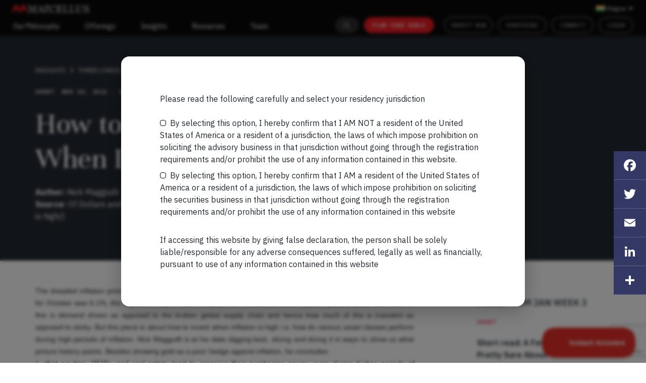

--- FILE ---
content_type: text/html; charset=UTF-8
request_url: https://marcellus.in/story/how-to-invest-your-money-when-inflation-is-high/
body_size: 143451
content:
<!doctype html>
<html lang="en-US">

<head>
    <link rel="preconnect" href="https://fonts.googleapis.com">
    <link rel="preconnect" href="https://fonts.gstatic.com" crossorigin>
    <link href="https://fonts.googleapis.com/css2?family=IBM+Plex+Sans:wght@300;400;500;600;700&display=swap" rel="stylesheet">
    <link href="https://fonts.googleapis.com/css2?family=Unna:ital,wght@0,400;0,700;1,400;1,700&display=swap" rel="stylesheet">
    <link href="https://fonts.googleapis.com/css2?family=IBM+Plex+Mono:wght@100;300;400;500;600;700&display=swap" rel="stylesheet">
    <!--meta name="robots" content="noindex,nofollow--">
    <meta name='robots' content='index, follow, max-image-preview:large, max-snippet:-1, max-video-preview:-1' />

	<!-- This site is optimized with the Yoast SEO plugin v19.12 - https://yoast.com/wordpress/plugins/seo/ -->
	<title>How to Invest Your Money When Inflation is High - Marcellus</title>
	<link rel="canonical" href="https://marcellus.in/story/how-to-invest-your-money-when-inflation-is-high/" />
	<meta property="og:locale" content="en_US" />
	<meta property="og:type" content="article" />
	<meta property="og:title" content="How to Invest Your Money When Inflation is High - Marcellus" />
	<meta property="og:description" content="The dreaded inflation print is out. Earlier this week, the US Labor department reported that Consumer Price Inflation for October was 6.1%, the highest in 30yrs. Over the past few months, we have featured pieces about how much of this is demand driven as opposed to the broken global supply chain and hence how much [&hellip;]" />
	<meta property="og:url" content="https://marcellus.in/story/how-to-invest-your-money-when-inflation-is-high/" />
	<meta property="og:site_name" content="Marcellus" />
	<meta property="article:modified_time" content="2021-11-15T05:45:16+00:00" />
	<meta name="twitter:card" content="summary_large_image" />
	<meta name="twitter:label1" content="Est. reading time" />
	<meta name="twitter:data1" content="3 minutes" />
	<script type="application/ld+json" class="yoast-schema-graph">{"@context":"https://schema.org","@graph":[{"@type":"WebPage","@id":"https://marcellus.in/story/how-to-invest-your-money-when-inflation-is-high/","url":"https://marcellus.in/story/how-to-invest-your-money-when-inflation-is-high/","name":"How to Invest Your Money When Inflation is High - Marcellus","isPartOf":{"@id":"https://marcellus.in/#website"},"datePublished":"2021-11-14T05:42:46+00:00","dateModified":"2021-11-15T05:45:16+00:00","breadcrumb":{"@id":"https://marcellus.in/story/how-to-invest-your-money-when-inflation-is-high/#breadcrumb"},"inLanguage":"en-US","potentialAction":[{"@type":"ReadAction","target":["https://marcellus.in/story/how-to-invest-your-money-when-inflation-is-high/"]}]},{"@type":"BreadcrumbList","@id":"https://marcellus.in/story/how-to-invest-your-money-when-inflation-is-high/#breadcrumb","itemListElement":[{"@type":"ListItem","position":1,"name":"Home","item":"https://marcellus.in/"},{"@type":"ListItem","position":2,"name":"Story","item":"https://marcellus.in/story/"},{"@type":"ListItem","position":3,"name":"How to Invest Your Money When Inflation is High"}]},{"@type":"WebSite","@id":"https://marcellus.in/#website","url":"https://marcellus.in/","name":"Marcellus","description":"","potentialAction":[{"@type":"SearchAction","target":{"@type":"EntryPoint","urlTemplate":"https://marcellus.in/?s={search_term_string}"},"query-input":"required name=search_term_string"}],"inLanguage":"en-US"}]}</script>
	<!-- / Yoast SEO plugin. -->


<link rel='dns-prefetch' href='//static.addtoany.com' />
<link rel='dns-prefetch' href='//www.google.com' />
<link rel='dns-prefetch' href='//s.w.org' />
<link rel="alternate" type="application/rss+xml" title="Marcellus &raquo; Feed" href="https://marcellus.in/feed/" />
<link rel="alternate" type="application/rss+xml" title="Marcellus &raquo; Comments Feed" href="https://marcellus.in/comments/feed/" />
<link rel="alternate" type="application/rss+xml" title="Marcellus &raquo; How to Invest Your Money When Inflation is High Comments Feed" href="https://marcellus.in/story/how-to-invest-your-money-when-inflation-is-high/feed/" />
<script>
window._wpemojiSettings = {"baseUrl":"https:\/\/s.w.org\/images\/core\/emoji\/13.1.0\/72x72\/","ext":".png","svgUrl":"https:\/\/s.w.org\/images\/core\/emoji\/13.1.0\/svg\/","svgExt":".svg","source":{"concatemoji":"https:\/\/marcellus.in\/wp-includes\/js\/wp-emoji-release.min.js?ver=5.9.9"}};
/*! This file is auto-generated */
!function(e,a,t){var n,r,o,i=a.createElement("canvas"),p=i.getContext&&i.getContext("2d");function s(e,t){var a=String.fromCharCode;p.clearRect(0,0,i.width,i.height),p.fillText(a.apply(this,e),0,0);e=i.toDataURL();return p.clearRect(0,0,i.width,i.height),p.fillText(a.apply(this,t),0,0),e===i.toDataURL()}function c(e){var t=a.createElement("script");t.src=e,t.defer=t.type="text/javascript",a.getElementsByTagName("head")[0].appendChild(t)}for(o=Array("flag","emoji"),t.supports={everything:!0,everythingExceptFlag:!0},r=0;r<o.length;r++)t.supports[o[r]]=function(e){if(!p||!p.fillText)return!1;switch(p.textBaseline="top",p.font="600 32px Arial",e){case"flag":return s([127987,65039,8205,9895,65039],[127987,65039,8203,9895,65039])?!1:!s([55356,56826,55356,56819],[55356,56826,8203,55356,56819])&&!s([55356,57332,56128,56423,56128,56418,56128,56421,56128,56430,56128,56423,56128,56447],[55356,57332,8203,56128,56423,8203,56128,56418,8203,56128,56421,8203,56128,56430,8203,56128,56423,8203,56128,56447]);case"emoji":return!s([10084,65039,8205,55357,56613],[10084,65039,8203,55357,56613])}return!1}(o[r]),t.supports.everything=t.supports.everything&&t.supports[o[r]],"flag"!==o[r]&&(t.supports.everythingExceptFlag=t.supports.everythingExceptFlag&&t.supports[o[r]]);t.supports.everythingExceptFlag=t.supports.everythingExceptFlag&&!t.supports.flag,t.DOMReady=!1,t.readyCallback=function(){t.DOMReady=!0},t.supports.everything||(n=function(){t.readyCallback()},a.addEventListener?(a.addEventListener("DOMContentLoaded",n,!1),e.addEventListener("load",n,!1)):(e.attachEvent("onload",n),a.attachEvent("onreadystatechange",function(){"complete"===a.readyState&&t.readyCallback()})),(n=t.source||{}).concatemoji?c(n.concatemoji):n.wpemoji&&n.twemoji&&(c(n.twemoji),c(n.wpemoji)))}(window,document,window._wpemojiSettings);
</script>
<style>
img.wp-smiley,
img.emoji {
	display: inline !important;
	border: none !important;
	box-shadow: none !important;
	height: 1em !important;
	width: 1em !important;
	margin: 0 0.07em !important;
	vertical-align: -0.1em !important;
	background: none !important;
	padding: 0 !important;
}
</style>
	<link rel='stylesheet' id='bootstrap-style-css'  href='https://marcellus.in/wp-content/themes/marcellus/assets/css/bootstrap.min.css?ver=1.0' media='all' />
<link rel='stylesheet' id='font-awesome-style-css'  href='https://marcellus.in/wp-content/themes/marcellus/assets/css/font-awesome.min.css?ver=1.0' media='all' />
<link rel='stylesheet' id='owl-carousel-style-css'  href='https://marcellus.in/wp-content/themes/marcellus/assets/css/owl.carousel.min.css?ver=1.0' media='all' />
<link rel='stylesheet' id='main-style-css'  href='https://marcellus.in/wp-content/themes/marcellus/assets/css/style.css?1768655083&#038;ver=1.0' media='all' />
<link rel='stylesheet' id='theme-style-css'  href='https://marcellus.in/wp-content/themes/marcellus/assets/css/theme.css?1768655083&#038;ver=1.0' media='all' />
<link rel='stylesheet' id='developer-style-css'  href='https://marcellus.in/wp-content/themes/marcellus/assets/css/developer.css?1768655083&#038;ver=1.0' media='all' />
<link rel='stylesheet' id='responsive-style-css'  href='https://marcellus.in/wp-content/themes/marcellus/assets/css/responsive.css?1768655083&#038;ver=1.0' media='all' />
<link rel='stylesheet' id='wp-block-library-css'  href='https://marcellus.in/wp-includes/css/dist/block-library/style.min.css?ver=5.9.9' media='all' />
<style id='wp-block-library-theme-inline-css'>
.wp-block-audio figcaption{color:#555;font-size:13px;text-align:center}.is-dark-theme .wp-block-audio figcaption{color:hsla(0,0%,100%,.65)}.wp-block-code>code{font-family:Menlo,Consolas,monaco,monospace;color:#1e1e1e;padding:.8em 1em;border:1px solid #ddd;border-radius:4px}.wp-block-embed figcaption{color:#555;font-size:13px;text-align:center}.is-dark-theme .wp-block-embed figcaption{color:hsla(0,0%,100%,.65)}.blocks-gallery-caption{color:#555;font-size:13px;text-align:center}.is-dark-theme .blocks-gallery-caption{color:hsla(0,0%,100%,.65)}.wp-block-image figcaption{color:#555;font-size:13px;text-align:center}.is-dark-theme .wp-block-image figcaption{color:hsla(0,0%,100%,.65)}.wp-block-pullquote{border-top:4px solid;border-bottom:4px solid;margin-bottom:1.75em;color:currentColor}.wp-block-pullquote__citation,.wp-block-pullquote cite,.wp-block-pullquote footer{color:currentColor;text-transform:uppercase;font-size:.8125em;font-style:normal}.wp-block-quote{border-left:.25em solid;margin:0 0 1.75em;padding-left:1em}.wp-block-quote cite,.wp-block-quote footer{color:currentColor;font-size:.8125em;position:relative;font-style:normal}.wp-block-quote.has-text-align-right{border-left:none;border-right:.25em solid;padding-left:0;padding-right:1em}.wp-block-quote.has-text-align-center{border:none;padding-left:0}.wp-block-quote.is-large,.wp-block-quote.is-style-large,.wp-block-quote.is-style-plain{border:none}.wp-block-search .wp-block-search__label{font-weight:700}.wp-block-group:where(.has-background){padding:1.25em 2.375em}.wp-block-separator{border:none;border-bottom:2px solid;margin-left:auto;margin-right:auto;opacity:.4}.wp-block-separator:not(.is-style-wide):not(.is-style-dots){width:100px}.wp-block-separator.has-background:not(.is-style-dots){border-bottom:none;height:1px}.wp-block-separator.has-background:not(.is-style-wide):not(.is-style-dots){height:2px}.wp-block-table thead{border-bottom:3px solid}.wp-block-table tfoot{border-top:3px solid}.wp-block-table td,.wp-block-table th{padding:.5em;border:1px solid;word-break:normal}.wp-block-table figcaption{color:#555;font-size:13px;text-align:center}.is-dark-theme .wp-block-table figcaption{color:hsla(0,0%,100%,.65)}.wp-block-video figcaption{color:#555;font-size:13px;text-align:center}.is-dark-theme .wp-block-video figcaption{color:hsla(0,0%,100%,.65)}.wp-block-template-part.has-background{padding:1.25em 2.375em;margin-top:0;margin-bottom:0}
</style>
<style id='global-styles-inline-css'>
body{--wp--preset--color--black: #000000;--wp--preset--color--cyan-bluish-gray: #abb8c3;--wp--preset--color--white: #ffffff;--wp--preset--color--pale-pink: #f78da7;--wp--preset--color--vivid-red: #cf2e2e;--wp--preset--color--luminous-vivid-orange: #ff6900;--wp--preset--color--luminous-vivid-amber: #fcb900;--wp--preset--color--light-green-cyan: #7bdcb5;--wp--preset--color--vivid-green-cyan: #00d084;--wp--preset--color--pale-cyan-blue: #8ed1fc;--wp--preset--color--vivid-cyan-blue: #0693e3;--wp--preset--color--vivid-purple: #9b51e0;--wp--preset--gradient--vivid-cyan-blue-to-vivid-purple: linear-gradient(135deg,rgba(6,147,227,1) 0%,rgb(155,81,224) 100%);--wp--preset--gradient--light-green-cyan-to-vivid-green-cyan: linear-gradient(135deg,rgb(122,220,180) 0%,rgb(0,208,130) 100%);--wp--preset--gradient--luminous-vivid-amber-to-luminous-vivid-orange: linear-gradient(135deg,rgba(252,185,0,1) 0%,rgba(255,105,0,1) 100%);--wp--preset--gradient--luminous-vivid-orange-to-vivid-red: linear-gradient(135deg,rgba(255,105,0,1) 0%,rgb(207,46,46) 100%);--wp--preset--gradient--very-light-gray-to-cyan-bluish-gray: linear-gradient(135deg,rgb(238,238,238) 0%,rgb(169,184,195) 100%);--wp--preset--gradient--cool-to-warm-spectrum: linear-gradient(135deg,rgb(74,234,220) 0%,rgb(151,120,209) 20%,rgb(207,42,186) 40%,rgb(238,44,130) 60%,rgb(251,105,98) 80%,rgb(254,248,76) 100%);--wp--preset--gradient--blush-light-purple: linear-gradient(135deg,rgb(255,206,236) 0%,rgb(152,150,240) 100%);--wp--preset--gradient--blush-bordeaux: linear-gradient(135deg,rgb(254,205,165) 0%,rgb(254,45,45) 50%,rgb(107,0,62) 100%);--wp--preset--gradient--luminous-dusk: linear-gradient(135deg,rgb(255,203,112) 0%,rgb(199,81,192) 50%,rgb(65,88,208) 100%);--wp--preset--gradient--pale-ocean: linear-gradient(135deg,rgb(255,245,203) 0%,rgb(182,227,212) 50%,rgb(51,167,181) 100%);--wp--preset--gradient--electric-grass: linear-gradient(135deg,rgb(202,248,128) 0%,rgb(113,206,126) 100%);--wp--preset--gradient--midnight: linear-gradient(135deg,rgb(2,3,129) 0%,rgb(40,116,252) 100%);--wp--preset--duotone--dark-grayscale: url('#wp-duotone-dark-grayscale');--wp--preset--duotone--grayscale: url('#wp-duotone-grayscale');--wp--preset--duotone--purple-yellow: url('#wp-duotone-purple-yellow');--wp--preset--duotone--blue-red: url('#wp-duotone-blue-red');--wp--preset--duotone--midnight: url('#wp-duotone-midnight');--wp--preset--duotone--magenta-yellow: url('#wp-duotone-magenta-yellow');--wp--preset--duotone--purple-green: url('#wp-duotone-purple-green');--wp--preset--duotone--blue-orange: url('#wp-duotone-blue-orange');--wp--preset--font-size--small: 13px;--wp--preset--font-size--medium: 20px;--wp--preset--font-size--large: 36px;--wp--preset--font-size--x-large: 42px;}.has-black-color{color: var(--wp--preset--color--black) !important;}.has-cyan-bluish-gray-color{color: var(--wp--preset--color--cyan-bluish-gray) !important;}.has-white-color{color: var(--wp--preset--color--white) !important;}.has-pale-pink-color{color: var(--wp--preset--color--pale-pink) !important;}.has-vivid-red-color{color: var(--wp--preset--color--vivid-red) !important;}.has-luminous-vivid-orange-color{color: var(--wp--preset--color--luminous-vivid-orange) !important;}.has-luminous-vivid-amber-color{color: var(--wp--preset--color--luminous-vivid-amber) !important;}.has-light-green-cyan-color{color: var(--wp--preset--color--light-green-cyan) !important;}.has-vivid-green-cyan-color{color: var(--wp--preset--color--vivid-green-cyan) !important;}.has-pale-cyan-blue-color{color: var(--wp--preset--color--pale-cyan-blue) !important;}.has-vivid-cyan-blue-color{color: var(--wp--preset--color--vivid-cyan-blue) !important;}.has-vivid-purple-color{color: var(--wp--preset--color--vivid-purple) !important;}.has-black-background-color{background-color: var(--wp--preset--color--black) !important;}.has-cyan-bluish-gray-background-color{background-color: var(--wp--preset--color--cyan-bluish-gray) !important;}.has-white-background-color{background-color: var(--wp--preset--color--white) !important;}.has-pale-pink-background-color{background-color: var(--wp--preset--color--pale-pink) !important;}.has-vivid-red-background-color{background-color: var(--wp--preset--color--vivid-red) !important;}.has-luminous-vivid-orange-background-color{background-color: var(--wp--preset--color--luminous-vivid-orange) !important;}.has-luminous-vivid-amber-background-color{background-color: var(--wp--preset--color--luminous-vivid-amber) !important;}.has-light-green-cyan-background-color{background-color: var(--wp--preset--color--light-green-cyan) !important;}.has-vivid-green-cyan-background-color{background-color: var(--wp--preset--color--vivid-green-cyan) !important;}.has-pale-cyan-blue-background-color{background-color: var(--wp--preset--color--pale-cyan-blue) !important;}.has-vivid-cyan-blue-background-color{background-color: var(--wp--preset--color--vivid-cyan-blue) !important;}.has-vivid-purple-background-color{background-color: var(--wp--preset--color--vivid-purple) !important;}.has-black-border-color{border-color: var(--wp--preset--color--black) !important;}.has-cyan-bluish-gray-border-color{border-color: var(--wp--preset--color--cyan-bluish-gray) !important;}.has-white-border-color{border-color: var(--wp--preset--color--white) !important;}.has-pale-pink-border-color{border-color: var(--wp--preset--color--pale-pink) !important;}.has-vivid-red-border-color{border-color: var(--wp--preset--color--vivid-red) !important;}.has-luminous-vivid-orange-border-color{border-color: var(--wp--preset--color--luminous-vivid-orange) !important;}.has-luminous-vivid-amber-border-color{border-color: var(--wp--preset--color--luminous-vivid-amber) !important;}.has-light-green-cyan-border-color{border-color: var(--wp--preset--color--light-green-cyan) !important;}.has-vivid-green-cyan-border-color{border-color: var(--wp--preset--color--vivid-green-cyan) !important;}.has-pale-cyan-blue-border-color{border-color: var(--wp--preset--color--pale-cyan-blue) !important;}.has-vivid-cyan-blue-border-color{border-color: var(--wp--preset--color--vivid-cyan-blue) !important;}.has-vivid-purple-border-color{border-color: var(--wp--preset--color--vivid-purple) !important;}.has-vivid-cyan-blue-to-vivid-purple-gradient-background{background: var(--wp--preset--gradient--vivid-cyan-blue-to-vivid-purple) !important;}.has-light-green-cyan-to-vivid-green-cyan-gradient-background{background: var(--wp--preset--gradient--light-green-cyan-to-vivid-green-cyan) !important;}.has-luminous-vivid-amber-to-luminous-vivid-orange-gradient-background{background: var(--wp--preset--gradient--luminous-vivid-amber-to-luminous-vivid-orange) !important;}.has-luminous-vivid-orange-to-vivid-red-gradient-background{background: var(--wp--preset--gradient--luminous-vivid-orange-to-vivid-red) !important;}.has-very-light-gray-to-cyan-bluish-gray-gradient-background{background: var(--wp--preset--gradient--very-light-gray-to-cyan-bluish-gray) !important;}.has-cool-to-warm-spectrum-gradient-background{background: var(--wp--preset--gradient--cool-to-warm-spectrum) !important;}.has-blush-light-purple-gradient-background{background: var(--wp--preset--gradient--blush-light-purple) !important;}.has-blush-bordeaux-gradient-background{background: var(--wp--preset--gradient--blush-bordeaux) !important;}.has-luminous-dusk-gradient-background{background: var(--wp--preset--gradient--luminous-dusk) !important;}.has-pale-ocean-gradient-background{background: var(--wp--preset--gradient--pale-ocean) !important;}.has-electric-grass-gradient-background{background: var(--wp--preset--gradient--electric-grass) !important;}.has-midnight-gradient-background{background: var(--wp--preset--gradient--midnight) !important;}.has-small-font-size{font-size: var(--wp--preset--font-size--small) !important;}.has-medium-font-size{font-size: var(--wp--preset--font-size--medium) !important;}.has-large-font-size{font-size: var(--wp--preset--font-size--large) !important;}.has-x-large-font-size{font-size: var(--wp--preset--font-size--x-large) !important;}
</style>
<link rel='stylesheet' id='contact-form-7-css'  href='https://marcellus.in/wp-content/plugins/contact-form-7/includes/css/styles.css?ver=5.1.1' media='all' />
<link rel='stylesheet' id='nbcpf-intlTelInput-style-css'  href='https://marcellus.in/wp-content/plugins/country-phone-field-contact-form-7/assets/css/intlTelInput.min.css?ver=5.9.9' media='all' />
<link rel='stylesheet' id='nbcpf-countryFlag-style-css'  href='https://marcellus.in/wp-content/plugins/country-phone-field-contact-form-7/assets/css/countrySelect.min.css?ver=5.9.9' media='all' />
<link rel='stylesheet' id='wpens-style-css'  href='https://marcellus.in/wp-content/plugins/easy-newsletter-signups//css/wpens-style.css?ver=1.0.3' media='all' />
<link rel='stylesheet' id='marcellus-distributor-css'  href='https://marcellus.in/wp-content/plugins/marcellus-distributor/public/css/marcellus-event.css?ver=2.0.0' media='all' />
<link rel='stylesheet' id='marcellus-event-css'  href='https://marcellus.in/wp-content/plugins/marcellus-event/public/css/marcellus-event.css?ver=2.0.0' media='all' />
<link rel='stylesheet' id='wpsm-comptable-styles-css'  href='https://marcellus.in/wp-content/plugins/table-maker/css/style.css?ver=1.9.1' media='all' />
<link rel='stylesheet' id='SFSImainCss-css'  href='https://marcellus.in/wp-content/plugins/ultimate-social-media-icons/css/sfsi-style.css?ver=5.9.9' media='all' />
<link rel='stylesheet' id='disable_sfsi-css'  href='https://marcellus.in/wp-content/plugins/ultimate-social-media-icons/css/disable_sfsi.css?ver=5.9.9' media='all' />
<link rel='stylesheet' id='font-awesome-icons-css'  href='https://marcellus.in/wp-content/plugins/wp-gotowebinar/inc/external/font-awesome.min.css?ver=5.9.9' media='all' />
<link rel='stylesheet' id='full-calendar-style-css'  href='https://marcellus.in/wp-content/plugins/wp-gotowebinar/inc/external/fullcalendar.min.css?ver=5.9.9' media='all' />
<link rel='stylesheet' id='custom-style-css'  href='https://marcellus.in/wp-content/plugins/wp-gotowebinar/inc/style.css?ver=13.8' media='all' />
<style id='custom-style-inline-css'>

    .tooltip-gtw {
	background-color: ;
	color: ;
    border-color: ;
    }
    .webinar-registration input[type="submit"] {
    background-color: ;
	color: ;
    border-color: ;
    }
    .webinar-registration .fa-spinner {
    color: ;
    }
    .upcoming-webinars fa, .upcoming-webinars a, .upcoming-webinars-widget fa, .upcoming-webinars-widget a, .webinar-registration a {
    color: ;
    } 
    
</style>
<link rel='stylesheet' id='addtoany-css'  href='https://marcellus.in/wp-content/plugins/add-to-any/addtoany.min.css?ver=1.16' media='all' />
<style id='addtoany-inline-css'>
@media screen and (max-width:980px){
.a2a_floating_style.a2a_vertical_style{display:none;}
}
@media screen and (min-width:981px){
.a2a_floating_style.a2a_default_style{display:none;}
}
</style>
<script src='https://marcellus.in/wp-content/themes/marcellus/assets/js/jquery-3.7.1.min.js?1768655083&#038;ver=1.0' id='jquery-js'></script>
<script id='addtoany-core-js-before'>
window.a2a_config=window.a2a_config||{};a2a_config.callbacks=[];a2a_config.overlays=[];a2a_config.templates={};
</script>
<script async src='https://static.addtoany.com/menu/page.js' id='addtoany-core-js'></script>
<script async src='https://marcellus.in/wp-content/plugins/add-to-any/addtoany.min.js?ver=1.1' id='addtoany-jquery-js'></script>
<script id='wpens-public-js-js-extra'>
var WpEns = {"ajaxurl":"https:\/\/marcellus.in\/wp-admin\/admin-ajax.php","fname_empty":"Please enter your firstname.","lname_empty":"Please enter your lastname.","email_empty":"Please enter email address.","email_valid":"Please enter valid email address."};
</script>
<script src='https://marcellus.in/wp-content/plugins/easy-newsletter-signups//js/wpens-public.js?ver=1.0.3' id='wpens-public-js-js'></script>
<script src='https://marcellus.in/wp-includes/js/jquery/jquery-migrate.min.js?ver=3.3.2' id='jquery-migrate-js'></script>
<script src='https://marcellus.in/wp-content/plugins/wp-gotowebinar/inc/external/jquery-ui.min.js?ver=1.12.1' id='jquery-ui-js'></script>
<script src='https://marcellus.in/wp-content/plugins/wp-gotowebinar/inc/external/moment.js?ver=5.9.9' id='moment-gotowebinar-js'></script>
<script src='https://marcellus.in/wp-content/plugins/wp-gotowebinar/inc/external/moment-timezone-with-data.js?ver=5.9.9' id='moment-timezone-js'></script>
<script src='https://marcellus.in/wp-content/plugins/wp-gotowebinar/inc/external/jstz.min.js?ver=5.9.9' id='timezone-detection-js'></script>
<script src='https://marcellus.in/wp-content/plugins/wp-gotowebinar/inc/external/fullcalendar.min.js?ver=5.9.9' id='full-calendar-js'></script>
<script src='https://marcellus.in/wp-content/plugins/wp-gotowebinar/inc/external/locale-all.js?ver=5.9.9' id='full-calendar-locale-js'></script>
<link rel="https://api.w.org/" href="https://marcellus.in/wp-json/" /><link rel="EditURI" type="application/rsd+xml" title="RSD" href="https://marcellus.in/xmlrpc.php?rsd" />
<link rel="wlwmanifest" type="application/wlwmanifest+xml" href="https://marcellus.in/wp-includes/wlwmanifest.xml" /> 
<meta name="generator" content="WordPress 5.9.9" />
<link rel='shortlink' href='https://marcellus.in/?p=6564' />
<link rel="alternate" type="application/json+oembed" href="https://marcellus.in/wp-json/oembed/1.0/embed?url=https%3A%2F%2Fmarcellus.in%2Fstory%2Fhow-to-invest-your-money-when-inflation-is-high%2F" />
<link rel="alternate" type="text/xml+oembed" href="https://marcellus.in/wp-json/oembed/1.0/embed?url=https%3A%2F%2Fmarcellus.in%2Fstory%2Fhow-to-invest-your-money-when-inflation-is-high%2F&#038;format=xml" />
<meta name="[base64]" content="vtpKhnuZJBdTpKg6tB43"/>	<meta name="description"  content="The dreaded inflation print is out. Earlier this week, the US Labor department reported that Consumer Price Inflation for October was 6.1%, the highest in 30yrs. Over ..."/>
<link rel="icon" href="https://marcellus.in/wp-content/uploads/2022/03/Favicon.png" sizes="32x32" />
<link rel="icon" href="https://marcellus.in/wp-content/uploads/2022/03/Favicon.png" sizes="192x192" />
<link rel="apple-touch-icon" href="https://marcellus.in/wp-content/uploads/2022/03/Favicon.png" />
<meta name="msapplication-TileImage" content="https://marcellus.in/wp-content/uploads/2022/03/Favicon.png" />
		<style id="wp-custom-css">
			.postid-5884 .portfolio_table{font-family: 'Calibri','sans-serif';font-size: 11px; }
.postid-5884 .portfolio_table td{border: solid 1px #f2f2f2; text-align: center; padding:3px;}
.postid-5884 .p_p_data{font-family: 'Calibri','sans-serif';font-size: 14px;}
.postid-5884 .p_p_data td{border: solid 1px #333333;word-wrap: break-word;word-break: break-all; padding: 3px; vertical-align: top;}
.postid-5884 .Exhibit1{font-family: 'Calibri','sans-serif';font-size: 11px; margin-bottom: 20px;}
.postid-5884 .Exhibit3{font-family: 'Calibri','sans-serif';font-size: 11px; margin-bottom: 20px;}
.postid-5884 .Exhibit3 td{ border: solid 1px #f2f2f2; font-size: 14px; padding: 5px;}
.postid-5884 .Exhibit1 td{ border: solid 1px #f2f2f2; font-size: 14px; padding: 5px;}

.postid-5884 .blue_dark{background-color: #5b9bd5; color: #ffffff;}
.postid-5884 .blue_light{background-color: #ddebf7;color: #000000;}
.postid-5884 .text-bold{font-weight: bold;}
.postid-5884 .small-text{font-size: 11px!important; font-style: italic;}
.postid-5884 .text-center{text-align: center;}


.postid-5884 .p_content{}
.postid-5884 .p_content p{ font-size: 14px; margin: 12px auto;font-family: 'Calibri','sans-serif';}
.postid-5884 .p_content p span{text-decoration: underline; font-style: italic;}
.postid-5884 .p_content h5{font-size: 14px; text-decoration: underline; font-weight: bold;}
.postid-5884 .p_content ul li{list-style-type: disc;font-family: 'Calibri','sans-serif'; font-size: 14px;}
.postid-5884 .o_u-d{font-family: 'Calibri','sans-serif'; margin-top: 20px;}
.postid-5884 .o_u-d h5{font-size: 14px; font-weight: bold;}
.postid-5884 .o_u-d h6{font-size: 14px; font-weight: bold; text-decoration: underline;}
.postid-5884 .o_u-d li{list-style-type: disc;font-family: 'Calibri','sans-serif';}
.postid-5884 .o_u-d p{font-family: 'Calibri','sans-serif';}

.postid-5884 .bulletin_June{}

.postid-5884 .bulletin_June p{text-align: left!important;}
.postid-5884 .bulletin_June h3{text-decoration: underline;font-family: 'Calibri','sans-serif'; font-size: 14px; font-weight: bold;}

.postid-5884 .exhibt1_content{}
.postid-5884 .bulletin_June .exhibt1_content h4{font-size: 13px;}
.postid-5884 .ccp_data{font-family: 'Calibri','sans-serif'; font-size: 14px; }
.postid-5884 .ccp_data td{border: solid 1px #000000; padding: 5px; font-weight: bold; text-align: center;}
.postid-5884 .ccp_data td a{font-weight: normal;}
.postid-5884 .m_i_m_t_c{font-family: 'Calibri','sans-serif'; }
.postid-5884 .m_i_m_t_c h4{font-size: 15px; text-align: center; font-weight: bold; margin-top: 25px;}
.postid-5884 .m_i_m_t td{border: solid 1px #000000; font-size: 14px; padding: 3px;}
.postid-5884 .m_i_m_t_c td span{font-size: 11px!important; line-height: 12px!important; display: block; margin-top: 20px; margin-bottom: 20px;}
.postid-5884 .disclaimer p{font-family: 'Calibri','sans-serif'; }
.postid-5884 .disclaimer_content p{font-family: 'Calibri','sans-serif'; font-size: 14px;}
.postid-5884 .blue_primary{background-color: #32318e; color: #ffffff;}
.postid-5884 .blue_light{background-color: #e6e3ff; }


.postid-5884 .p_content ol li{font-family: 'Calibri','sans-serif';}

@media only screen and (max-width: 1024px) {
 .Profile_update {
  
  overflow: auto;
  white-space: nowrap;
  }
}

@media only screen and (max-width: 600px) {
.postid-5884 .exhibt1_content, .postid-5884 .m_i_m_t_c{

  overflow: auto;
 /* white-space: nowrap;*/
  }
  .ccp_content{overflow: auto;}

}

.reads p{
	overflow: hidden;
    text-overflow: ellipsis;
    display: -webkit-box;
    -webkit-line-clamp: 13;
    -webkit-box-orient: vertical
}

		</style>
		    <meta charset="UTF-8" />
    <meta http-equiv="X-UA-Compatible" content="IE=edge" />
    <meta name="viewport" content="width=device-width, initial-scale=1.0" />
    <!-- Global site tag (gtag.js) - Google Analytics -->
    <script async src="https://www.googletagmanager.com/gtag/js?id=UA-140433658-1"></script>
    <script>
        window.dataLayer = window.dataLayer || [];

        function gtag() {
            dataLayer.push(arguments);
        }
        gtag('js', new Date());

        // gtag('config', 'UA-140433658-1');
        // UA config with cross-domain linker setup
        gtag('config', 'UA-140433658-1', {
          'cookie_domain': 'auto',
          'linker': {
            'domains': ['marcellus.in', 'plan.marcellus.in']
          }
        });
    </script>
    <!-- Google Tag Manager -->
    
    <script>
        (function(w, d, s, l, i) {
            w[l] = w[l] || [];
            w[l].push({
                'gtm.start': new Date().getTime(),
                event: 'gtm.js'
            });
            var f = d.getElementsByTagName(s)[0],
                j = d.createElement(s),
                dl = l != 'dataLayer' ? '&l=' + l : '';
            j.async = true;
            j.src =
                'https://www.googletagmanager.com/gtm.js?id=' + i + dl;
            f.parentNode.insertBefore(j, f);
        })(window, document, 'script', 'dataLayer', 'GTM-5G25MLH');
    </script>
    
    <!-- End Google Tag Manager -->
    
    
    <!-- Google Tag Manager -->
<script> (function(w, d, s, l, i) {
    w[l] = w[l] || [];
    w[l].push({
        'gtm.start': new Date().getTime(),
        event: 'gtm.js'
    });
    var f = d.getElementsByTagName(s)[0],
        j = d.createElement(s),
        dl = l != 'dataLayer' ? '&l=' + l : '';
    j.async = true;
    j.src =
        'https://www.googletagmanager.com/gtm.js?id=' + i + dl;
    f.parentNode.insertBefore(j, f);
})(window, document, 'script', 'dataLayer', 'GTM-MCH5BS9W'); 
</script>
<!-- End Google Tag Manager -->




    
    
    <!-- Global site tag (gtag.js) - Google Ads: 10830382866 - OLD -->
    <script async src="https://www.googletagmanager.com/gtag/js?id=AW-10830382866"></script>
    <script>
        window.dataLayer = window.dataLayer || [];

        function gtag() {
            dataLayer.push(arguments);
        }
        gtag('js', new Date());

        gtag('config', 'AW-10830382866');
    </script>
    <!-- Google tag (gtag.js) - Google Ads: 11033258529 - NEW -->
    <script async src="https://www.googletagmanager.com/gtag/js?id=AW-11033258529"></script>
    <script>
        window.dataLayer = window.dataLayer || [];

        function gtag() {
            dataLayer.push(arguments);
        }
        gtag('js', new Date());

        gtag('config', 'AW-11033258529');
    </script>
    <!-- LinkedIn - Page View - All Pages -->
    <script>
        //window.lintrk('track', { conversion_id: 6488252 });
    </script>

    <script type="application/ld+json">
        {
            "@context": "https://schema.org",
            "@type": "Corporation",
            "name": "Marcellus",
            "alternateName": "Marcellus Investment Managers",
            "url": "https://marcellus.in/",
            "logo": "https://marcellus.in/wp-content/uploads/2022/03/Marcellus-Logo-1-1.png",
            "contactPoint": {
                "@type": "ContactPoint",
                "telephone": "08069199401",
                "contactType": "customer service",
                "areaServed": "IN",
                "availableLanguage": ["en", "Hindi"]
            },
            "sameAs": [
                "https://twitter.com/MarcellusInvest",
                "https://www.youtube.com/@InvestwithMarcellus",
                "https://www.linkedin.com/company/marcellus-investment-managers/"
            ]
        }
    </script>

    <script>
        var source = "Direct";
        var medium = "";
        var campaign = "";
                var ip = "3.14.251.82, 147.243.76.207";
        
        var geoip = false;
        
        var geoip_fallback = {"status":"success","country":"United States","countryCode":"US","region":"OH","regionName":"Ohio","city":"Dublin","zip":"43017","lat":40.0992,"lon":-83.1141,"timezone":"America\/New_York","isp":"Amazon.com, Inc.","org":"AWS EC2 (us-east-2)","as":"AS16509 Amazon.com, Inc.","query":"3.14.251.82"};



    </script>
    <script type="text/javascript" src="//cdn.evgnet.com/beacon/marcellusin/marcellusinvestmentproduction/scripts/evergage.min.js"></script>
    <style>
        .progress-wrapper.sticky{top: 70px; z-index: 1;}
		#aum-section .top-board{display: none;}
        ::-webkit-scrollbar {
            width: 12px;
        }

        ::-webkit-scrollbar-track {
            -webkit-box-shadow: inset 0 0 0px 1px rgb(0 0 0 / 10%);
            border-radius: 10px;
        }

        ::-webkit-scrollbar-thumb {
            border-radius: 10px;
            -webkit-box-shadow: inset 0 0 6px 20px rgb(0 0 0 / 50%);
        }
        .dropdown-menu{border-radius: 0px;}
        .navbar-light .navbar-nav .nav-link:focus b, .navbar-light .navbar-nav .nav-link:hover b{
            color: black;
        }
        .navbar-light .navbar-nav .nav-link:focus hr, .navbar-light .navbar-nav .nav-link:hover hr{
           border-top: 1px solid black;
        }
        .megamenu-li {
            position: static;
        }

        .megamenu {
            position: absolute;
            width: 100%;
            left: 0;
            right: 0;
            padding: 15px;
        }

        .main-menu .dropdown-item:hover {
            background: #2D2D2D !important;
            /*border-radius: 25px;*/
			padding-left: 10px;
            transition: padding 0.3s;
        }

        .sub-menu .nav-link {
            line-height: 2.5 !important;
        }


        @media (min-width:991px) {
			.container-custom{
				/*padding: 0.5rem 6.5em 0.5em 6.5em;*/
				max-width: 1230px;
                margin: auto;
			}
            .container-custom-2{
				/*padding: 0.5rem 5.5em 0.5em 5.5em;*/
				max-width: 1230px;
                margin: auto;
			}
            .dropdown-toggle::after {
                display: none;
            }

            .nav-bottom-strip .dropdown-menu {
                /* margin-left: -10%;
    width: 100vw*/
            }
			.dropdown-menu.show{display: none;}
			.main-menu .navbar-light .navbar-nav .show>.nav-link{font-weight: normal;}
        }

        @media (max-width:991px) {
            .menu-item-has-children:hover>.dropdown-menu {
                display: none;
            }

            .menu-item-has-children>.dropdown-menu.show {
                display: block;
            }

            .main-menu .navbar-nav li a {
                padding: .375rem 0.75rem !important
            }
            .placeholder{display: none;}
        }

        .navbar-main li.menu-item:hover>a {
            background: white;
            border: 1px solid #2D2D2D;
            color: black !important;
        }

        .main-menu .dropdown-menu {
            background: white;
            color: black;
			    box-shadow: 0px 5px 10px 0px;
        }

        li.menu-item>a {
            line-height: 1.5 !important;
            border: 1px solid transparent;
            padding: .375rem 0.75rem !important;
        }

        .navbar-light .navbar-nav .nav-link,
        .nav-bottom-strip #menu-main-menu li:first-child a {
            /*margin: 0px;
            color: black;*/
        }

        .navbar-light .navbar-nav .nav-link {
            color: white;
        }

        .dropdown-menu.megamenu .nav-link {
            color: black;
        }

        .nav-bottom-strip #menu-main-menu li:first-child a {
            margin-left: -0.75rem;
        }
        .placeholder{
            pointer-events: none;            
        }
        .navbar-light .navbar-nav .dropdown-menu.megamenu .nav-link{
            margin: 0;
            /*padding: 0px 0.75em;*/
        }
        .navbar-light .navbar-nav .dropdown-menu.megamenu .nav-link.sub-menu{
            margin: 0;
            padding: 0px;
        }
        .navbar-cta .dropdown-menu li a{
			    background: white;
			color: black !important;
		}
.navbar-cta ul.dropdown-menu li a:hover{
	background: #2D2D2D;
	color: #fff !important;
}
.auto-adjust{max-width: fit-content;}

@media (max-width: 768px) {
  #floating_image img {
    max-width: 30%; /* Larger size for smaller screens */
  }
}

@media (max-width: 480px) {
  #floating_image img {
    max-width: 20%; /* Further adjustments for very small screens */
  }
}
    </style>
</head>

<body class="story-template-default single single-story postid-6564 wp-embed-responsive">
        <!-- Main Container -->
    <header id="topheader">
        <div class="main-menu">
            <div class="containerx pb-1x">
                <nav class="navbar navbar-expand-lg navbar-light bg-lightx container-custom px-0" id="navbar_top">
                    <a class="navbar-brand" href="https://marcellus.in">
                        <img src="https://marcellus.in/wp-content/uploads/2023/06/Marcellus-Logo.png" alt="Marcellus Investment Managers - One of the Best Portfolio Management Service Companies in India" class="brand-logo">
                    </a>

                    <!--<marquee behavior="scroll" direction="left" width="60%" style="font-size:12px; white-space:nowrap; color:#ffffff; padding-top:4px;" onmouseover="this.stop();" onmouseout="this.start();">
                        
                    </marquee> -->

                    <div class="nav-right-strip">
                        <div class="d-flex">
                            <ul>
                                <li class="flag-dropdown"><a href="javascript:void(0)" class="link arrow dropbtn">
                                        <img src="/wp-content/themes/marcellus/assets/images/india-icon.png" alt="india-icon"><span>Region</span>
                                    </a>
                                    <div class="flag-dropdown-content">
                                        <a href="/"><img src="/wp-content/themes/marcellus/assets/images/india-icon.png" alt="india-icon"><span>India</span></a>
                                        <a href="https://marcellus-us.com"><img src="/wp-content/themes/marcellus/assets/images/usa-icon.png" alt="uk-icon"><span>USA</span></a>
                                    </div>
                                </li>
                            </ul>
                        </div>
                    </div>
                    <button class="navbar-toggler" type="button" data-toggle="collapse" data-target="#navbarSupportedContent" aria-controls="navbarSupportedContent" aria-expanded="false" aria-label="Toggle navigation">
                        <!-- <span class="navbar-toggler-icon"></span> -->
                        <img src="https://marcellus.in/wp-content/themes/marcellus/assets/images/menu.svg" alt="">
                    </button>
                </nav>

                <div class="nav-bottom-strip navbar navbar-expand-lg navbar-light">
                    <div class="collapse navbar-collapse container-custom pb-0" id="navbarSupportedContent">
                        <div class="navbar-nav mr-auto navbar-main">
                            <ul id="menu-main-menu" class="navbar-nav mr-auto" itemscope="" itemtype="http://www.schema.org/SiteNavigationElement">
                                <li id="menu-item-4336" class="menu-item menu-item-type-post_type menu-item-object-page menu-item-4336 nav-item"><a itemprop="url" href="/investment-philosophy/" class="nav-link"><span itemprop="name">Our Philosophy</span></a></li>
                                <li class="dropdown megamenu-li menu-item menu-item-type-custom menu-item-object-custom menu-item-has-children dropdown menu-item-10682 nav-item">
                                    <a class="nav-link dropdown-toggle dropdown-toggle nav-link" href="" id="dropdown01" data-toggle="dropdown" aria-haspopup="true" aria-expanded="false">Offerings</a>
                                    <div class="dropdown-menu megamenu p-0" aria-labelledby="dropdown01">
                                        <div class="container-custom-2">
                                            <div class="row">
                                                <!--Poftfolio-->
                                                <div class="col-sm-6">
                                                    <div class="nav-link">
                                                        <b class="font-weight-bold nav-link">Portfolio Management Services (PMS) </i></b>
                                                        <hr style="margin: 0px 0em 0.75em 0em;">
                                                        <div class="rowx">
                                                            <div class="row">
                                                                <div class="col-sm-6">
                                                                    <a itemprop="url" href="/portfolio-management-services/" class="dropdown-item nav-link font-weight-bold"><span itemprop="name">Indian Equities</span> <i class="fa fa-angle-double-right" xaria-hidden="true"></i></a>
                                                                    <div class="nav-link sub-menu">
                                                                        <a itemprop="url" href="/portfolio-management-services/marcellus-consistent-compounder-pms/" class="dropdown-item nav-link"> <i class="fax fa-long-arrow-rightx"></i> <span itemprop="name">Consistent Compounders</span></a>
                                                                        <a itemprop="url" href="/portfolio-management-services/marcellus-rising-giant-pms/" class="dropdown-item nav-link"> <i class="fax fa-long-arrow-rightx"></i> <span itemprop="name">Rising Giants</span></a>
                                                                        <a itemprop="url" href="/portfolio-management-services/marcellus-little-champs-pms/" class="dropdown-item nav-link"> <i class="fax fa-long-arrow-rightx"></i> <span itemprop="name">Little Champs</span></a>
                                                                        <a itemprop="url" href="/portfolio-management-services/marcellus-kings-of-capital-pms/" class="dropdown-item nav-link"> <i class="fax fa-long-arrow-rightx"></i> <span itemprop="name">Kings of Capital</span></a>
                                                                        <a itemprop="url" href="/portfolio-management-services/meritorq-pms/" class="dropdown-item nav-link"> <i class="fax fa-long-arrow-rightx"></i> <span itemprop="name">MeritorQ PMS</span></a>
                                                                        <a itemprop="url" href="/portfolio-management-services/marcellus-curation-portfolio/" class="dropdown-item nav-link"> <i class="fax fa-long-arrow-rightx"></i> <span itemprop="name">Curation Portfolio</span></a>
                                                                    </div>
                                                                </div>

                                                                <div class="col-sm-6">
                                                                    <div class="col-sm-6x">
                                                                        <a itemprop="url" class="dropdown-item nav-link font-weight-bold placeholder"><span itemprop="name">Global Equities</span> <i class="fa fa-angle-double-right" xaria-hidden="true"></i></a>
                                                                        <div class="nav-link sub-menu">
                                                                            <a itemprop="url" href="/portfolio-management-services/global-compounders/" class="dropdown-item nav-link"> <i class="fax fa-long-arrow-rightx"></i> <span itemprop="name">Global Compounders</span></a>
                                                                        </div>
                                                                    </div>


                                                                    <div class="col-sm-6x">
                                                                        <a itemprop="url" class="dropdown-item nav-link font-weight-bold placeholder"><span itemprop="name">Multi Asset</span> <i class="fa fa-angle-double-right" xaria-hidden="true"></i></a>
                                                                        <div class="nav-link sub-menu">
                                                                            <a itemprop="url" href="/portfolio-management-services/multi-asset-portfolio" class="dropdown-item nav-link"> <i class="fax fa-long-arrow-rightx"></i> <span itemprop="name">Multi Asset PMS</span></a>
                                                                        </div>
                                                                    </div>
                                                                </div>
                                                            </div> 
                                                        </div>
                                                    </div>
                                                </div>
                                                <!--Poftfolio-->
                                                <!-- <div class="col-sm-3">
                                                    <div class="nav-link">
                                                        <b class="font-weight-bold nav-link">Portfolio Management Services (PMS) </i></b>
                                                        <hr style="margin: 0px 0em 0.75em 0em;">
                                                        <div class="rowx">                                
                                                            <div class="col-sm-6x">
                                                                <a itemprop="url" class="dropdown-item nav-link font-weight-bold placeholder"><span itemprop="name">Global Equities</span> <i class="fa fa-angle-double-right" xaria-hidden="true"></i></a>
                                                                <div class="nav-link sub-menu">
                                                                    <a itemprop="url" href="/portfolio-management-services/global-compounders/" class="dropdown-item nav-link"> <i class="fax fa-long-arrow-rightx"></i> <span itemprop="name">Global Compounders</span></a>
                                                                </div>
                                                            </div>
                                                        </div>
                                                        <div class="rowx">                                
                                                            <div class="col-sm-6x">
                                                                <a itemprop="url" class="dropdown-item nav-link font-weight-bold placeholder"><span itemprop="name">Multi Asset</span> <i class="fa fa-angle-double-right" xaria-hidden="true"></i></a>
                                                                <div class="nav-link sub-menu">
                                                                    <a itemprop="url" href="/portfolio-management-services/multi-asset-portfolio" class="dropdown-item nav-link"> <i class="fax fa-long-arrow-rightx"></i> <span itemprop="name">Multi Asset PMS</span></a>
                                                                </div>
                                                            </div>
                                                        </div>
                                                    </div>
                                                </div> -->
                                                <!--Asset Allocation-->
                                                <div class="col-sm-3">
                                                    <div class="nav-link">
                                                        <b class="font-weight-bold nav-link">Asset Allocation Services</i></b>
                                                        <hr style="margin: 0px 0em 0.75em 0em;">

                                                        <!-- <a itemprop="url" class="dropdown-item nav-link font-weight-bold placeholder"><span itemprop="name">Services</span> <i class="fa fa-angle-double-right" xaria-hidden="true"></i></a> -->
                                                        <div class="nav-link sub-menu">
                                                            <a itemprop="url" href="/portfolio-management-services/asset-allocation" class="dropdown-item nav-link"> <i class="fax fa-long-arrow-rightx"></i> <span itemprop="name">Asset Allocation</span></a>
                                                            <a itemprop="url" href="#" class="dropdown-item nav-link placeholder d-none"> <i> &nbsp; </i> </a>
                                                            <a itemprop="url" href="#" class="dropdown-item nav-link placeholder d-none"> <i> &nbsp; </i> </a>
                                                            <a itemprop="url" href="#" class="dropdown-item nav-link placeholder d-none"> <i> &nbsp; </i> </a>
                                                            <a itemprop="url" href="#" class="dropdown-item nav-link placeholder d-none"> <i> &nbsp; </i> </a>
                                                        </div>
                                                        <!-- <a itemprop="url" class="dropdown-item nav-link font-weight-bold placeholder"><span itemprop="name">Global Equities</span> <i class="fa fa-angle-double-right" xaria-hidden="true"></i></a>
                                                        <div class="nav-link sub-menu">
                                                            <a itemprop="url" href="/portfolio-management-services/global-compounders-kristal-advisory/" class="dropdown-item nav-link"> <i class="fax fa-long-arrow-rightx"></i> <span itemprop="name">Global Compounders (Kristal)</span></a>
                                                        </div> -->
                                                    </div>
                                                </div>
                                                <!--Adivsory-->
                                                <div class="col-sm-3">
                                                    <div class="nav-link">
                                                        <b class="font-weight-bold nav-link">Portfolio Advisory Services </i></b>
                                                        <hr style="margin: 0px 0em 0.75em 0em;">

                                                        <a itemprop="url" class="dropdown-item nav-link font-weight-bold placeholder"><span itemprop="name">Indian Equities</span> <i class="fa fa-angle-double-right" xaria-hidden="true"></i></a>
                                                        <div class="nav-link sub-menu">
                                                            <a itemprop="url" href="/meritorq-advisory/" class="dropdown-item nav-link"> <i class="fax fa-long-arrow-rightx"></i> <span itemprop="name">MeritorQ Advisory (Smallcase)</span></a>
                                                            <a itemprop="url" href="#" class="dropdown-item nav-link placeholder d-none"> <i> &nbsp; </i> </a>
                                                            <a itemprop="url" href="#" class="dropdown-item nav-link placeholder d-none"> <i> &nbsp; </i> </a>
                                                            <a itemprop="url" href="#" class="dropdown-item nav-link placeholder d-none"> <i> &nbsp; </i> </a>
                                                            <a itemprop="url" href="#" class="dropdown-item nav-link placeholder d-none"> <i> &nbsp; </i> </a>
                                                        </div>
                                                        <!-- <a itemprop="url" class="dropdown-item nav-link font-weight-bold placeholder"><span itemprop="name">Global Equities</span> <i class="fa fa-angle-double-right" xaria-hidden="true"></i></a>
                                                        <div class="nav-link sub-menu">
                                                            <a itemprop="url" href="/portfolio-management-services/global-compounders-kristal-advisory/" class="dropdown-item nav-link"> <i class="fax fa-long-arrow-rightx"></i> <span itemprop="name">Global Compounders (Kristal)</span></a>
                                                        </div> -->
                                                    </div>
                                                </div>
                                            </div>
                                        </div>

                                    </div>
                                </li>
                                <li id="menu-item-4346" class="dropdown megamenu-li menu-item menu-item-type-custom menu-item-object-custom menu-item-has-children dropdown menu-item-4346 nav-item">
                                    <a href="#" data-toggle="dropdown" aria-haspopup="true" aria-expanded="false" class="dropdown-toggle nav-link" id="menu-item-dropdown-4346"><span itemprop="name">Insights</span></a>
                                    <div class="dropdown-menu megamenu p-0" aria-labelledby="menu-item-dropdown-4346">
                                        <div class="container-custom-2">
                                            <div class="row">
                                                <div class="col-sm-4 d-none">
                                                    <div class="nav-link">
                                                        <b class="font-weight-bold nav-link">Newsletters <i class="fa fa-angle-double-right" aria-hidden="true"></i></b>
                                                        <hr style="margin: 0px 0em 0.75em 0em;">
                                                        <a itemprop="url" href="/newsletter/consistent-compounders/" class="dropdown-item nav-link"><span itemprop="name">Consistent Compounders</span></a>
                                                        <a itemprop="url" href="/newsletter/kings-of-capital/" class="dropdown-item nav-link"><span itemprop="name">Kings Of Capital</span></a>
                                                        <a itemprop="url" href="/newsletter/little-champs/" class="dropdown-item nav-link"><span itemprop="name">Little Champs</span></a>
                                                        <a itemprop="url" href="/newsletter/rising-giant/" class="dropdown-item nav-link"><span itemprop="name">Rising Giants</span></a>
                                                        <a itemprop="url" href="/newsletter/marcellus-erudite/" class="dropdown-item nav-link"><span itemprop="name">Marcellus Erudite</span></a>
                                                        <a itemprop="url" href="/newsletter/meritorq-pms/" class="dropdown-item nav-link"><span itemprop="name">MeritorQ PMS</span></a>
                                                        <a itemprop="url" href="/newsletter/global-compounders/" class="dropdown-item nav-link"><span itemprop="name">Global Compounders</span></a>
                                                    </div>
                                                </div>
                                                <div class="col-sm-3">
                                                    <div class="nav-link">
                                                        <b class="font-weight-bold nav-link">Insights <i class="fa fa-angle-double-right" aria-hidden="true"></i></b>
                                                        <hr style="margin: 0px 0em 0.75em 0em;">
                                                        <a itemprop="url" href="/insights?filter=recents" class="dropdown-item nav-link"><span itemprop="name">Recents</span></a>
                                                        <a itemprop="url" href="/insights?filter=blogs" class="dropdown-item nav-link"><span itemprop="name">Blogs</span></a>
                                                        <a itemprop="url" href="/insights?filter=newsletters" class="dropdown-item nav-link"><span itemprop="name">Newsletters</span></a>
                                                        <a itemprop="url" href="/insights?filter=erudite" class="dropdown-item nav-link"><span itemprop="name">Portfolio Updates</span></a>
                                                        <a itemprop="url" href="/insights?filter=tstl" class="dropdown-item nav-link"><span itemprop="name">3 Longs and 3 Shorts</span></a>
                                                        <!-- <a itemprop="url" href="/media-centre/" class="dropdown-item nav-link"><span itemprop="name">Media Centre</span></a> -->
                                                    </div>
                                                </div>
                                                <div class="col-sm-3">
                                                    <div class="nav-link">
                                                        <b class="font-weight-bold nav-link">Videos <i class="fa fa-angle-double-right" aria-hidden="true"></i></b>
                                                        <hr style="margin: 0px 0em 0.75em 0em;">
                                                        <a itemprop="url" href="/marcellus-videos?filter=featured" class="dropdown-item nav-link"><span itemprop="name">Featured</span></a>
                                                        <!-- <a itemprop="url" href="/marcellus-videos?filter=recent" class="dropdown-item nav-link"><span itemprop="name">Recent</span></a> -->
                                                        <a itemprop="url" href="/marcellus-videos?filter=products" class="dropdown-item nav-link"><span itemprop="name">Webinars</span></a>
                                                        <a itemprop="url" href="//investor.marcellus.in/exclusive-content" class="dropdown-item nav-link"><span itemprop="name">Client Exclusive</span></a>
                                                    </div>
                                                </div>
                                                <div class="col-sm-3">
                                                    <div class="nav-link">
                                                        <b class="font-weight-bold nav-link">Podcasts <i class="fa fa-angle-double-right" aria-hidden="true"></i></b>
                                                        <hr style="margin: 0px 0em 0.75em 0em;">
                                                        <a itemprop="url" href="/podcasts/" class="dropdown-item nav-link"><span itemprop="name">All</span></a>
                                                        <a itemprop="url" href="/podcasts/meritorq-podcasts-english/" class="dropdown-item nav-link"><span itemprop="name">MeritorQ Podcasts (English)</span></a>
                                                        <a itemprop="url" href="/podcasts/meritorq-podcasts-hindi/" class="dropdown-item nav-link"><span itemprop="name">MeritorQ Podcasts (Hindi)</span></a>
                                                    </div>
                                                </div>
                                                <div class="col-sm-4 d-none">
                                                    <div class="nav-link">
                                                        <a href="//investor.marcellus.in/exclusive-content" class="font-weight-bold text-dark">Client Exclusive Content <i class="fa fa-angle-double-right" aria-hidden="true"></i></a>
                                                        <hr style="margin: 0px 0em 0.75em 0em;">
                                                    </div>
                                                <div class="col-sm-4 d-none">
                                                    <div class="nav-link">
                                                        <b class="font-weight-bold nav-link">Others <i class="fa fa-angle-double-right" aria-hidden="true"></i></b>
                                                        <hr style="margin: 0px 0em 0.75em 0em;">
                                                        <a itemprop="url" href="https://investor.marcellus.in/exclusive-content" class="dropdown-item nav-link"><span itemprop="name">Client Exclusive Content</span></a>
                                                        <a itemprop="url" href="/three-longs-three-shorts-what-we-read/" class="dropdown-item nav-link"><span itemprop="name">Three Longs &amp; Three Shorts</span></a>
                                                        <a itemprop="url" href="/pms-investment-blog/" class="dropdown-item nav-link"><span itemprop="name">Blogs</span></a>
                                                        <a itemprop="url" href="/portfolio-management-videos/" class="dropdown-item nav-link"><span itemprop="name">Videos</span></a>
                                                        <a itemprop="url" href="/media-centre/" class="dropdown-item nav-link"><span itemprop="name">Media Centre</span></a>
                                                    </div>
                                                </div>
                                            </div>
                                        </div>

                                    </div>
                                </li>
                                <!-- <li id="menu-item-11026" class="menu-item menu-item-type-post_type menu-item-object-page menu-item-11026 nav-item"><a itemprop="url" href="/insights/" class="nav-link"><span itemprop="name">Insights</span></a></li> -->
                                <!-- <li id="menu-item-11073" class="menu-item menu-item-type-post_type menu-item-object-page menu-item-11073 nav-item"><a itemprop="url" href="/portfolio-management-videos/" class="nav-link"><span itemprop="name">Videos</span></a></li> -->
                                <li id="menu-item-2654" class="dropdown megamenu-li menu-item menu-item-type-custom menu-item-object-custom menu-item-has-children dropdown menu-item-2654 nav-item">
                                    <a href="#" data-toggle="dropdown" aria-haspopup="true" aria-expanded="false" class="dropdown-toggle nav-link" id="menu-item-dropdown-2654"><span itemprop="name">Resources</span></a>
                                    <div class="dropdown-menu megamenu p-0" aria-labelledby="menu-item-dropdown-2654">
                                        <div class="container-custom-2">
                                            <div class="row">
                                                <div class="col-sm-3">
                                                    <div class="nav-link">
                                                        <a itemprop="url" href="https://marcellus.helpscoutdocs.com" class="dropdown-item nav-link"><span itemprop="name">Support Resources</span></a>
                                                        <a itemprop="url" target="_blank" rel="noopener noreferrer" href="/wp-content/uploads/2020/03/Marcellus-Client-Portal-Guide-march2020.pdf" class="dropdown-item nav-link"><span itemprop="name">Online Access Guide</span></a>
                                                        <a itemprop="url" href="/marcellus-forms/" class="dropdown-item nav-link"><span itemprop="name">Marcellus’ Forms</span></a>
                                                        
                                                        <a itemprop="url" href="/upi-payment" class="dropdown-item nav-link"><span itemprop="name">UPI Payment</span></a>
                                                    </div>
                                                </div>
                                                <div class="col-sm-3">
                                                    <div class="nav-link">
                                                        <!-- <a itemprop="url" href="/newsletter-for-partners/" class="dropdown-item nav-link"><span itemprop="name">Newsletter for Partners</span></a> -->
                                                        <a itemprop="url" target="_blank" href="/wp-content/uploads/disclosures/DD_of_MIMPL_24_May_25.pdf" class="dropdown-item nav-link"><span itemprop="name">Disclosure document</span></a>
                                                        <a itemprop="url" target="_blank" href="/wp-content/uploads/disclosures/disclosures%20and%20policies_gift/GIFT_PMS_Disclosure_Document_09AAPR25.pdf" class="dropdown-item nav-link"><span itemprop="name">GIFT City Disclosure</span></a>
						                                <a itemprop="url" target="_blank" href="/wp-content/uploads/onboarding/Fee-Calculator.xlsx" class="dropdown-item nav-link"><span itemprop="name">PMS Fees Calculator</span></a>
                                                    </div>
                                                </div>
                                            </div>
                                        </div>
                                    </div>
                                </li>
                                <li id="menu-item-1844" class="menu-item menu-item-type-post_type menu-item-object-page menu-item-1844 nav-item"><a itemprop="url" href="/our-team/" class="nav-link"><span itemprop="name">Team</span></a></li>
                            </ul>
                        </div>

                                                <ul class="header-action my-2 my-lg-0 navbar-cta pb-1">
                            <li>
                                <a class="btn search-btn" href="https://marcellus.in?s=">
                                    <img src="https://marcellus.in/wp-content/themes/marcellus/assets/images/search.svg" alt="">
                                </a>
                            </li>
                            
                            
                            <li>
                            	<!--<a class="btn btn-outline-white navbar-nav" stylex="text-transform: uppercase !important;box-shadow: 0px 0px 20px 10px #ac314b61;background: #ac314b61;" href="https://plan.marcellus.in">PLAN YOUR GOALS</a>-->
                            	<a class="btn btn-outline-white invest-now"
                            	   href="https://plan.marcellus.in",
                            	   id = "plan_your_goal"
                            	   style="text-transform: uppercase !important;
                            			  background: #ed1c24;
                            			  border: 1px solid #ed1c24;
                            			  color: white;
                            			  transition: all 0.3s ease;
                                    
                            	   onmouseover="this.style.backgroundColor='#000000'; this.style.borderColor='#ffffff';  this.style.color='white';"
                            	   onmouseout="this.style.backgroundColor='#ed1c24'; this.style.borderColor='#ed1c24'; this.style.color='white';">
                            	   PLAN YOUR GOALS
                            	</a>
                            
                            </li>
                            
                            <li>
                                <div class="navbar-nav"><ul id="menu-invest-now" class="navbar-nav" itemscope itemtype="http://www.schema.org/SiteNavigationElement"><li  id="menu-item-10447" class="menu-item menu-item-type-custom menu-item-object-custom menu-item-has-children dropdown menu-item-10447 nav-item"><a href="#" data-toggle="dropdown" aria-haspopup="true" aria-expanded="false" class="btn btn-outline-white invest-now" id="menu-item-dropdown-10447"><span itemprop="name">Invest Now</span></a>
<ul class="dropdown-menu" aria-labelledby="menu-item-dropdown-10447">
	<li  id="menu-item-10448" class="menu-item menu-item-type-post_type menu-item-object-page menu-item-10448 nav-item"><a itemprop="url" href="https://marcellus.in/pms-direct/" class="dropdown-item"><span itemprop="name">Portfolio Management Services (PMS)</span></a></li>
	<li  id="menu-item-10449" class="menu-item menu-item-type-post_type menu-item-object-page menu-item-10449 nav-item"><a itemprop="url" href="https://marcellus.in/meritorq-advisory/" class="dropdown-item"><span itemprop="name">Investment Advisory Services</span></a></li>
</ul>
</li>
</ul></div>                            </li>
                            <li>
                                <a class="btn btn-outline-white subscribe-now-link" style="text-transform: uppercase !important;" href="https://marcellus.in/subscribe/">Subscribe</a>
                            </li>
                            <li>
                                <a class="btn btn-outline-white" style="text-transform: uppercase !important;" href="https://marcellus.in/connect/">Connect</a>
                            </li>
                            <li>
                                <a class="btn btn-outline-white" style="text-transform: uppercase !important;" target="_blank" href="//clients.marcellus.in/">Login</a>
                            </li>
                        </ul>
                    </div>
                </div>
            </div>
        </div>
    </header><!-- progress bar -->
<div class="progress-wrapper">
  <progress></progress>
</div>
<!-- progress bar -->

<!-- Inner Banner Section -->
 <div class="page-banner bg-black">
    <div class="container">
      <div class="row">
        <div class="col-md-8">
          <div class="banner-caption">
            <nav aria-label="breadcrumb" class="breadcrumb-nav">
            <ol class="breadcrumb">
                <li class="breadcrumb-item"><a href="#">INSIGHTS</a></li>
                <li class="breadcrumb-item"><a href="/insights?filter=tstl">THREE LONGS AND THREE SHORTS</a></li>
                <li class="breadcrumb-item active" aria-current="page">How to Invest Your Money When Inflation is High</li>
            </ol>
            </nav>
            <div class="post-meta">
                <small>Short</small>
                <small>Nov 14, 2021 . 3 MIN READ</small>
            </div>
            <div class="page-title">
                <h1 class="text-white">How to Invest Your Money When Inflation is High</h1>
            </div>
		                            <div class="author-name-g">  
                               <p>                                 <strong>Author:</strong> Nick Maggiulli<br/>
                                                                                                <strong>Source:</strong> Of Dollars and Data  (<a rel="nofollow" href="https://ofdollarsanddata.com/how-to-invest-your-money-when-inflation-is-high/" target="_blank">https://ofdollarsanddata.com/how-to-invest-your-money-when-inflation-is-high/</a>)                                <br/>

                                                                                                </p>
                            </div>
                                  </div>
        </div>
      </div>
    </div>
</div>
<!-- Inner Banner Section /-->

<!-- listing-details Section -->
<!-- listing-details Section -->
<div class="blog-details">
  <div class="remove-related"></div>
  <div class="container">
    <div class="row">
      <div class="col-md-8 mt-5">
        <div class="content-box">
            <div style="color: #202020; font-family: Helvetica; font-size: 16px; font-style: normal; font-variant-ligatures: normal; font-variant-caps: normal; font-weight: 400; letter-spacing: normal; orphans: 2; text-indent: 0px; text-transform: none; white-space: normal; widows: 2; word-spacing: 0px; -webkit-text-stroke-width: 0px; background-color: #ffffff; text-decoration-thickness: initial; text-decoration-style: initial; text-decoration-color: initial; text-align: justify;"><span style="font-size: 14px;"><span style="font-family: 'helvetica neue', helvetica, arial, verdana, sans-serif;">The dreaded inflation print is out. Earlier this week, the US Labor department reported that Consumer Price Inflation for October was 6.1%, the highest in 30yrs. Over the past few months, we have featured pieces about how much of this is demand driven as opposed to the broken global supply chain and hence how much of this is transient as opposed to sticky. But this piece is about how to invest when inflation is high i.e, how do various asset classes perform during high periods of inflation. Nick Magguilli is at his data digging best, slicing and dicing it in ways to show us what picture history paints. Besides showing gold as a poor hedge against inflation, he concludes:<br /><em>“…that equities, REITs, and real estate tend to preserve their purchasing power, even during higher periods of inflation. Logically this idea makes sense given that these assets are all based on monetary payments made to businesses or landowners. Therefore, if payments start going up due to inflation, the value of those businesses and land/property should go up with them.</em><br /><em>On the other hand, those assets that tend to do poorly during periods of higher inflation are those assets that pay their investors fixed payments over time. As inflation ramps upward, these fixed payments tend to lose their purchasing power, which causes the underlying asset (i.e. the bonds) to decline in value as well.”</em><br /><em>…What matters most in this scenario is how bad you think the inflation will get. Because, generally, the more extreme the inflation, the better these strategies will perform.</em><br /><em>But don’t just take my word for it, consider what Frederick Taylor wrote in The Downfall of Money when discussing Germany’s hyperinflation: “So, who did well out of the inflation in Germany? Creditors lost almost everything. By contrast, everyone, broadly speaking, who owed money, had their debt liquidated by inflation…Investors in stocks and shares – unlike fixed investments, these increased in price along with the inflation over the years in many cases provided an excellent return”</em><br /><em>If you look at the value of the German stock market, in both German marks and USD, during this inflationary time period you can see this quite clearly.</em><br /><em>Businesses tend to retain their value during inflationary periods because they can push that inflation (through higher prices) to their customers. While this isn’t true of every business in every circumstance, inflation isn’t as scary for stocks as you might have initially believed.”</em><br />On Crypto, whilst he says there isn’t much historical data to see as throughout its existence, inflation has been low only: <em>“The more important question you should ask is: how much value does a particular cryptocurrency provide to its owners? If you think the value is high or increasing quickly (and is currently undervalued), then that cryptocurrency will probably outperform inflation. If not, then it probably won’t. Either way, there’s only one thing that ultimately matters…”</em><br />He concludes by saying:<br /><em>“Regardless of what you believe about stocks, real estate, gold, or crypto, there is one truism that will always protect your assets against inflation—own things that provide value to humans.</em><br /><em>If you own things that other people will want, no matter what is happening in the world, then your purchasing power is likely to remain intact. This is true regardless of what measuring stick you use. Remember, currency is just a measure of value.</em><br /><em>Therefore, what you should really care about isn’t the measuring stick, but the value that you own and where you own it.”</em></span></span></div>
        </div>
	  <div class="content-box">
            <p>If you want to read our other published material, please visit <a href="https://marcellus.in/blog/">https://marcellus.in/blog/</a></p>
            <p>Note: The above material is neither investment research, nor financial advice. Marcellus does not seek payment for or business from this publication in any shape or form. The information provided is intended for educational purposes only.<b> Marcellus Investment Managers is regulated by the Securities and Exchange Board of India (SEBI) and is also an FME (Non-Retail) with the International Financial Services Centres Authority (IFSCA) as a provider of Portfolio Management Services. Additionally, Marcellus is also registered with US Securities and Exchange Commission (“US SEC”) as an Investment Advisor.</b></p>
		<!--<p><em>Copyright © 2022 Marcellus Investment Managers Pvt Ltd, All rights reserved.</em></p>-->
        </div>
      </div>
      <div class="col-md-4">
        <div class="related-nl-sidebar">
                        <p class="sub-title ibm uppercase w-500">MORE FROM Jan WEEK 3</p>
              <ul>
                          <li>
              <div class="related-nl">
                <small class="text-danger">Short </small>
                <p class="600">Short read: A Few Things I’m Pretty Sure About</p>
                <a href="https://marcellus.in/story/short-read-a-few-things-im-pretty-sure-about/" class="link arrow-full text-danger">
                  <span> READ MORE </span>
                  <img src="https://marcellus.in/wp-content/themes/marcellus/assets/images/arrow-full-red.svg" alt="">
                </a>
              </div>
            </li>
                        <li>
              <div class="related-nl">
                <small class="text-danger">Short </small>
                <p class="600">Short read: Seven rare frogs die in Kerala, put focus on threats from photo tourism</p>
                <a href="https://marcellus.in/story/short-read-seven-rare-frogs-die-in-kerala-put-focus-on-threats-from-photo-tourism/" class="link arrow-full text-danger">
                  <span> READ MORE </span>
                  <img src="https://marcellus.in/wp-content/themes/marcellus/assets/images/arrow-full-red.svg" alt="">
                </a>
              </div>
            </li>
                        <li>
              <div class="related-nl">
                <small class="text-danger">Short </small>
                <p class="600">Short read: Why America’s innovation ecosystem will survive Trump’s cuts to R&#038;D</p>
                <a href="https://marcellus.in/story/short-read-why-americas-innovation-ecosystem-will-survive-trumps-cuts-to-rd/" class="link arrow-full text-danger">
                  <span> READ MORE </span>
                  <img src="https://marcellus.in/wp-content/themes/marcellus/assets/images/arrow-full-red.svg" alt="">
                </a>
              </div>
            </li>
                              </ul>
              </div>
                        
      </div>
    </div>
  </div>  
</div>
<!-- listing-details Section /-->


<!-- Post copy-right Section -->
<div class="post-copy-right">
  <div class="container">
    <div class="row">
      <div class="col-md-9">
        <div class="content-box">
          <hr>
          <ul class="tags">
                      </ul>
          <hr>

                    <div class="related-nl-mobile bg-light-white mt-5">              
              <p class="sub-title ibm uppercase w-500">MORE FROM Jan WEEK 3</p>
              <ul>
                            <li>
              <div class="related-nl">
                <small class="text-danger">Short </small>
                <p class="600">Short read: A Few Things I’m Pretty Sure About</p>
                <a href="https://marcellus.in/story/short-read-a-few-things-im-pretty-sure-about/" class="link arrow-full text-danger">
                  <span> READ MORE </span>
                  <img src="https://marcellus.in/wp-content/themes/marcellus/assets/images/arrow-full-red.svg" alt="">
                </a>
              </div>
            </li>
                        <li>
              <div class="related-nl">
                <small class="text-danger">Short </small>
                <p class="600">Short read: Seven rare frogs die in Kerala, put focus on threats from photo tourism</p>
                <a href="https://marcellus.in/story/short-read-seven-rare-frogs-die-in-kerala-put-focus-on-threats-from-photo-tourism/" class="link arrow-full text-danger">
                  <span> READ MORE </span>
                  <img src="https://marcellus.in/wp-content/themes/marcellus/assets/images/arrow-full-red.svg" alt="">
                </a>
              </div>
            </li>
                        <li>
              <div class="related-nl">
                <small class="text-danger">Short </small>
                <p class="600">Short read: Why America’s innovation ecosystem will survive Trump’s cuts to R&#038;D</p>
                <a href="https://marcellus.in/story/short-read-why-americas-innovation-ecosystem-will-survive-trumps-cuts-to-rd/" class="link arrow-full text-danger">
                  <span> READ MORE </span>
                  <img src="https://marcellus.in/wp-content/themes/marcellus/assets/images/arrow-full-red.svg" alt="">
                </a>
              </div>
            </li>
                          </ul>              
          </div>
          
        </div>
      </div>
    </div>
  </div>
</div>
<!-- Post copy-right Section /-->

<!-- Related Articles Section  -->
<div class="related-articles">
  <div class="container-fluid">
    <div class="row">
      <div class="container">
        <div class="content-box">
          <h3>Related Short Reads</h3>
        </div>
       <div class="row">
                     <div class="col-md-4">
              <div class="reads">
                <small class="text-danger">Short</small>
                <h6><a href="https://marcellus.in/story/short-read-a-few-things-im-pretty-sure-about/">Short read: A Few Things I’m Pretty Sure About</a></h6>
                <ul class="tags">
                                  </ul>
                <hr>
                <a href="https://marcellus.in/story/short-read-a-few-things-im-pretty-sure-about/" class="link arrow-full space-between">
                  <span> Jan  12 . 2 MIN READ </span>
                  <img src="https://marcellus.in/wp-content/themes/marcellus/assets/images/arrow-full.svg" alt="">
                </a>
              </div>
            </div>
                      <div class="col-md-4">
              <div class="reads">
                <small class="text-danger">Short</small>
                <h6><a href="https://marcellus.in/story/short-read-seven-rare-frogs-die-in-kerala-put-focus-on-threats-from-photo-tourism/">Short read: Seven rare frogs die in Kerala, put focus on threats from photo tourism</a></h6>
                <ul class="tags">
                                  </ul>
                <hr>
                <a href="https://marcellus.in/story/short-read-seven-rare-frogs-die-in-kerala-put-focus-on-threats-from-photo-tourism/" class="link arrow-full space-between">
                  <span> Jan  12 . 2 MIN READ </span>
                  <img src="https://marcellus.in/wp-content/themes/marcellus/assets/images/arrow-full.svg" alt="">
                </a>
              </div>
            </div>
                      <div class="col-md-4">
              <div class="reads">
                <small class="text-danger">Short</small>
                <h6><a href="https://marcellus.in/story/short-read-for-semiconductors-and-gps-thank-c-v-raman-satyendra-nath-bose-einstein-and-hay-fever-in-1925/">Short read: For semiconductors and GPS, thank C V Raman, Satyendra Nath Bose, Einstein — and hay fever in 1925</a></h6>
                <ul class="tags">
                                  </ul>
                <hr>
                <a href="https://marcellus.in/story/short-read-for-semiconductors-and-gps-thank-c-v-raman-satyendra-nath-bose-einstein-and-hay-fever-in-1925/" class="link arrow-full space-between">
                  <span> Jan  05 . 3 MIN READ </span>
                  <img src="https://marcellus.in/wp-content/themes/marcellus/assets/images/arrow-full.svg" alt="">
                </a>
              </div>
            </div>
                 </div>
      </div>
    </div>
  </div>
</div>
<!-- Related Articles Section  /-->

<!-- Subscribe to our newsletters Update -->
  <!--<div class="subscribe bg-light-blue">
    <div class="container">
        <div class="row">
            <div class="col-md-12">
                <div class="content-box">
                    <h5 class="subscribe-form-content">Subscribe to our newsletters and blogs</h5><p class="subscribe-form-content">Get weekly insights on our investment strategies and more...</p>                    <div role="form" class="wpcf7" id="wpcf7-f7253-p6564-o1" lang="en-US" dir="ltr">
<div class="screen-reader-response"></div>
<form action="/story/how-to-invest-your-money-when-inflation-is-high/#wpcf7-f7253-p6564-o1" method="post" class="wpcf7-form" novalidate="novalidate" id="subscribe">
<div style="display: none;">
<input type="hidden" name="_wpcf7" value="7253" />
<input type="hidden" name="_wpcf7_version" value="5.1.1" />
<input type="hidden" name="_wpcf7_locale" value="en_US" />
<input type="hidden" name="_wpcf7_unit_tag" value="wpcf7-f7253-p6564-o1" />
<input type="hidden" name="_wpcf7_container_post" value="6564" />
<input type="hidden" name="g-recaptcha-response" value="" />
</div>
<div class="form-group"><span class="wpcf7-form-control-wrap your-email"><input type="email"  autocomplete="off" name="your-email" value="" size="40" class="wpcf7-form-control wpcf7-text wpcf7-email wpcf7-validates-as-required wpcf7-validates-as-email" aria-required="true" aria-invalid="false" placeholder="Your email goes here" /></span><input type="submit" value="Subscribe" class="wpcf7-form-control wpcf7-submit btn btn-white" />
<input type="hidden" name="source" value="" class="wpcf7-form-control wpcf7-hidden" />
</div>
<div class="wpcf7-response-output wpcf7-display-none"></div></form></div>                    <h3 id="subscribe-thankyou-msg2" class="text-black text-center">We're glad you're in! <br />Stay tuned for content from Marcellus in your inbox.</h3>
                </div>
            </div>
        </div>
    </div>
  </div>-->
<!-- Subscribe to our newsletters Update /-->
<script >
  jQuery(document).ready(function() {
    const win = jQuery(window);
    const doc = jQuery(document);
    const progressBar = jQuery('progress');
    const progressLabel = jQuery('.progress-label');
    const setValue = () => win.scrollTop();
    const setMax = () => doc.height() - win.height();
    const setPercent = () => Math.round(win.scrollTop() / (doc.height() - win.height()) * 100);

    progressLabel.text(setPercent() + '%');
    progressBar.attr({ value: setValue(), max: setMax() });

    doc.on('scroll', () => {
      progressLabel.text(setPercent() + '%');
      progressBar.attr({ value: setValue() });
    });

    win.on('resize', () => {
      progressLabel.text(setPercent() + '%');
      progressBar.attr({ value: setValue(), max: setMax() });
    })
  });
</script>
<style>
.outerPopup {
  display: none;
  position: fixed;
  z-index: 9999;
  top: 0;
  left: 0;
  width: 100%;
  height: 100%;
}

.popup-overlay-bg {
  width: 100%;
  height: 100%;
  background: rgba(0, 0, 0, 0.7);
  display: flex;
  justify-content: center;
  align-items: center;
  backdrop-filter: blur(3px);
  transition: all 0.3s ease;
}

.detail-popup {
  background: #fff;
  padding: 35px 40px;
  width: 450px;
  max-width: 90%;
  border-radius: 16px;
  box-shadow: 0 10px 40px rgba(0, 0, 0, 0.25);
  position: relative;
  animation: popupFadeUp 0.5s cubic-bezier(0.34, 1.56, 0.64, 1);
  transform-origin: center;
}


.tab-content > .tab-pane {
    padding: 0 !important;  /* example new values */
}



@keyframes popupFadeUp {
  from {
    opacity: 0;
    transform: scale(0.9) translateY(30px);
  }
  to {
    opacity: 1;
    transform: scale(1) translateY(0);
  }
}

.heading-popup {
  font-size: 24px;
  font-weight: 700;
  margin-bottom: 25px;
  color: #1a1a1a;
  line-height: 1.3;
  text-align: center;
  padding-right: 0 !important; 
}

/* Enhanced Input Styles */
.container-popup input[type="text"],
.container-popup input[type="email"],
.container-popup input[type="tel"] {
  width: 100%;
  padding: 14px 16px;
  margin-bottom: 18px;
  border: 2px solid #e0e0e0;
  border-radius: 10px;
  font-size: 15px;
  transition: all 0.3s ease;
  background: #fafafa;
  font-family: inherit;
  outline: none;
  box-sizing: border-box;
}

.container-popup input[type="text"]:focus,
.container-popup input[type="email"]:focus,
.container-popup input[type="tel"]:focus {
  border-color: #4a5ce8;
  background: #fff;
  box-shadow: 0 0 0 4px rgba(74, 92, 232, 0.1);
  transform: translateY(-1px);
}

.container-popup input::placeholder {
  color: #999;
}

/* Phone Input Group */
.phone-input-group {
  display: flex;
  gap: 10px;
  margin-bottom: 18px;
}

.phone-input-group .flag-prefix {
  width: 80px;
  padding: 14px 12px;
  border: 2px solid #e0e0e0;
  border-radius: 10px;
  background: #fafafa;
  display: flex;
  align-items: center;
  justify-content: center;
  font-size: 15px;
  color: #333;
  font-weight: 500;
  flex-shrink: 0;
}

.phone-input-group input[type="tel"] {
  flex: 1;
  margin-bottom: 0;
}

/* Button Group Container */
.button-group {
  display: flex;
  gap: 12px;
  margin-top: 10px;
  align-items: center;
}

/* Submit Button */


input.wpcf7-submit {
  flex: 1;
  padding: 14px 24px;
  background: linear-gradient(135deg, #667eea 0%, #764ba2 100%);
  color: #fff;
  border: none;
  border-radius: 10px;
  font-size: 16px;
  font-weight: 600;
  cursor: pointer;
  height:auto;
  transition: all 0.3s ease;
  box-shadow: 0 4px 15px rgba(102, 126, 234, 0.3);
  white-space: nowrap;
  box-sizing: border-box;
  text-align: center;
  margin: 0;
}

input.wpcf7-submit:hover {
  transform: translateY(-2px);
  box-shadow: 0 6px 20px rgba(102, 126, 234, 0.4);
  background: linear-gradient(135deg, #764ba2 0%, #667eea 100%);
}


input.wpcf7-submit: active {

  transform: translateY(0);
}

/* Maybe Later Button */
.maybe-later-btn {
  flex: 1;
  padding: 14px 24px;
  background: #fff;
  color: #666;
  border: 2px solid #e0e0e0;
  border-radius: 10px;
  font-size: 16px;
  font-weight: 600;
  cursor: pointer;
  transition: all 0.3s ease;
  white-space: nowrap;
  box-sizing: border-box;
  text-align: center;
}

.maybe-later-btn:hover {
  background: #f5f5f5;
  border-color: #ccc;
  color: #333;
  transform: translateY(-2px);
}

.maybe-later-btn:active {
  transform: translateY(0);
}

/* Wrap CF7 submit button in button group */
.wpcf7-form .wpcf7-submit {
  margin: 0 !important;
}

body.scrollNone {
  overflow: hidden;
}


/* Wrap CF7 submit button in button group */
.wpcf7-form .wpcf7-submit {
  margin: 0 !important;
}

/* CF7 Spinner Styles */
.wpcf7-form .wpcf7-spinner {
  display: inline-block;
  margin-left: 10px;
  vertical-align: middle;
  width: 20px;
  height: 20px;
}

.wpcf7-form.submitting .wpcf7-spinner {
  visibility: visible;
  opacity: 1;
}

/* Position spinner next to submit button */
.button-group .wpcf7-spinner {
  position: absolute;
  right: -30px;
  top: 50%;
  transform: translateY(-50%);
}



/* Closing Animation */
.outerPopup.closing .detail-popup {
  animation: popupFadeDown 0.4s cubic-bezier(0.36, 0, 0.66, -0.56) forwards;
}

@keyframes popupFadeDown {
  from {
    opacity: 1;
    transform: scale(1) translateY(0);
  }
  to {
    opacity: 0;
    transform: scale(0.9) translateY(30px);
  }
}

.outerPopup.closing .popup-overlay-bg {
  background: rgba(0, 0, 0, 0);
}

/* Responsive */
@media (max-width: 480px) {
  .detail-popup {
    padding: 30px 25px;
    width: 95%;
  }
  
  .heading-popup {
    font-size: 20px;
  }
  
  .button-group {
    flex-direction: column;
  }
  
  .container-popup input[type="submit"],
  .container-popup button[type="submit"],
  .wpcf7-form input[type="submit"],
  .wpcf7-form button[type="submit"],
  .maybe-later-btn {
    font-size: 14px;
    padding: 12px 20px;
    width:100%;
  }
  
  .maybe-later-btn {
    font-size: 14px;
    padding: 12px 20px;
    width: 100%;
    flex: none;
  }
}
</style>

<button class="popupbtn" style="display:none;">popup button</button>
<div class="outerPopup">
  <div class="popup-overlay-bg">
    <div class="detail-popup">
      <div class="heading-popup">Be the First to Know</div>
      
      <div class="container-popup">
        <div class="home-contact-tabs">
          <div class="tab-content" id="pills-tabContent">
            <div class="tab-pane fade show active" id="pills-home" role="tabpanel">
              <div role="form" class="wpcf7 form" id="subscribe_form" lang="en-US" dir="ltr">
                <div class="screen-reader-response"></div>
                <div role="form" class="wpcf7" id="wpcf7-f15387-o2" lang="en-US" dir="ltr">
<div class="screen-reader-response"></div>
<form action="/story/how-to-invest-your-money-when-inflation-is-high/#wpcf7-f15387-o2" method="post" class="wpcf7-form" novalidate="novalidate">
<div style="display: none;">
<input type="hidden" name="_wpcf7" value="15387" />
<input type="hidden" name="_wpcf7_version" value="5.1.1" />
<input type="hidden" name="_wpcf7_locale" value="en_US" />
<input type="hidden" name="_wpcf7_unit_tag" value="wpcf7-f15387-o2" />
<input type="hidden" name="_wpcf7_container_post" value="0" />
<input type="hidden" name="g-recaptcha-response" value="" />
</div>
<p><label> Your Name (required)<br />
    <span class="wpcf7-form-control-wrap your-name"><input type="text" name="your-name" value="" size="40" class="wpcf7-form-control wpcf7-text wpcf7-validates-as-required" aria-required="true" aria-invalid="false" /></span> </label></p>
<p><label> Your Email (required)<br />
    <span class="wpcf7-form-control-wrap your-email"><input type="email"  autocomplete="off" name="your-email" value="" size="40" class="wpcf7-form-control wpcf7-text wpcf7-email wpcf7-validates-as-required wpcf7-validates-as-email" aria-required="true" aria-invalid="false" /></span> </label></p>
<p><label> Your Phone (required)<br />
    <span class="wpcf7-form-control-wrap phonetext-924"><input type="text" name="phonetext-924" value="" size="40" class="wpcf7-form-control wpcf7-text wpcf7-phonetext wpcf7-validates-as-required phone_number" id="phone_number" aria-required="true" aria-invalid="false" /><input type="hidden" name="phonetext-924-country-code" class="wpcf7-phonetext-country-code" /></span> </label></p>
<p><input type="submit" value="Save" class="wpcf7-form-control wpcf7-submit" /></p>
<div class="wpcf7-response-output wpcf7-display-none"></div></form></div>                <button type="button" class="maybe-later-btn">Maybe Later</button>
              </div>
            </div>
          </div>
        </div>
      </div>
    </div>
  </div>
</div>

<script>
var siteUrl = 'https://marcellus.in';

(function($){
  $(document).ready(function () {

    // ? Cookie Helper Functions
    function setCookie(name, value, days) {
      var expires = "";
      if (days) {
        var date = new Date();
        date.setTime(date.getTime() + (days * 24 * 60 * 60 * 1000));
        expires = "; expires=" + date.toUTCString();
      }
      document.cookie = name + "=" + (value || "") + expires + "; path=/";
    }

    function getCookie(name) {
      var nameEQ = name + "=";
      var ca = document.cookie.split(';');
      for(var i = 0; i < ca.length; i++) {
        var c = ca[i];
        while (c.charAt(0) == ' ') c = c.substring(1, c.length);
        if (c.indexOf(nameEQ) == 0) return c.substring(nameEQ.length, c.length);
      }
      return null;
    }

    // ? Close popup with smooth animation
    function closePopup() {
      $('.outerPopup').addClass('closing');
      setTimeout(function() {
        $('body').removeClass('scrollNone');
        $('.outerPopup').fadeOut(100, function() {
          $(this).removeClass('closing');
        });
      }, 400);
    }

    // ? Wrap CF7 submit button in button group on form load
    function wrapSubmitButton() {
      var submitBtn = $('#subscribe_form .wpcf7-submit');
      var maybeLaterBtn = $('.maybe-later-btn');
      
      if (submitBtn.length && !submitBtn.parent().hasClass('button-group')) {
        // Detach maybe later button
        maybeLaterBtn.detach();
        
        // Wrap submit button
        submitBtn.wrap('<div class="button-group"></div>');
        
        // Add maybe later button to the group
        submitBtn.parent().append(maybeLaterBtn);
      }
    }

    // Run on page load
    wrapSubmitButton();

    // Run after CF7 form renders (if it loads dynamically)
    $(document).on('wpcf7rendered', function() {
      wrapSubmitButton();
    });

    // ? Check if user has already subscribed
    var hasSubscribed = getCookie('popup_subscribed');
    
    // ? Show popup at 50% scroll with smooth animation (only if not subscribed)
    let popupShown = false;
    $(window).on('scroll', function () {
      // Don't show popup if user has already subscribed
      if (hasSubscribed === 'true') {
        return;
      }

      let scrollTop = $(window).scrollTop();
      let winHeight = $(window).height();
      let docHeight = $(document).height();

      if (!popupShown && (scrollTop + winHeight) >= (docHeight * 0.5)) {
        popupShown = true;
        $('body').addClass('scrollNone');
        $('.outerPopup').fadeIn(400, function() {
          // Ensure button group is set up after popup shows
          wrapSubmitButton();
        });
      }
    });

    // ? Maybe Later button click
    $(document).on('click', '.maybe-later-btn', function (e) {
      e.preventDefault();
      e.stopPropagation();
      closePopup();
    });

    // ? Close on overlay click
    $('.popup-overlay-bg').on('click', function (e) {
      if ($(e.target).hasClass('popup-overlay-bg')) {
        closePopup();
      }
    });

    // ? CF7 mail success - Set cookie and auto-close
    document.addEventListener('wpcf7mailsent', function(event) {
      // Set cookie for 365 days (1 year)
      setCookie('popup_subscribed', 'true', 365);
      
      // Close popup after 3 seconds
      
        closePopup();
    }, false);

    // ? Handle form submission errors
    document.addEventListener('wpcf7invalid', function(event) {
      console.log('Form validation failed');
    }, false);

    document.addEventListener('wpcf7spam', function(event) {
      console.log('Form marked as spam');
    }, false);

    document.addEventListener('wpcf7mailfailed', function(event) {
      console.log('Mail sending failed');
    }, false);

    // ? ESC key to close popup
    $(document).on('keydown', function(e) {
      if (e.key === "Escape" && $('.outerPopup').is(':visible')) {
        closePopup();
      }
    });

  });
})(jQuery);
</script>
<!-- Footer Section -->
<div class="container-fluid">
    <footer class="row footer">
        <div class="container">
            <div class="row">
                <div class="col-md-4">
                    <div class="footer-widget">
                        <img src="https://marcellus.in/wp-content/uploads/2022/03/footer-logo-1.png" alt="" class="footer-logo">
                        <p>
                            At Marcellus, our Purpose is to make wealth creation simple and accessible by being trustworthy and transparent capital allocators.                        </p>
                        <!--<a href="https://marcellus.in/get-in-touch" class="btn btn-white">Get in Touch</a>-->
                        <ul class="social">
                            <li>
                                <a href="https://twitter.com/MarcellusInvest">
                                    <img src="https://marcellus.in/wp-content/themes/marcellus/assets/images/twitter.svg" alt="" class="twitter">
                                </a>
                            </li>
                            <li>
                                <a href="https://www.linkedin.com/company/marcellus-investment-managers/">
                                    <img src="https://marcellus.in/wp-content/themes/marcellus/assets/images/linkedIn.svg" alt="" class="linkedin">
                                </a>
                            </li>
                        </ul>
                        <div class="m_f_r_t mt-5">
                            <p><b>Marcellus Investment Managers Private Limited</b></p>
                            <div class="tab">
                                <button class="tablinks btn btn-white active" onclick="openCity(event, 'Mumbai')">Mumbai</button>
                                <button class="tablinks btn btn-white" onclick="openCity(event, 'GIFTCity')">GIFT City</button>
                            </div>
                            <div id="Mumbai" class="tabcontent" style="display: block;">
                                <p><b>Please reach out to us at</b></p>
                                <p>Board Line : <a href="tel:0806-9199-400">0806-9199-400</a></p>
                                <p>Sales Desk: <a href="tel:08069199401">0806-9199-401</a></p>
                                <p>e-mail: <a href="mailto:invest@marcellus.in">invest@marcellus.in</a></p><br>
                                <p>Marcellus Investment Managers<br>102, First Floor, Boston House, Suren Road, </br>Near 'Western Express Highway' Metro Station, </br>Andheri East, Mumbai 400093</p>
                            </div>
                            <div id="GIFTCity" class="tabcontent">
                                <p><b>Please reach out to us at</b></p>
                                <p>e-mail: <a href="mailto:help.gift@marcellus.in">help.gift@marcellus.in</a></p><br>
                                <p>Marcellus Investment Managers<br>IFSC Branch – Unit no. 431 and 432, Signature Building, Fourth Floor, Block 13B, Zone-1, GIFT SEZ, GIFT City, Gandhinagar – 382 355</p>
                            </div>
                        </div>
                    </div>
                </div>
                <div class="col-md-8">
                    <div class="row">
                        <div class="col-md-4">
                            <div class="footer-widget">
                                <section id="nav_menu-2" class="widget widget_nav_menu"><nav class="menu-footer-left-1-container" aria-label="Menu"><ul id="menu-footer-left-1" class="menu" itemscope itemtype="http://www.schema.org/SiteNavigationElement"><li id="menu-item-1811" class="menu-item menu-item-type-post_type menu-item-object-page menu-item-home menu-item-1811"><a href="https://marcellus.in/">Home</a></li>
<li id="menu-item-1816" class="menu-item menu-item-type-post_type menu-item-object-page menu-item-1816"><a href="https://marcellus.in/our-team/">Our Team</a></li>
<li id="menu-item-10209" class="menu-item menu-item-type-post_type menu-item-object-page menu-item-10209"><a href="https://marcellus.in/portfolio-management-services/">Invest with us</a></li>
<li id="menu-item-12125" class="menu-item menu-item-type-custom menu-item-object-custom menu-item-12125"><a target="_blank" rel="noopener" href="https://marcellus.in/wp-content/uploads/2025/06/GIFT-City-Disclosure.pdf">GIFT City Corporate Disclosures</a></li>
<li id="menu-item-11667" class="menu-item menu-item-type-custom menu-item-object-custom menu-item-11667"><a href="https://marcellus.in/wp-content/uploads/2024/04/Disclosure.pdf">Marketing Disclosure</a></li>
</ul></nav></section>                            </div>
                        </div>
                        <div class="col-md-4">
                            <div class="footer-widget">
                                <section id="nav_menu-3" class="widget widget_nav_menu"><nav class="menu-footer-left-2-container" aria-label="Menu"><ul id="menu-footer-left-2" class="menu" itemscope itemtype="http://www.schema.org/SiteNavigationElement"><li id="menu-item-1829" class="menu-item menu-item-type-post_type menu-item-object-page menu-item-1829"><a href="https://marcellus.in/investing-books/">Investing Books</a></li>
<li id="menu-item-10877" class="menu-item menu-item-type-custom menu-item-object-custom menu-item-10877"><a href="https://marcellus.in/pms-faqs/">FAQs</a></li>
<li id="menu-item-15184" class="menu-item menu-item-type-post_type menu-item-object-page menu-item-15184"><a href="https://marcellus.in/marcellus-videos/">Videos</a></li>
<li id="menu-item-15185" class="menu-item menu-item-type-custom menu-item-object-custom menu-item-15185"><a href="/insights?filter=newsletters">Newsletters</a></li>
<li id="menu-item-14418" class="menu-item menu-item-type-post_type menu-item-object-page menu-item-14418"><a href="https://marcellus.in/downloads/">Corporate Regulatory Disclosure</a></li>
</ul></nav></section>                            </div>
                        </div>
                        <div class="col-md-4">
                            <div class="footer-widget">
                                <section id="nav_menu-4" class="widget widget_nav_menu"><nav class="menu-footer-menu-container" aria-label="Menu"><ul id="menu-footer-menu" class="menu" itemscope itemtype="http://www.schema.org/SiteNavigationElement"><li id="menu-item-7677" class="menu-item menu-item-type-post_type menu-item-object-page menu-item-7677"><a href="https://marcellus.in/corporate-details/">Company Information</a></li>
<li id="menu-item-214" class="menu-item menu-item-type-post_type menu-item-object-page menu-item-214"><a href="https://marcellus.in/terms-and-conditions/">Terms &#038; Conditions</a></li>
<li id="menu-item-215" class="menu-item menu-item-type-post_type menu-item-object-page menu-item-215"><a href="https://marcellus.in/privacy-policy/">Privacy Policy</a></li>
<li id="menu-item-13027" class="menu-item menu-item-type-post_type menu-item-object-page menu-item-13027"><a href="https://marcellus.in/responsible-investing/">Responsible Investing</a></li>
<li id="menu-item-13798" class="menu-item menu-item-type-custom menu-item-object-custom menu-item-13798"><a href="https://marcellus.in/corporate-details/#contact">Contact Us</a></li>
</ul></nav></section>                            </div>
                        </div>
                    </div>
                    <div class="gmap"><iframe src="https://www.google.com/maps/embed?pb=!1m18!1m12!1m3!1d518.7535340595734!2d72.85661081259865!3d19.116682066846067!2m3!1f0!2f0!3f0!3m2!1i1024!2i768!4f13.1!3m3!1m2!1s0x3be7c83965bf20b5%3A0x170b88600e7667cc!2sMarcellus!5e0!3m2!1sen!2sin!4v1742216925874!5m2!1sen!2sin" width="600" height="450" style="border:0;" allowfullscreen="" loading="lazy" referrerpolicy="no-referrer-when-downgrade"></iframe>
                </div>
            </div>
        </div>
    </footer>
    <div class="row">
        <div class="copy-right w-100">
            <div class="container">
                <p>
                    2026 © | All rights reserved.                </p>
                <p>
                    <a href="https://marcellus.in/privacy-policy/">Privacy Policy</a> | <a href="https://marcellus.in/terms-and-conditions/">Terms and Conditions</a>
                </p>
            </div>
        </div>
    </div>
</div>
<style>
.m_f_r_t.mt-5 .tab {
    margin-bottom: 15px;
    margin-top: 10px;
}
.m_f_r_t.mt-5 .tab button.tablinks.btn.btn-white {
    margin-right: 10px;
    min-width: 92px;
}
.btn-white.active {
    background: #F8EFF1;
    color: #AC314B !important;
}
.tabcontent {
  display: none;
}
</style>
<script>
if (document.querySelectorAll('form input[type="hidden"][name="source"]').length > 0) {
    document.querySelector('form input[type="hidden"][name="source"]').value = source;
}
if (document.querySelectorAll('form input[type="hidden"][name="medium"]').length > 0) {
    document.querySelector('form input[type="hidden"][name="medium"]').value = medium;
}
if (document.querySelectorAll('form input[type="hidden"][name="campaign"]').length > 0) {
    document.querySelector('form input[type="hidden"][name="campaign"]').value = campaign;
}
if (document.querySelectorAll('form input[type="hidden"][name="ip"]').length > 0) {
    document.querySelector('form input[type="hidden"][name="ip"]').value = ip;
}
jQuery('li#menu-item-9201 a').attr('target', '_blank');

function openCity(evt, cityName) {
  // Declare all variables
  var i, tabcontent, tablinks;

  // Get all elements with class="tabcontent" and hide them
  tabcontent = document.getElementsByClassName("tabcontent");
  for (i = 0; i < tabcontent.length; i++) {
    tabcontent[i].style.display = "none";
  }

  // Get all elements with class="tablinks" and remove the class "active"
  tablinks = document.getElementsByClassName("tablinks");
  for (i = 0; i < tablinks.length; i++) {
    tablinks[i].className = tablinks[i].className.replace(" active", "");
  }

  // Show the current tab, and add an "active" class to the button that opened the tab
  document.getElementById(cityName).style.display = "block";
  evt.currentTarget.className += " active";
}
</script>
<div class="a2a_kit a2a_kit_size_32 a2a_floating_style a2a_vertical_style" style="right:0px;top:300px;background-color:#343864"><a class="a2a_button_facebook" href="https://www.addtoany.com/add_to/facebook?linkurl=https%3A%2F%2Fmarcellus.in%2Fstory%2Fhow-to-invest-your-money-when-inflation-is-high%2F&amp;linkname=How%20to%20Invest%20Your%20Money%20When%20Inflation%20is%20High%20-%20Marcellus" title="Facebook" rel="nofollow noopener" target="_blank"></a><a class="a2a_button_twitter" href="https://www.addtoany.com/add_to/twitter?linkurl=https%3A%2F%2Fmarcellus.in%2Fstory%2Fhow-to-invest-your-money-when-inflation-is-high%2F&amp;linkname=How%20to%20Invest%20Your%20Money%20When%20Inflation%20is%20High%20-%20Marcellus" title="Twitter" rel="nofollow noopener" target="_blank"></a><a class="a2a_button_email" href="https://www.addtoany.com/add_to/email?linkurl=https%3A%2F%2Fmarcellus.in%2Fstory%2Fhow-to-invest-your-money-when-inflation-is-high%2F&amp;linkname=How%20to%20Invest%20Your%20Money%20When%20Inflation%20is%20High%20-%20Marcellus" title="Email" rel="nofollow noopener" target="_blank"></a><a class="a2a_button_linkedin" href="https://www.addtoany.com/add_to/linkedin?linkurl=https%3A%2F%2Fmarcellus.in%2Fstory%2Fhow-to-invest-your-money-when-inflation-is-high%2F&amp;linkname=How%20to%20Invest%20Your%20Money%20When%20Inflation%20is%20High%20-%20Marcellus" title="LinkedIn" rel="nofollow noopener" target="_blank"></a><a class="a2a_dd addtoany_share_save addtoany_share" href="https://www.addtoany.com/share"></a></div><div class="a2a_kit a2a_kit_size_32 a2a_floating_style a2a_default_style" style="bottom:0px;left:0px;background-color:transparent"><a class="a2a_button_facebook" href="https://www.addtoany.com/add_to/facebook?linkurl=https%3A%2F%2Fmarcellus.in%2Fstory%2Fhow-to-invest-your-money-when-inflation-is-high%2F&amp;linkname=How%20to%20Invest%20Your%20Money%20When%20Inflation%20is%20High%20-%20Marcellus" title="Facebook" rel="nofollow noopener" target="_blank"></a><a class="a2a_button_twitter" href="https://www.addtoany.com/add_to/twitter?linkurl=https%3A%2F%2Fmarcellus.in%2Fstory%2Fhow-to-invest-your-money-when-inflation-is-high%2F&amp;linkname=How%20to%20Invest%20Your%20Money%20When%20Inflation%20is%20High%20-%20Marcellus" title="Twitter" rel="nofollow noopener" target="_blank"></a><a class="a2a_button_email" href="https://www.addtoany.com/add_to/email?linkurl=https%3A%2F%2Fmarcellus.in%2Fstory%2Fhow-to-invest-your-money-when-inflation-is-high%2F&amp;linkname=How%20to%20Invest%20Your%20Money%20When%20Inflation%20is%20High%20-%20Marcellus" title="Email" rel="nofollow noopener" target="_blank"></a><a class="a2a_button_linkedin" href="https://www.addtoany.com/add_to/linkedin?linkurl=https%3A%2F%2Fmarcellus.in%2Fstory%2Fhow-to-invest-your-money-when-inflation-is-high%2F&amp;linkname=How%20to%20Invest%20Your%20Money%20When%20Inflation%20is%20High%20-%20Marcellus" title="LinkedIn" rel="nofollow noopener" target="_blank"></a><a class="a2a_dd addtoany_share_save addtoany_share" href="https://www.addtoany.com/share"></a></div>	
        <script src="//platform.linkedin.com/in.js" type="text/javascript">lang: en_US</script>
			<!-- twitter JS End -->
		<script>!function(d,s,id){var js,fjs=d.getElementsByTagName(s)[0];if(!d.getElementById(id)){js=d.createElement(s);js.id=id;js.src="https://platform.twitter.com/widgets.js";fjs.parentNode.insertBefore(js,fjs);}}(document,"script","twitter-wjs");</script>	
	             <script>
                jQuery( document ).scroll(function( $ )
                {
                    var y = jQuery(this).scrollTop();
            
                    if (/Android|webOS|iPhone|iPad|iPod|BlackBerry|IEMobile|Opera Mini/i.test(navigator.userAgent))
                    {    
                       if(jQuery(window).scrollTop() + jQuery(window).height() >= jQuery(document).height()-100)
                       {
                          jQuery('.sfsi_outr_div').css({'z-index':'9996',opacity:1,top:jQuery(window).scrollTop()+"px",position:"absolute"});
                          jQuery('.sfsi_outr_div').fadeIn(200);
                          jQuery('.sfsi_FrntInner_chg').fadeIn(200);
                       }
                       else{
                           jQuery('.sfsi_outr_div').fadeOut();
                           jQuery('.sfsi_FrntInner_chg').fadeOut();
                       }
                  }
                  else
                  {
                       if(jQuery(window).scrollTop() + jQuery(window).height() >= jQuery(document).height()-3)
                       {
                            jQuery('.sfsi_outr_div').css({'z-index':'9996',opacity:1,top:jQuery(window).scrollTop()+200+"px",position:"absolute"});
                            jQuery('.sfsi_outr_div').fadeIn(200);
                            jQuery('.sfsi_FrntInner_chg').fadeIn(200);
                       }
                       else
                       {
                         jQuery('.sfsi_outr_div').fadeOut();
                         jQuery('.sfsi_FrntInner_chg').fadeOut();
                       }
                  } 
                });
             </script>
                	<script>
			jQuery(document).ready(function(e) {
                jQuery("body").addClass("sfsi_2.22")
            });
			function sfsi_processfurther(ref) {
				var feed_id = '[base64]';
				var feedtype = 8;
				var email = jQuery(ref).find('input[name="data[Widget][email]"]').val();
				var filter = /^([a-zA-Z0-9_\.\-])+\@(([a-zA-Z0-9\-])+\.)+([a-zA-Z0-9]{2,4})+$/;
				if ((email != "Enter your email") && (filter.test(email))) {
					if (feedtype == "8") {
						var url ="https://www.specificfeeds.com/widgets/subscribeWidget/"+feed_id+"/"+feedtype;
						window.open('', "popupwindow", "scrollbars=yes,width=1080,height=760");
						ref.action=url;
						ref.target="popupwindow";
						return true;
					}else{
						return false
					}
				} else {
					alert("Please enter email address");
					jQuery(ref).find('input[name="data[Widget][email]"]').focus();
					return false;
				}
			}
		</script>
        <style type="text/css" aria-selected="true">
			.sfsi_subscribe_Popinner
			{
								width: 100% !important;
				height: auto !important;
												padding: 18px 0px !important;
				background-color: #ffffff !important;
			}
			.sfsi_subscribe_Popinner form
			{
				margin: 0 20px !important;
			}
			.sfsi_subscribe_Popinner h5
			{
				font-family: Helvetica,Arial,sans-serif !important;
								font-weight: bold !important;
								color: #000000 !important;
				font-size: 16px !important;
				text-align: center !important;
				margin: 0 0 10px !important;
    			padding: 0 !important;
			}
			.sfsi_subscription_form_field {
				margin: 5px 0 !important;
				width: 100% !important;
				display: inline-flex;
				display: -webkit-inline-flex;
			}
			.sfsi_subscription_form_field input {
				width: 100% !important;
				padding: 10px 0px !important;
			}
			.sfsi_subscribe_Popinner input[type=email]
			{
				font-family: Helvetica,Arial,sans-serif !important;
								font-style: normal !important;
								color:  !important;
				font-size: 14px !important;
				text-align: center !important;
			}
			.sfsi_subscribe_Popinner input[type=email]::-webkit-input-placeholder {
			   	font-family: Helvetica,Arial,sans-serif !important;
								font-style: normal !important;
								color:  !important;
				font-size: 14px !important;
				text-align: center !important;
			}
			.sfsi_subscribe_Popinner input[type=email]:-moz-placeholder { /* Firefox 18- */
			    font-family: Helvetica,Arial,sans-serif !important;
								font-style: normal !important;
								color:  !important;
				font-size: 14px !important;
				text-align: center !important;
			}
			.sfsi_subscribe_Popinner input[type=email]::-moz-placeholder {  /* Firefox 19+ */
			    font-family: Helvetica,Arial,sans-serif !important;
								font-style: normal !important;
								color:  !important;
				font-size: 14px !important;
				text-align: center !important;
			}
			.sfsi_subscribe_Popinner input[type=email]:-ms-input-placeholder {  
			  	font-family: Helvetica,Arial,sans-serif !important;
								font-style: normal !important;
								color:  !important;
				font-size: 14px !important;
				text-align: center !important;
			}
			.sfsi_subscribe_Popinner input[type=submit]
			{
				font-family: Helvetica,Arial,sans-serif !important;
								font-weight: bold !important;
								color: #000000 !important;
				font-size: 16px !important;
				text-align: center !important;
				background-color: #dedede !important;
			}
		</style>
	  <!--  <script>
   const ENTRY_CONTENT = document.querySelector('.listing-details');
   const ALL_IMAGES = ENTRY_CONTENT.getElementsByTagName('img');
   for (let image of ALL_IMAGES) {
      image.addEventListener('click', () => {
	 	lity(image.src);
      })
   }
   </script> -->
   
<script type="text/javascript">
  jQuery("#subscribe-thankyou-msg").hide();
  jQuery("#subscribe-thankyou-msg2").hide();
	
/******** Home Newsletter Form ********/	
	
  document.addEventListener( 'wpcf7mailsent', function( event ) {
    jQuery("form#subscribe").hide();
    jQuery("#subscribe-heading").hide();
    jQuery("#subscribe-thankyou-msg").show();	
  }, false );

/********  Footer Newsletter  ********/
	
  document.addEventListener( 'wpcf7mailsent', function( event ) {
    jQuery("#subscribe-form2").hide();
    jQuery(".wpcf7").hide();
    jQuery(".subscribe-form-content").hide();
    jQuery("#subscribe-thankyou-msg2").show();	
  }, false );	
	
/******** Newsletter Listing Page ********/
	
  document.addEventListener( 'wpcf7mailsent', function( event ) {
    jQuery("#wpcf7-f7093-p7255-o1").hide();
    jQuery("#subscribe-thankyou-msg2").show();	
  }, false );	
	
</script>

<script src='https://marcellus.in/wp-content/themes/marcellus/assets/js/popper.min.js?ver=1.0' id='popper-script-js'></script>
<script src='https://marcellus.in/wp-content/themes/marcellus/assets/js/bootstrap.min.js?ver=1.0' id='bootstrap-script-js'></script>
<script src='https://marcellus.in/wp-content/themes/marcellus/assets/js/owl.carousel.min.js?ver=1.0' id='carousel-script-js'></script>
<script src='https://marcellus.in/wp-content/themes/marcellus/assets/js/jquery.marquee.min.js?ver=1.0' id='marquee-script-js'></script>
<script src='https://marcellus.in/wp-content/themes/marcellus/assets/js/custom.js?1768655083&#038;ver=1.0' id='custom-theme-script-js'></script>
<script id='contact-form-7-js-extra'>
var wpcf7 = {"apiSettings":{"root":"https:\/\/marcellus.in\/wp-json\/contact-form-7\/v1","namespace":"contact-form-7\/v1"},"cached":"1"};
</script>
<script src='https://marcellus.in/wp-content/plugins/contact-form-7/includes/js/scripts.js?ver=5.1.1' id='contact-form-7-js'></script>
<script src='https://marcellus.in/wp-content/plugins/country-phone-field-contact-form-7/assets/js/intlTelInput.min.js?ver=5.9.9' id='nbcpf-intlTelInput-script-js'></script>
<script src='https://marcellus.in/wp-content/plugins/country-phone-field-contact-form-7/assets/js/countrySelect.min.js?ver=5.9.9' id='nbcpf-countryFlag-script-js'></script>
<script id='nbcpf-countryFlag-script-js-after'>
		(function($) {
			$(function() {

				$(".wpcf7-countrytext").countrySelect({defaultCountry: geoip_fallback.countryCode.toLowerCase(),
				});
				$(".wpcf7-phonetext").intlTelInput({
					autoHideDialCode: false,
					autoPlaceholder: "off",
					nationalMode: false,
					separateDialCode: false,
					hiddenInput: "full_number",initialCountry: geoip_fallback.countryCode.toLowerCase(),	
				});
				
				$(".wpcf7-phonetext").each(function () {
					var hiddenInput = $(this).attr('name');
					//console.log(hiddenInput);
					$("input[name="+hiddenInput+"-country-code]").val($(this).val());
				});
				
				$(".wpcf7-phonetext").on("countrychange", function() {
					// do something with iti.getSelectedCountryData()
					//console.log(this.value);
					var hiddenInput = $(this).attr("name");
					$("input[name="+hiddenInput+"-country-code]").val(this.value);
					
				});$(".wpcf7-phonetext").on("keyup", function() {
						var dial_code = $(this).siblings(".flag-container").find(".country-list li.active span.dial-code").text();
						if(dial_code == "")
						var dial_code = $(this).siblings(".flag-container").find(".country-list li.highlight span.dial-code").text();
						var value   = $(this).val();
						console.log(dial_code, value);
						$(this).val(dial_code + value.substring(dial_code.length));
					 });$(".wpcf7-countrytext").on("keyup", function() {
					var country_name = $(this).siblings(".flag-dropdown").find(".country-list li.active span.country-name").text();
					if(country_name == "")
					var country_name = $(this).siblings(".flag-dropdown").find(".country-list li.highlight span.country-name").text();
					
					var value   = $(this).val();
					//console.log(country_name, value);
					$(this).val(country_name + value.substring(country_name.length));
				});

				/*jQuery.ajax( { 
					url: "https://marcellus-wp.envigo-tech.co.uk/get_ip.php?ip=" + ip, 
					type: "GET", 
					dataType: "jsonp",
					success: function(location) {
						//console.log(location.country_code);
						$(".wpcf7-countrytext").countrySelect({defaultCountry: location.geoplugin_countryCode.toLowerCase(),
						});
						$(".wpcf7-phonetext").intlTelInput({
							autoHideDialCode: false,
							autoPlaceholder: "off",
							nationalMode: false,
							separateDialCode: false,
							hiddenInput: "full_number",initialCountry: location.geoplugin_countryCode.toLowerCase(),	
						});
						
						$(".wpcf7-phonetext").each(function () {
							var hiddenInput = $(this).attr('name');
							//console.log(hiddenInput);
							$("input[name="+hiddenInput+"-country-code]").val($(this).val());
						});
						
						$(".wpcf7-phonetext").on("countrychange", function() {
							// do something with iti.getSelectedCountryData()
							//console.log(this.value);
							var hiddenInput = $(this).attr("name");
							$("input[name="+hiddenInput+"-country-code]").val(this.value);
							
						});$(".wpcf7-phonetext").on("keyup", function() {
								var dial_code = $(this).siblings(".flag-container").find(".country-list li.active span.dial-code").text();
								if(dial_code == "")
								var dial_code = $(this).siblings(".flag-container").find(".country-list li.highlight span.dial-code").text();
								var value   = $(this).val();
								console.log(dial_code, value);
								$(this).val(dial_code + value.substring(dial_code.length));
							 });$(".wpcf7-countrytext").on("keyup", function() {
							var country_name = $(this).siblings(".flag-dropdown").find(".country-list li.active span.country-name").text();
							if(country_name == "")
							var country_name = $(this).siblings(".flag-dropdown").find(".country-list li.highlight span.country-name").text();
							
							var value   = $(this).val();
							//console.log(country_name, value);
							$(this).val(country_name + value.substring(country_name.length));
						});

					}
				})*/
			});
		})(jQuery);
</script>
<script src='https://marcellus.in/wp-content/plugins/marcellus-distributor/public/js/validate.min.js?ver=2.0.0' id='validate-js'></script>
<script id='marcellus-distributor-js-extra'>
var marcellus_distributor_ajax = {"ajaxurl":"https:\/\/marcellus.in\/wp-admin\/admin-ajax.php"};
</script>
<script src='https://marcellus.in/wp-content/plugins/marcellus-distributor/public/js/marcellus-distributor.js?ver=2.0.0' id='marcellus-distributor-js'></script>
<script id='marcellus-event-js-extra'>
var marcellus_event_ajax = {"ajaxurl":"https:\/\/marcellus.in\/wp-admin\/admin-ajax.php"};
</script>
<script src='https://marcellus.in/wp-content/plugins/marcellus-event/public/js/marcellus-event.js?ver=2.0.0' id='marcellus-event-js'></script>
<script id='rtrar.appLocal-js-extra'>
var rtafr = {"rules":""};
</script>
<script src='https://marcellus.in/wp-content/plugins/real-time-auto-find-and-replace/assets/js/rtafar.local.js?ver=1.3.3' id='rtrar.appLocal-js'></script>
<script src='https://marcellus.in/wp-includes/js/jquery/ui/core.min.js?ver=1.13.1' id='jquery-ui-core-js'></script>
<script src='https://marcellus.in/wp-content/plugins/ultimate-social-media-icons/js/shuffle/modernizr.custom.min.js?ver=5.9.9' id='SFSIjqueryModernizr-js'></script>
<script src='https://marcellus.in/wp-content/plugins/ultimate-social-media-icons/js/shuffle/jquery.shuffle.min.js?ver=5.9.9' id='SFSIjqueryShuffle-js'></script>
<script src='https://marcellus.in/wp-content/plugins/ultimate-social-media-icons/js/shuffle/random-shuffle-min.js?ver=5.9.9' id='SFSIjqueryrandom-shuffle-js'></script>
<script id='SFSICustomJs-js-extra'>
var sfsi_icon_ajax_object = {"ajax_url":"https:\/\/marcellus.in\/wp-admin\/admin-ajax.php"};
var sfsi_icon_ajax_object = {"ajax_url":"https:\/\/marcellus.in\/wp-admin\/admin-ajax.php","plugin_url":"https:\/\/marcellus.in\/wp-content\/plugins\/ultimate-social-media-icons\/"};
</script>
<script src='https://marcellus.in/wp-content/plugins/ultimate-social-media-icons/js/custom.js?ver=5.9.9' id='SFSICustomJs-js'></script>
<script id='custom-script-js-extra'>
var registration_form_submit = {"ajaxurl":"https:\/\/marcellus.in\/wp-admin\/admin-ajax.php"};
var integration_post = {"ajaxurl":"https:\/\/marcellus.in\/wp-admin\/admin-ajax.php"};
</script>
<script src='https://marcellus.in/wp-content/plugins/wp-gotowebinar/inc/script.js?ver=13.8' id='custom-script-js'></script>
<script src='https://marcellus.in/wp-includes/js/jquery/ui/effect.min.js?ver=1.13.1' id='jquery-effects-core-js'></script>
<script src='https://marcellus.in/wp-includes/js/jquery/ui/effect-shake.min.js?ver=1.13.1' id='jquery-effects-shake-js'></script>
<script src='https://www.google.com/recaptcha/api.js?render=6LcpzrseAAAAAAYnFnLpUanf_DP_A5BGf9wq9zSP&#038;ver=3.0' id='google-recaptcha-js'></script>
<script src='https://marcellus.in/wp-content/plugins/real-time-auto-find-and-replace/assets/js/rtafar.app.min.js?ver=1.3.3' id='rtrar.app-js'></script>
<script type="text/javascript">
jQuery(document).ready(function($){
$(".cfx_form_main,.wpcf7-form,.wpforms-form,.gform_wrapper form").each(function(){
var form=$(this); 
var screen_width=""; var screen_height="";
 if(screen_width == ""){
 if(screen){
   screen_width=screen.width;  
 }else{
     screen_width=$(window).width();
 }    }  
  if(screen_height == ""){
 if(screen){
   screen_height=screen.height;  
 }else{
     screen_height=$(window).height();
 }    }
form.append('<input type="hidden" name="vx_width" value="'+screen_width+'">');
form.append('<input type="hidden" name="vx_height" value="'+screen_height+'">');
form.append('<input type="hidden" name="vx_url" value="'+window.location.href+'">');  
}); 

});
</script> 
<script type="text/javascript">
( function( grecaptcha, sitekey ) {

	var wpcf7recaptcha = {
		execute: function() {
			grecaptcha.execute(
				sitekey,
				{ action: 'homepage' }
			).then( function( token ) {
				var forms = document.getElementsByTagName( 'form' );

				for ( var i = 0; i < forms.length; i++ ) {
					var fields = forms[ i ].getElementsByTagName( 'input' );

					for ( var j = 0; j < fields.length; j++ ) {
						var field = fields[ j ];

						if ( 'g-recaptcha-response' === field.getAttribute( 'name' ) ) {
							field.setAttribute( 'value', token );
							break;
						}
					}
				}
			} );
		}
	};

	grecaptcha.ready( wpcf7recaptcha.execute );

	document.addEventListener( 'wpcf7submit', wpcf7recaptcha.execute, false );

} )( grecaptcha, '6LcpzrseAAAAAAYnFnLpUanf_DP_A5BGf9wq9zSP' );
</script>
<div class="resident_cookie_popup" style="display:none;">
    <!-- popup data -->
    <div class="popup-overlay-bg">
        <div class="detail-popup" style="max-width:800px">
            <div class="container-popup" style="padding: 12px !important;">
                <div class="home-contact-tabs" style="margin: 0px !important">
                    <div class="tab-content tab-content-1">
                        <span class="font-sb">Please read the following carefully and select your residency
                            jurisdiction</span>
                        <br><br>

                        <style>
	                        .tab-content{margin: 25px !important; width: auto !important}
                            .checkbox-animate label input {
                                opacity: 0;
                                position: absolute;
                                left: 0;
                                top: 0;
                                z-index: -1;
                            }

                              .input-check {
                                display: inline-block;
                                width: 12px;
                                max-width: 12px;
                                height: 12px;
                                border-radius: 4px;
                                border: 1px solid #000;
                                position: relative;
                                top: 0px;
                                transition: 0.4s;
                            }


                            .input-check::before {
                                content: '';
                                display: inline-block;
                                width: 12px;
                                height: 8px;
                                border-bottom: 2px solid #fff;
                                border-left: 2px solid #fff;
                                transform: scale(0) rotate(-45deg);
                                position: absolute;
                                top: 0px;
                                left: -1px;
                                transition: 0.4s;
                            }

                            .checkbox-animate label input:checked~.input-check {
                                background-color: #AC314B;
                                border-color: #AC314B;
                                animation-name: input-animate;
                                animation-duration: 0.7s;
                            }

                            .checkbox-animate label input:checked~.input-check::before {
                                transform: scale(1) rotate(-45deg);
                                animation-name: input-check;
                                animation-duration: 0.2s;
                                animation-delay: 0.3s;
                            }

                            @keyframes input-animate {
                                0% {
                                    transform: scale(1);
                                }

                                40% {
                                    transform: scale(1.3, 0.7);
                                }

                                55% {
                                    transform: scale(1);
                                }

                                70% {
                                    transform: scale(1.2, 0.8);
                                }

                                80% {
                                    transform: scale(1);
                                }

                                90% {
                                    transform: scale(1.1, 0.9);
                                }

                                100% {
                                    transform: scale(1);
                                }
                            }

                            @keyframes input-check {
                                0% {
                                    transform: scale(0) rotate(-45deg);
                                }

                                100% {
                                    transform: scale(1) rotate(-45deg);
                                }
                            }
                        </style>
                        <div class="checkbox-animate">
                            <label class="font-r rowX">
                                <input style="width: auto;margin: 0 2px;height: auto" type="radio" name="resident_us"
                                    value="0">
                                <span class="input-check col-1X mr-1"></span>
                                <span class="input-check-text colX">
                                    By selecting this option, I hereby confirm that I AM NOT a resident of the United
                                    States of America or a resident of a jurisdiction, the laws of which impose
                                    prohibition on soliciting the advisory business in that jurisdiction without going
                                    through the registration requirements and/or prohibit the use of any information
                                    contained in this website.
                                </span>
                            </label>
                            <label class="font-r rowX">
                                <input style="width: auto;margin: 0 2px;height: auto" type="radio" name="resident_us"
                                    value="1">
                                <span class="input-check col-1X mr-1"></span>
                                <span class="input-check-text colX">
                                    By selecting this option, I hereby confirm that I AM a resident of the United States
                                    of America or a resident of a jurisdiction, the laws of which impose prohibition on
                                    soliciting the securities business in that jurisdiction without going through the
                                    registration requirements and/or prohibit the use of any information contained in
                                    this website
                                </span>
                            </label>
                        </div>
                        <br>
                        <span class="font-sb">If accessing this website by giving false declaration, the person shall be
                            solely liable/responsible for any adverse consequences suffered, legally as well as
                            financially, pursuant to use of any information contained in this website</span>

                    </div>
                    <div class="tab-content tab-content-2" style="display:none;">
						<br>
                        <span class="font-sb">Beware of fraudulent websites and applications!</span>
                        <br></br>
                        <span class="font-sb">Marcellus or its employees will never ask you to join WhatsApp groups or
                            social media accounts created by or on behalf of Marcellus. Marcellus does not have any App
                            facilitating trading in securities, nor does Marcellus issue any advertisement for
                            investment in any specific stocks or for any cash transactions.</span>
                        <br></br>
                        <span class="font-sb">If you come across any such activity, please report to the appropriate law
                            enforcement authorities, and inform us on <a
                                href="mailto:compliance@marcellus.in">compliance@marcellus.in</a>.</span>
                        <br></br>
                        <span class="font-sb"><a target="_blank"
                                href="https://marcellus.in/wp-content/uploads/2024/02/Marcellus_SM.pdf">Click here</a>
                            for the list of our official social media handles.</span>
                        <br></br>
                        <p class="text-center mb5" id="Confirm">
                            <a href="#" class="btn btn-primary custombtn" onclick="cookie_confirm(2);">Close</a>
                        </p>
                    </div>
                </div>
            </div>
        </div>
    </div>
</div>
<script>
    var siteUrl = 'https://marcellus.in';
    (function ($) {
        $(document).ready(function () {
            $('.flag-toggle a').on('click', function (e) {
                e.preventDefault();
                $(".resident_cookie_popup").show();
            });
            var resident_cookie = getCookie("resident_us");
            if (resident_cookie == "") {
                $(".resident_cookie_popup").show();
            } else {
                $(".resident_cookie_popup").hide();
            }

        });
    })(jQuery);

    jQuery("input[name=resident_us]").on("change", function (params) {
        window.setTimeout(function (params) {
            jQuery(".tab-content-1").hide();
            jQuery(".tab-content-2").show();
        }, 1000);
    });

    function createCookie(name, value, hours) {
        if (hours) {
            var date = new Date();
            date.setTime(date.getTime() + (hours * 60 * 60 * 1000));
            var expires = "; expires=" + date.toGMTString();
        } else var expires = "";
        document.cookie = name + "=" + value + expires + "; path=/";
    }

    function getCookie(cname) {
        let name = cname + "=";
        let ca = document.cookie.split(';');
        for (let i = 0; i < ca.length; i++) {
            let c = ca[i];
            while (c.charAt(0) == ' ') {
                c = c.substring(1);
            }
            if (c.indexOf(name) == 0) {
                return c.substring(name.length, c.length);
            }
        }
        return "";
    }

    function cookie_confirm(status = 1) {
        var cookieVal = jQuery("input[name=resident_us]:checked").val();
        if (typeof cookieVal == "undefined") {
            alert("Please choose option");
        } else {
            //alert(cookieVal);
            if (status == 2) {
                if (cookieVal == 1) {
                    window.location.href = "https://marcellus-us.com/?resident_us=1";
                } else {
                    createCookie("resident_us", cookieVal, 1)
                    location.href = window.location.href.endsWith('#') ? window.location.href.substr(0, window.location.href.lastIndexOf('#')) : location.href;

                }
            } else {
                document.querySelector('.resident_cookie_popup .home-contact-tabs .tab-content').style.display = "none";
                document.querySelector('.resident_cookie_popup .home-contact-tabs .tab-content.add-info').style.display = "block";
            }
        }
        return false;
    }
</script>
<script type="text/javascript">
! function(e, t, n) {
    function a() {
        var e = t.getElementsByTagName("script")[0],
            n = t.createElement("script");
        n.type = "text/javascript", n.async = !0, n.src = "https://beacon-v2.helpscout.net", e.parentNode.insertBefore(n, e)
    }
    if (e.Beacon = n = function(t, n, a) { e.Beacon.readyQueue.push({ method: t, options: n, data: a }) }, n.readyQueue = [], "complete" === t.readyState) return a();
    e.attachEvent ? e.attachEvent("onload", a) : e.addEventListener("load", a, !1)
}(window, document, window.Beacon || function() {});


// UTM source script
(function() {
  const params = new URLSearchParams(window.location.search);
  const utmParams = ['utm_source', 'utm_medium', 'utm_campaign', 'utm_term', 'utm_content'];
  utmParams.forEach(param => {
    const value = params.get(param);
    if (value) {
      localStorage.setItem(param, value);
    }
  });
})();
</script>

<!--     CTA GTag capture -->
<script>
  document.addEventListener('DOMContentLoaded', function() {
    var cta = document.getElementById('plan_your_goal');
    if (cta) {
      cta.addEventListener('click', function() {
        gtag('event', 'cta_plan_goals', {
          'event_category': 'engagement',
          'event_label': 'Click_Plan_YOUR_GOALS'
        });
      });
    }
  });
</script>
<script type="text/javascript">
window.Beacon('init', '9aba6dde-070a-4773-8f91-db70c05e430c')
</script>
</body>

</html>

--- FILE ---
content_type: text/html; charset=utf-8
request_url: https://www.google.com/recaptcha/api2/anchor?ar=1&k=6LcpzrseAAAAAAYnFnLpUanf_DP_A5BGf9wq9zSP&co=aHR0cHM6Ly9tYXJjZWxsdXMuaW46NDQz&hl=en&v=PoyoqOPhxBO7pBk68S4YbpHZ&size=invisible&anchor-ms=20000&execute-ms=30000&cb=r24ld2pnyld9
body_size: 48620
content:
<!DOCTYPE HTML><html dir="ltr" lang="en"><head><meta http-equiv="Content-Type" content="text/html; charset=UTF-8">
<meta http-equiv="X-UA-Compatible" content="IE=edge">
<title>reCAPTCHA</title>
<style type="text/css">
/* cyrillic-ext */
@font-face {
  font-family: 'Roboto';
  font-style: normal;
  font-weight: 400;
  font-stretch: 100%;
  src: url(//fonts.gstatic.com/s/roboto/v48/KFO7CnqEu92Fr1ME7kSn66aGLdTylUAMa3GUBHMdazTgWw.woff2) format('woff2');
  unicode-range: U+0460-052F, U+1C80-1C8A, U+20B4, U+2DE0-2DFF, U+A640-A69F, U+FE2E-FE2F;
}
/* cyrillic */
@font-face {
  font-family: 'Roboto';
  font-style: normal;
  font-weight: 400;
  font-stretch: 100%;
  src: url(//fonts.gstatic.com/s/roboto/v48/KFO7CnqEu92Fr1ME7kSn66aGLdTylUAMa3iUBHMdazTgWw.woff2) format('woff2');
  unicode-range: U+0301, U+0400-045F, U+0490-0491, U+04B0-04B1, U+2116;
}
/* greek-ext */
@font-face {
  font-family: 'Roboto';
  font-style: normal;
  font-weight: 400;
  font-stretch: 100%;
  src: url(//fonts.gstatic.com/s/roboto/v48/KFO7CnqEu92Fr1ME7kSn66aGLdTylUAMa3CUBHMdazTgWw.woff2) format('woff2');
  unicode-range: U+1F00-1FFF;
}
/* greek */
@font-face {
  font-family: 'Roboto';
  font-style: normal;
  font-weight: 400;
  font-stretch: 100%;
  src: url(//fonts.gstatic.com/s/roboto/v48/KFO7CnqEu92Fr1ME7kSn66aGLdTylUAMa3-UBHMdazTgWw.woff2) format('woff2');
  unicode-range: U+0370-0377, U+037A-037F, U+0384-038A, U+038C, U+038E-03A1, U+03A3-03FF;
}
/* math */
@font-face {
  font-family: 'Roboto';
  font-style: normal;
  font-weight: 400;
  font-stretch: 100%;
  src: url(//fonts.gstatic.com/s/roboto/v48/KFO7CnqEu92Fr1ME7kSn66aGLdTylUAMawCUBHMdazTgWw.woff2) format('woff2');
  unicode-range: U+0302-0303, U+0305, U+0307-0308, U+0310, U+0312, U+0315, U+031A, U+0326-0327, U+032C, U+032F-0330, U+0332-0333, U+0338, U+033A, U+0346, U+034D, U+0391-03A1, U+03A3-03A9, U+03B1-03C9, U+03D1, U+03D5-03D6, U+03F0-03F1, U+03F4-03F5, U+2016-2017, U+2034-2038, U+203C, U+2040, U+2043, U+2047, U+2050, U+2057, U+205F, U+2070-2071, U+2074-208E, U+2090-209C, U+20D0-20DC, U+20E1, U+20E5-20EF, U+2100-2112, U+2114-2115, U+2117-2121, U+2123-214F, U+2190, U+2192, U+2194-21AE, U+21B0-21E5, U+21F1-21F2, U+21F4-2211, U+2213-2214, U+2216-22FF, U+2308-230B, U+2310, U+2319, U+231C-2321, U+2336-237A, U+237C, U+2395, U+239B-23B7, U+23D0, U+23DC-23E1, U+2474-2475, U+25AF, U+25B3, U+25B7, U+25BD, U+25C1, U+25CA, U+25CC, U+25FB, U+266D-266F, U+27C0-27FF, U+2900-2AFF, U+2B0E-2B11, U+2B30-2B4C, U+2BFE, U+3030, U+FF5B, U+FF5D, U+1D400-1D7FF, U+1EE00-1EEFF;
}
/* symbols */
@font-face {
  font-family: 'Roboto';
  font-style: normal;
  font-weight: 400;
  font-stretch: 100%;
  src: url(//fonts.gstatic.com/s/roboto/v48/KFO7CnqEu92Fr1ME7kSn66aGLdTylUAMaxKUBHMdazTgWw.woff2) format('woff2');
  unicode-range: U+0001-000C, U+000E-001F, U+007F-009F, U+20DD-20E0, U+20E2-20E4, U+2150-218F, U+2190, U+2192, U+2194-2199, U+21AF, U+21E6-21F0, U+21F3, U+2218-2219, U+2299, U+22C4-22C6, U+2300-243F, U+2440-244A, U+2460-24FF, U+25A0-27BF, U+2800-28FF, U+2921-2922, U+2981, U+29BF, U+29EB, U+2B00-2BFF, U+4DC0-4DFF, U+FFF9-FFFB, U+10140-1018E, U+10190-1019C, U+101A0, U+101D0-101FD, U+102E0-102FB, U+10E60-10E7E, U+1D2C0-1D2D3, U+1D2E0-1D37F, U+1F000-1F0FF, U+1F100-1F1AD, U+1F1E6-1F1FF, U+1F30D-1F30F, U+1F315, U+1F31C, U+1F31E, U+1F320-1F32C, U+1F336, U+1F378, U+1F37D, U+1F382, U+1F393-1F39F, U+1F3A7-1F3A8, U+1F3AC-1F3AF, U+1F3C2, U+1F3C4-1F3C6, U+1F3CA-1F3CE, U+1F3D4-1F3E0, U+1F3ED, U+1F3F1-1F3F3, U+1F3F5-1F3F7, U+1F408, U+1F415, U+1F41F, U+1F426, U+1F43F, U+1F441-1F442, U+1F444, U+1F446-1F449, U+1F44C-1F44E, U+1F453, U+1F46A, U+1F47D, U+1F4A3, U+1F4B0, U+1F4B3, U+1F4B9, U+1F4BB, U+1F4BF, U+1F4C8-1F4CB, U+1F4D6, U+1F4DA, U+1F4DF, U+1F4E3-1F4E6, U+1F4EA-1F4ED, U+1F4F7, U+1F4F9-1F4FB, U+1F4FD-1F4FE, U+1F503, U+1F507-1F50B, U+1F50D, U+1F512-1F513, U+1F53E-1F54A, U+1F54F-1F5FA, U+1F610, U+1F650-1F67F, U+1F687, U+1F68D, U+1F691, U+1F694, U+1F698, U+1F6AD, U+1F6B2, U+1F6B9-1F6BA, U+1F6BC, U+1F6C6-1F6CF, U+1F6D3-1F6D7, U+1F6E0-1F6EA, U+1F6F0-1F6F3, U+1F6F7-1F6FC, U+1F700-1F7FF, U+1F800-1F80B, U+1F810-1F847, U+1F850-1F859, U+1F860-1F887, U+1F890-1F8AD, U+1F8B0-1F8BB, U+1F8C0-1F8C1, U+1F900-1F90B, U+1F93B, U+1F946, U+1F984, U+1F996, U+1F9E9, U+1FA00-1FA6F, U+1FA70-1FA7C, U+1FA80-1FA89, U+1FA8F-1FAC6, U+1FACE-1FADC, U+1FADF-1FAE9, U+1FAF0-1FAF8, U+1FB00-1FBFF;
}
/* vietnamese */
@font-face {
  font-family: 'Roboto';
  font-style: normal;
  font-weight: 400;
  font-stretch: 100%;
  src: url(//fonts.gstatic.com/s/roboto/v48/KFO7CnqEu92Fr1ME7kSn66aGLdTylUAMa3OUBHMdazTgWw.woff2) format('woff2');
  unicode-range: U+0102-0103, U+0110-0111, U+0128-0129, U+0168-0169, U+01A0-01A1, U+01AF-01B0, U+0300-0301, U+0303-0304, U+0308-0309, U+0323, U+0329, U+1EA0-1EF9, U+20AB;
}
/* latin-ext */
@font-face {
  font-family: 'Roboto';
  font-style: normal;
  font-weight: 400;
  font-stretch: 100%;
  src: url(//fonts.gstatic.com/s/roboto/v48/KFO7CnqEu92Fr1ME7kSn66aGLdTylUAMa3KUBHMdazTgWw.woff2) format('woff2');
  unicode-range: U+0100-02BA, U+02BD-02C5, U+02C7-02CC, U+02CE-02D7, U+02DD-02FF, U+0304, U+0308, U+0329, U+1D00-1DBF, U+1E00-1E9F, U+1EF2-1EFF, U+2020, U+20A0-20AB, U+20AD-20C0, U+2113, U+2C60-2C7F, U+A720-A7FF;
}
/* latin */
@font-face {
  font-family: 'Roboto';
  font-style: normal;
  font-weight: 400;
  font-stretch: 100%;
  src: url(//fonts.gstatic.com/s/roboto/v48/KFO7CnqEu92Fr1ME7kSn66aGLdTylUAMa3yUBHMdazQ.woff2) format('woff2');
  unicode-range: U+0000-00FF, U+0131, U+0152-0153, U+02BB-02BC, U+02C6, U+02DA, U+02DC, U+0304, U+0308, U+0329, U+2000-206F, U+20AC, U+2122, U+2191, U+2193, U+2212, U+2215, U+FEFF, U+FFFD;
}
/* cyrillic-ext */
@font-face {
  font-family: 'Roboto';
  font-style: normal;
  font-weight: 500;
  font-stretch: 100%;
  src: url(//fonts.gstatic.com/s/roboto/v48/KFO7CnqEu92Fr1ME7kSn66aGLdTylUAMa3GUBHMdazTgWw.woff2) format('woff2');
  unicode-range: U+0460-052F, U+1C80-1C8A, U+20B4, U+2DE0-2DFF, U+A640-A69F, U+FE2E-FE2F;
}
/* cyrillic */
@font-face {
  font-family: 'Roboto';
  font-style: normal;
  font-weight: 500;
  font-stretch: 100%;
  src: url(//fonts.gstatic.com/s/roboto/v48/KFO7CnqEu92Fr1ME7kSn66aGLdTylUAMa3iUBHMdazTgWw.woff2) format('woff2');
  unicode-range: U+0301, U+0400-045F, U+0490-0491, U+04B0-04B1, U+2116;
}
/* greek-ext */
@font-face {
  font-family: 'Roboto';
  font-style: normal;
  font-weight: 500;
  font-stretch: 100%;
  src: url(//fonts.gstatic.com/s/roboto/v48/KFO7CnqEu92Fr1ME7kSn66aGLdTylUAMa3CUBHMdazTgWw.woff2) format('woff2');
  unicode-range: U+1F00-1FFF;
}
/* greek */
@font-face {
  font-family: 'Roboto';
  font-style: normal;
  font-weight: 500;
  font-stretch: 100%;
  src: url(//fonts.gstatic.com/s/roboto/v48/KFO7CnqEu92Fr1ME7kSn66aGLdTylUAMa3-UBHMdazTgWw.woff2) format('woff2');
  unicode-range: U+0370-0377, U+037A-037F, U+0384-038A, U+038C, U+038E-03A1, U+03A3-03FF;
}
/* math */
@font-face {
  font-family: 'Roboto';
  font-style: normal;
  font-weight: 500;
  font-stretch: 100%;
  src: url(//fonts.gstatic.com/s/roboto/v48/KFO7CnqEu92Fr1ME7kSn66aGLdTylUAMawCUBHMdazTgWw.woff2) format('woff2');
  unicode-range: U+0302-0303, U+0305, U+0307-0308, U+0310, U+0312, U+0315, U+031A, U+0326-0327, U+032C, U+032F-0330, U+0332-0333, U+0338, U+033A, U+0346, U+034D, U+0391-03A1, U+03A3-03A9, U+03B1-03C9, U+03D1, U+03D5-03D6, U+03F0-03F1, U+03F4-03F5, U+2016-2017, U+2034-2038, U+203C, U+2040, U+2043, U+2047, U+2050, U+2057, U+205F, U+2070-2071, U+2074-208E, U+2090-209C, U+20D0-20DC, U+20E1, U+20E5-20EF, U+2100-2112, U+2114-2115, U+2117-2121, U+2123-214F, U+2190, U+2192, U+2194-21AE, U+21B0-21E5, U+21F1-21F2, U+21F4-2211, U+2213-2214, U+2216-22FF, U+2308-230B, U+2310, U+2319, U+231C-2321, U+2336-237A, U+237C, U+2395, U+239B-23B7, U+23D0, U+23DC-23E1, U+2474-2475, U+25AF, U+25B3, U+25B7, U+25BD, U+25C1, U+25CA, U+25CC, U+25FB, U+266D-266F, U+27C0-27FF, U+2900-2AFF, U+2B0E-2B11, U+2B30-2B4C, U+2BFE, U+3030, U+FF5B, U+FF5D, U+1D400-1D7FF, U+1EE00-1EEFF;
}
/* symbols */
@font-face {
  font-family: 'Roboto';
  font-style: normal;
  font-weight: 500;
  font-stretch: 100%;
  src: url(//fonts.gstatic.com/s/roboto/v48/KFO7CnqEu92Fr1ME7kSn66aGLdTylUAMaxKUBHMdazTgWw.woff2) format('woff2');
  unicode-range: U+0001-000C, U+000E-001F, U+007F-009F, U+20DD-20E0, U+20E2-20E4, U+2150-218F, U+2190, U+2192, U+2194-2199, U+21AF, U+21E6-21F0, U+21F3, U+2218-2219, U+2299, U+22C4-22C6, U+2300-243F, U+2440-244A, U+2460-24FF, U+25A0-27BF, U+2800-28FF, U+2921-2922, U+2981, U+29BF, U+29EB, U+2B00-2BFF, U+4DC0-4DFF, U+FFF9-FFFB, U+10140-1018E, U+10190-1019C, U+101A0, U+101D0-101FD, U+102E0-102FB, U+10E60-10E7E, U+1D2C0-1D2D3, U+1D2E0-1D37F, U+1F000-1F0FF, U+1F100-1F1AD, U+1F1E6-1F1FF, U+1F30D-1F30F, U+1F315, U+1F31C, U+1F31E, U+1F320-1F32C, U+1F336, U+1F378, U+1F37D, U+1F382, U+1F393-1F39F, U+1F3A7-1F3A8, U+1F3AC-1F3AF, U+1F3C2, U+1F3C4-1F3C6, U+1F3CA-1F3CE, U+1F3D4-1F3E0, U+1F3ED, U+1F3F1-1F3F3, U+1F3F5-1F3F7, U+1F408, U+1F415, U+1F41F, U+1F426, U+1F43F, U+1F441-1F442, U+1F444, U+1F446-1F449, U+1F44C-1F44E, U+1F453, U+1F46A, U+1F47D, U+1F4A3, U+1F4B0, U+1F4B3, U+1F4B9, U+1F4BB, U+1F4BF, U+1F4C8-1F4CB, U+1F4D6, U+1F4DA, U+1F4DF, U+1F4E3-1F4E6, U+1F4EA-1F4ED, U+1F4F7, U+1F4F9-1F4FB, U+1F4FD-1F4FE, U+1F503, U+1F507-1F50B, U+1F50D, U+1F512-1F513, U+1F53E-1F54A, U+1F54F-1F5FA, U+1F610, U+1F650-1F67F, U+1F687, U+1F68D, U+1F691, U+1F694, U+1F698, U+1F6AD, U+1F6B2, U+1F6B9-1F6BA, U+1F6BC, U+1F6C6-1F6CF, U+1F6D3-1F6D7, U+1F6E0-1F6EA, U+1F6F0-1F6F3, U+1F6F7-1F6FC, U+1F700-1F7FF, U+1F800-1F80B, U+1F810-1F847, U+1F850-1F859, U+1F860-1F887, U+1F890-1F8AD, U+1F8B0-1F8BB, U+1F8C0-1F8C1, U+1F900-1F90B, U+1F93B, U+1F946, U+1F984, U+1F996, U+1F9E9, U+1FA00-1FA6F, U+1FA70-1FA7C, U+1FA80-1FA89, U+1FA8F-1FAC6, U+1FACE-1FADC, U+1FADF-1FAE9, U+1FAF0-1FAF8, U+1FB00-1FBFF;
}
/* vietnamese */
@font-face {
  font-family: 'Roboto';
  font-style: normal;
  font-weight: 500;
  font-stretch: 100%;
  src: url(//fonts.gstatic.com/s/roboto/v48/KFO7CnqEu92Fr1ME7kSn66aGLdTylUAMa3OUBHMdazTgWw.woff2) format('woff2');
  unicode-range: U+0102-0103, U+0110-0111, U+0128-0129, U+0168-0169, U+01A0-01A1, U+01AF-01B0, U+0300-0301, U+0303-0304, U+0308-0309, U+0323, U+0329, U+1EA0-1EF9, U+20AB;
}
/* latin-ext */
@font-face {
  font-family: 'Roboto';
  font-style: normal;
  font-weight: 500;
  font-stretch: 100%;
  src: url(//fonts.gstatic.com/s/roboto/v48/KFO7CnqEu92Fr1ME7kSn66aGLdTylUAMa3KUBHMdazTgWw.woff2) format('woff2');
  unicode-range: U+0100-02BA, U+02BD-02C5, U+02C7-02CC, U+02CE-02D7, U+02DD-02FF, U+0304, U+0308, U+0329, U+1D00-1DBF, U+1E00-1E9F, U+1EF2-1EFF, U+2020, U+20A0-20AB, U+20AD-20C0, U+2113, U+2C60-2C7F, U+A720-A7FF;
}
/* latin */
@font-face {
  font-family: 'Roboto';
  font-style: normal;
  font-weight: 500;
  font-stretch: 100%;
  src: url(//fonts.gstatic.com/s/roboto/v48/KFO7CnqEu92Fr1ME7kSn66aGLdTylUAMa3yUBHMdazQ.woff2) format('woff2');
  unicode-range: U+0000-00FF, U+0131, U+0152-0153, U+02BB-02BC, U+02C6, U+02DA, U+02DC, U+0304, U+0308, U+0329, U+2000-206F, U+20AC, U+2122, U+2191, U+2193, U+2212, U+2215, U+FEFF, U+FFFD;
}
/* cyrillic-ext */
@font-face {
  font-family: 'Roboto';
  font-style: normal;
  font-weight: 900;
  font-stretch: 100%;
  src: url(//fonts.gstatic.com/s/roboto/v48/KFO7CnqEu92Fr1ME7kSn66aGLdTylUAMa3GUBHMdazTgWw.woff2) format('woff2');
  unicode-range: U+0460-052F, U+1C80-1C8A, U+20B4, U+2DE0-2DFF, U+A640-A69F, U+FE2E-FE2F;
}
/* cyrillic */
@font-face {
  font-family: 'Roboto';
  font-style: normal;
  font-weight: 900;
  font-stretch: 100%;
  src: url(//fonts.gstatic.com/s/roboto/v48/KFO7CnqEu92Fr1ME7kSn66aGLdTylUAMa3iUBHMdazTgWw.woff2) format('woff2');
  unicode-range: U+0301, U+0400-045F, U+0490-0491, U+04B0-04B1, U+2116;
}
/* greek-ext */
@font-face {
  font-family: 'Roboto';
  font-style: normal;
  font-weight: 900;
  font-stretch: 100%;
  src: url(//fonts.gstatic.com/s/roboto/v48/KFO7CnqEu92Fr1ME7kSn66aGLdTylUAMa3CUBHMdazTgWw.woff2) format('woff2');
  unicode-range: U+1F00-1FFF;
}
/* greek */
@font-face {
  font-family: 'Roboto';
  font-style: normal;
  font-weight: 900;
  font-stretch: 100%;
  src: url(//fonts.gstatic.com/s/roboto/v48/KFO7CnqEu92Fr1ME7kSn66aGLdTylUAMa3-UBHMdazTgWw.woff2) format('woff2');
  unicode-range: U+0370-0377, U+037A-037F, U+0384-038A, U+038C, U+038E-03A1, U+03A3-03FF;
}
/* math */
@font-face {
  font-family: 'Roboto';
  font-style: normal;
  font-weight: 900;
  font-stretch: 100%;
  src: url(//fonts.gstatic.com/s/roboto/v48/KFO7CnqEu92Fr1ME7kSn66aGLdTylUAMawCUBHMdazTgWw.woff2) format('woff2');
  unicode-range: U+0302-0303, U+0305, U+0307-0308, U+0310, U+0312, U+0315, U+031A, U+0326-0327, U+032C, U+032F-0330, U+0332-0333, U+0338, U+033A, U+0346, U+034D, U+0391-03A1, U+03A3-03A9, U+03B1-03C9, U+03D1, U+03D5-03D6, U+03F0-03F1, U+03F4-03F5, U+2016-2017, U+2034-2038, U+203C, U+2040, U+2043, U+2047, U+2050, U+2057, U+205F, U+2070-2071, U+2074-208E, U+2090-209C, U+20D0-20DC, U+20E1, U+20E5-20EF, U+2100-2112, U+2114-2115, U+2117-2121, U+2123-214F, U+2190, U+2192, U+2194-21AE, U+21B0-21E5, U+21F1-21F2, U+21F4-2211, U+2213-2214, U+2216-22FF, U+2308-230B, U+2310, U+2319, U+231C-2321, U+2336-237A, U+237C, U+2395, U+239B-23B7, U+23D0, U+23DC-23E1, U+2474-2475, U+25AF, U+25B3, U+25B7, U+25BD, U+25C1, U+25CA, U+25CC, U+25FB, U+266D-266F, U+27C0-27FF, U+2900-2AFF, U+2B0E-2B11, U+2B30-2B4C, U+2BFE, U+3030, U+FF5B, U+FF5D, U+1D400-1D7FF, U+1EE00-1EEFF;
}
/* symbols */
@font-face {
  font-family: 'Roboto';
  font-style: normal;
  font-weight: 900;
  font-stretch: 100%;
  src: url(//fonts.gstatic.com/s/roboto/v48/KFO7CnqEu92Fr1ME7kSn66aGLdTylUAMaxKUBHMdazTgWw.woff2) format('woff2');
  unicode-range: U+0001-000C, U+000E-001F, U+007F-009F, U+20DD-20E0, U+20E2-20E4, U+2150-218F, U+2190, U+2192, U+2194-2199, U+21AF, U+21E6-21F0, U+21F3, U+2218-2219, U+2299, U+22C4-22C6, U+2300-243F, U+2440-244A, U+2460-24FF, U+25A0-27BF, U+2800-28FF, U+2921-2922, U+2981, U+29BF, U+29EB, U+2B00-2BFF, U+4DC0-4DFF, U+FFF9-FFFB, U+10140-1018E, U+10190-1019C, U+101A0, U+101D0-101FD, U+102E0-102FB, U+10E60-10E7E, U+1D2C0-1D2D3, U+1D2E0-1D37F, U+1F000-1F0FF, U+1F100-1F1AD, U+1F1E6-1F1FF, U+1F30D-1F30F, U+1F315, U+1F31C, U+1F31E, U+1F320-1F32C, U+1F336, U+1F378, U+1F37D, U+1F382, U+1F393-1F39F, U+1F3A7-1F3A8, U+1F3AC-1F3AF, U+1F3C2, U+1F3C4-1F3C6, U+1F3CA-1F3CE, U+1F3D4-1F3E0, U+1F3ED, U+1F3F1-1F3F3, U+1F3F5-1F3F7, U+1F408, U+1F415, U+1F41F, U+1F426, U+1F43F, U+1F441-1F442, U+1F444, U+1F446-1F449, U+1F44C-1F44E, U+1F453, U+1F46A, U+1F47D, U+1F4A3, U+1F4B0, U+1F4B3, U+1F4B9, U+1F4BB, U+1F4BF, U+1F4C8-1F4CB, U+1F4D6, U+1F4DA, U+1F4DF, U+1F4E3-1F4E6, U+1F4EA-1F4ED, U+1F4F7, U+1F4F9-1F4FB, U+1F4FD-1F4FE, U+1F503, U+1F507-1F50B, U+1F50D, U+1F512-1F513, U+1F53E-1F54A, U+1F54F-1F5FA, U+1F610, U+1F650-1F67F, U+1F687, U+1F68D, U+1F691, U+1F694, U+1F698, U+1F6AD, U+1F6B2, U+1F6B9-1F6BA, U+1F6BC, U+1F6C6-1F6CF, U+1F6D3-1F6D7, U+1F6E0-1F6EA, U+1F6F0-1F6F3, U+1F6F7-1F6FC, U+1F700-1F7FF, U+1F800-1F80B, U+1F810-1F847, U+1F850-1F859, U+1F860-1F887, U+1F890-1F8AD, U+1F8B0-1F8BB, U+1F8C0-1F8C1, U+1F900-1F90B, U+1F93B, U+1F946, U+1F984, U+1F996, U+1F9E9, U+1FA00-1FA6F, U+1FA70-1FA7C, U+1FA80-1FA89, U+1FA8F-1FAC6, U+1FACE-1FADC, U+1FADF-1FAE9, U+1FAF0-1FAF8, U+1FB00-1FBFF;
}
/* vietnamese */
@font-face {
  font-family: 'Roboto';
  font-style: normal;
  font-weight: 900;
  font-stretch: 100%;
  src: url(//fonts.gstatic.com/s/roboto/v48/KFO7CnqEu92Fr1ME7kSn66aGLdTylUAMa3OUBHMdazTgWw.woff2) format('woff2');
  unicode-range: U+0102-0103, U+0110-0111, U+0128-0129, U+0168-0169, U+01A0-01A1, U+01AF-01B0, U+0300-0301, U+0303-0304, U+0308-0309, U+0323, U+0329, U+1EA0-1EF9, U+20AB;
}
/* latin-ext */
@font-face {
  font-family: 'Roboto';
  font-style: normal;
  font-weight: 900;
  font-stretch: 100%;
  src: url(//fonts.gstatic.com/s/roboto/v48/KFO7CnqEu92Fr1ME7kSn66aGLdTylUAMa3KUBHMdazTgWw.woff2) format('woff2');
  unicode-range: U+0100-02BA, U+02BD-02C5, U+02C7-02CC, U+02CE-02D7, U+02DD-02FF, U+0304, U+0308, U+0329, U+1D00-1DBF, U+1E00-1E9F, U+1EF2-1EFF, U+2020, U+20A0-20AB, U+20AD-20C0, U+2113, U+2C60-2C7F, U+A720-A7FF;
}
/* latin */
@font-face {
  font-family: 'Roboto';
  font-style: normal;
  font-weight: 900;
  font-stretch: 100%;
  src: url(//fonts.gstatic.com/s/roboto/v48/KFO7CnqEu92Fr1ME7kSn66aGLdTylUAMa3yUBHMdazQ.woff2) format('woff2');
  unicode-range: U+0000-00FF, U+0131, U+0152-0153, U+02BB-02BC, U+02C6, U+02DA, U+02DC, U+0304, U+0308, U+0329, U+2000-206F, U+20AC, U+2122, U+2191, U+2193, U+2212, U+2215, U+FEFF, U+FFFD;
}

</style>
<link rel="stylesheet" type="text/css" href="https://www.gstatic.com/recaptcha/releases/PoyoqOPhxBO7pBk68S4YbpHZ/styles__ltr.css">
<script nonce="Trb6IrTsFT9MoKfugczmmQ" type="text/javascript">window['__recaptcha_api'] = 'https://www.google.com/recaptcha/api2/';</script>
<script type="text/javascript" src="https://www.gstatic.com/recaptcha/releases/PoyoqOPhxBO7pBk68S4YbpHZ/recaptcha__en.js" nonce="Trb6IrTsFT9MoKfugczmmQ">
      
    </script></head>
<body><div id="rc-anchor-alert" class="rc-anchor-alert"></div>
<input type="hidden" id="recaptcha-token" value="[base64]">
<script type="text/javascript" nonce="Trb6IrTsFT9MoKfugczmmQ">
      recaptcha.anchor.Main.init("[\x22ainput\x22,[\x22bgdata\x22,\x22\x22,\[base64]/[base64]/[base64]/bmV3IHJbeF0oY1swXSk6RT09Mj9uZXcgclt4XShjWzBdLGNbMV0pOkU9PTM/bmV3IHJbeF0oY1swXSxjWzFdLGNbMl0pOkU9PTQ/[base64]/[base64]/[base64]/[base64]/[base64]/[base64]/[base64]/[base64]\x22,\[base64]\\u003d\\u003d\x22,\x22HibDgkjDlnLDqkxfwr1Hw7kiQcKUw6wrwpBBIiRiw7XCpjrDuEU/w5ldZDnCq8KRciINwqMyW8OwZsO+wo3DkMKDZ01owqEBwq0WGcOZw4INHMKhw4tiasKRwp1PTcOWwowYFcKyB8OTLsK5G8O2d8OyMSXCusKsw69wwq/DpDPCqnPChsKswrIXZVklPUfCk8OswqrDiAzCs8KTfMKQJCscSsK5wqdAEMOEwrkYTMO9wotfW8O6HsOqw4YyCcKJCcOSwq3CmX5Rw5YYX0TDqVPCm8KkwqHDkmYOAijDscOtwro9w4XCpcO9w6jDq0rCogs9Flc8D8OlwqRraMO4w43ClsKIV8KxDcKowqAZwp/DgX3CkcK3eEYFGAbDuMKXF8OIwqDDl8KSZCjCnQXDsUh8w7LChsOKw5wXwrPCtkTDq3LDpjVZR0IME8KeX8OlVsOnw5skwrEJJCDDrGc5w61vB2bDsMO9wpR7bMK3wockSVtGwqN/w4Y6Q8OsfRjDukUsfMOFLhAZVsKgwqgcw7jDqMOCWxfDmxzDkR3ChcO5MwjChMOuw6vDnEXCnsOjwqDDoQtYw6TCvMOmMTtywqI8w5sBHR/Dm2ZLMcO/woJ8wp/DmwV1woNiU8ORQMKQwrjCkcKRwrHCk2sswpVRwrvCgMOTwpzDrW7DvsOcCMKlwpPCizJCAXciHgLCs8K1wolNw7pEwqELIsKdLMKjwpjDuAXCmiwRw7xvP3/DqcKxwpFceElnPcKFwrEGZ8OXaV99w7ATwoNhCwHCrsORw4/CjsOeKQxSw67DkcKOwrLDixLDnEnDi2/[base64]/DpsKNw7wvJwTDh8O/dUxTJ8KuwoDCrsKnw7fDusOYwoXDmsOPw6XClVh9ccK5wq0fZSwow6LDkA7DksOJw4nDssOAWMOUwqzCjMKHwp/[base64]/[base64]/I0stDmspacO8FEUlw7lSK8KPw7bCom1iLW3CtTzDvTwwecKSwrlMeUI9fhzCgMKpwrYXMsKaZsOMUyx8wpl9wpvCoRzCmMKCw5PDtcKRw7DDhDYkwrXDs0FwwqjDl8KFacKmw7fCv8K8UELDncKzEMK/F8Ktw5VxLcOHQHvDgsKYID3DmcKjwofDosO6b8KOw5zDtwLDh8OdcMKJw6Y1RxvChsOIacOyw7VIwoFbwrZqDsOqDFxqw44pw6A8SMOhw7PDqUhZZcKvdzgawpbDrsOYwpE6w6Y9w4AwwrPDpcO8dsO+EcO1wqV2wr/[base64]/w7DCsMKIwoXDiAUlZsO/wp3DucOEw4YgGRcHccOhw7LDlAVqw5d+w6PDhRFxwqLCmUzDicKlwr3Ds8OnwoDDk8Ktf8OOPsKLX8Kfw74IwpM3w7dnw7PCisKDwpgFU8KTbmfClSXClDbDlMKTwrXCtl/ChsKDTTNIXi/[base64]/Cl8KUwrkpF8KzwoQUwozDv8OwIcK6IcOdw7s/IDTCicOYw5BgIzvDpnPCvHoIw6bDsBUBwp/CkcO+LsOdDiZAwo/DocKrAWjDoMKifETDp1fDshzDrDs2cMO6N8K/eMO3w6dlw4sRwpzChcK3woHCvSjCq8OswqIbw7XDrVzDv3B/LTMEISPDm8Khwr4YI8OjwqYKwqhWwpNYVMK5w4fDgcOZchwoAcO0wpwCw7fChQhqCMOHfGLCp8OBPsKHRcO4w7kSw752R8OzBcKVK8OIw4/DlsKnw6nCkMOKJmrCl8OQw4R9w4/Dj1kAwotywovCvhc+wrvDumIiwrzCrsKbGVF5K8K/w6QzEHnCsArDlMKbwr9gwo/CtHjCscKKwoE3UT8lwqEpw7fCg8K5fMKnw5TDq8K7wq4Mw5bCn8OSwqgaMsKDwrELw4zDlSIKEFslw5/[base64]/C3kVw4zDpMOow6A/wqNPw5phw45kDmR/IzQHwqvDvTZxLsKww73Du8KgIXjDocKwSBUzwohkBMOvwrLDt8O5w5pvCUU7wq4oJsKuKwXCn8Kswrclwo3Dt8K0I8OnT8OfWMKJXMKZw7TCoMOgwrDDg3DCkMOjcMKUwp0CGizDmF/CisKhw6zCmcOdwoHCkkTCqsKtwpIDfcOgesKJTiUXwqhiwocQaiFuO8OFXmTDmwnCqMKqUxDCixnDrUg8MsOLwqnChcO5w45gw6MXw5xGXsOyDsKLSMKnwq8hdMKCwoNLMQTCg8KEacKXwqPCksODPMOTOS3CtQFrw4V0Z2XCvDAhCsKhwqLDr0/DuR1fcsOXdmTCnCrCo8O2QcKjwq7DlH0jB8OPFsKdwqEowr/Dg3LDgTUDw6zDscKiAcK4B8OJw6w5w5tCS8KFHwo9wowyHj7Cm8Kvw796QsKuwq7DrB0fNMOjw67DuMKewqDCmVQMbcOMK8Kgw7RhGhULwoQGwp/[base64]/CtsK0w6lGQsO3bcKfwrlXf8KpwpVFw6fCpcOAe8OIw6jDhMOhFWLDpljDu8KCw4DCmMKvZ39gKMOwdsO1wqsowqQPFF0WIRhYwo7CgXDCq8KHYlLDj3PCoBApaHbCp3I1CcOBe8ODED7Cr1HDnsO7wr5dwodQDBbCgMOuw4EzAyDChgPDtmhyDMOww5/[base64]/w57DvsO3wqnCr8KCwq4gNMKMw5B7wpbCq8OUA29VwoPDpsKNwovDuMK6QcKVwrY3BkM7w6QJw75BfHd/w6d5GsKOwqUpPBzDpxhnb2PCjcKtw5HDmcKow6xmLU3CnjrCtBvDuMOnKGvCsD3CoMKpw7dqw7TDlMKgWsOEwphgHlVKwoXDkcOacgR4fMODZ8K3eETCvcOZw4JUHsOQRQAAw7TDvcO5X8OEw7TCoW/[base64]/[base64]/DjQxPwpAhwrbCu08zw4jChcONwrzDuwIYVH9ZbhPDiMKREDdAwp44QsKUw41lccOhF8K2w5bDpC/DgcOHw4jCqyJTw5nDhS3Cq8OmV8KOw57DlyVrw6k+BcOew7ViO2fCn1pZVcOAwr/[base64]/RhRCCMOwwqbDiMKkw5LCmcKFeMO3SGsTC8KmXygVwrPDnsKPw5vCtsO9wq8cw5ZgdcOEw6bCjlrDuzwtw5dsw6t3wrbCt30IU3JHwoAGw6DCisKadk4bd8Olwp4bG29BwpZ+w4AVElkgwo/[base64]/[base64]/DjcOew5gvRAzDs3HDuxtCwr1lwpjCk8KCw6fCjcKYw67Dij5MacKyYWoqbUTDpycXwprDvnfCg03CmsOewqlOw4YKEMKhecOYbMKuw6xrbBbDi8K3wo8LG8OOYw7DqcKtwo7DvMK1ZAzDomclQMKDwrrCu3PCnC/CnSPCqMKrDcOMw60gKMOQfiQaEMOpwqjDrsKOwqR5dSHDmsOiw6vDpEvDpybDo2gQEsO4esO4wo/CicOIwp3DhgjDtsKHYMKSDl/DmcKnwotOHH3DkALDmMKUYAp9w61Tw6IIw71lw4bCgMOfdsOHw7LDnMOYdQ5mwop5w5ohdMKJWl9Dw41Owp/Dp8KTZzxGcsOLwrfDscKawrfDnwp6W8OiJcOcbyMSC27CrGxFw4PCtMKgw6TChMKYw43ChsOpw6AUw43CsToKw747Ux4Ud8Klw47Ch37CoALDsiclw4zDkcOJJVnDvRchKgrCrkfCtxMZwodGwp3DmMKLw5zCrmDDlsKiwq/[base64]/DqiXCkzvCjVRbw7DDsnUmRl8iAcO1R8K2w7bDvMKYQMO5wp8HLMO+wrvCg8Ktw6PDpMOjwp/Ctj7DnzHDrVdJBn7DpwTCoQjCk8ObLsKffFd8IHDChsO0aX3DssOrw4bDk8O+IRE0wqPDu1TDrcKgwq94w5k6VcK5EcKSVcKfPwfDn3/CvMOQamZcw7pVw793wpnDrFo4ZVI6HsO7wrNAZC/DnsKNWsKnAsKOw5BYwrDCrCzCgmLCtiTDmMKoKMKIGmw7GCsZJcKxEsK6OcOVOGY9w43CrTXDjcONWsOPwrXCgsOuwqhAbcKnwo3CkQ3ChsKpwpvCkSV0w4xew5jDpMKdw7bClyfDuzUmwq/CgcKZwociwr7DsDQgwojClXVBZsOuK8K3w7Ruw7JuworCnMOSEiUCw6hpw5/CiEzDuG3Dj2HDnHwuw6lgSsKnWyXDrCQeZ1I0RcKWwr7CphNnw6PCscO8w7bDlgQEPV8owr/DtErDvgY5ACRpeMK1wr5GTMOSw6zDtj8oD8KTwr3CocKaMMOaLcOiw5t0NsOCXh4KYMKxw6PCpcOTwoddw7cpcmHCvQnDgcKAw5HDrcO7JgVQV18sFGbDqE/[base64]/DszoZwq50wroEI0/CjmzDm0jCsBHDiwHDhz/CocKtwpRMw7QDw6jCrk4ZwpBjwpHDqXfDocK/w7jDoMODWMO+wphlVT9zwr/[base64]/wq5vesKKKmFaBF/ChsKGwrRxw4QsVMOSw7VfwqXDt1fClMK9KsKCw6bCgsOrFMKlwojCp8OZZcOMdcKYw7DDrcONwrsew5tQwqvDunQSwr7CqCbDj8KpwrR3w7XCpsOHDkHDpsOsSgbDg2bDuMKAHhbDk8Orw4XDvAcwwohLwqJoKsKyUwh/WHYqw4l5w6DDriMlZ8O3PsKrQ8Orw53CssOpPiXCt8KpR8KcNsOqwrcrw44uwrrCnMO4wqxhwojDrsONwr01wovCsE/[base64]/wprDp0HDqMO9PW3Dh1/[base64]/DtMKKwo7Dm3DCicOucn3DncKkwrTDj8Ojw4fDhcORZRDDhHbCl8OCwpDCjsKKZMK0w5/DnXw4GhgwZMOgXV1cKMKrKsOJVRhGwqbCgsKhZMKpfRk4wqLDmxBSwqkvX8KqwobCjlsUw4kbJsKUw6LDucOiw5XCi8KZDcKgfQNMEwfDm8O2w7g2wr9vUn9ww7jDtlzChcKzw7fCiMOCwqTCocOiwpUVVcKvfAfCq2jDncOawppORsK7L2rCiTLDiMO/w6DDksKPfxjCk8KSBQLDvVVSesOewrbDnsKOw4xTNklXNWzCqcKfw4Q3XMOnRA3DqcKgM3vCr8OywqA8S8KEG8KzTcKCBsKzwrpFwpLCkAEZwoNrw6nDnDBuw7vCqG4/wpvCsXFmJsKMwoZ2wqDCjU3CnF5MwrHCs8ODw6DCvsKFw7FZF11IQV/CghJVWsKBUyHDpMKBO3RtOsKBw7ovMX1jVcOyw57DmSDDkMOTTMOlWsOXFcKWw7xeOnoodHlocDhBwp/DgX0pAh9aw4dUw7YAwp3DpT0EEyN0JjjCn8K7w4EFWGcOb8OUwqLDoWHDvMK6MjHDvSEJTiJJw77DvQI+wpBkf03CuMKkwoTCljXDnR/DrxNew6TDmMOBw4sPw7tdf3LCj8KOw5/DssO4bMOoDsKCwoBlwpIUVR/[base64]/CpTpywpAtCWTCqUYsw6nClMKuw5tiDEHCvjjDncOHTcO0wqbDintiNcKWwprCscKyKXt4w47CrsOmEMKWwoTDv3nDvls3C8KgwoXDjcKyZsK6wqMIw6g8FC/DtsK1Pxw/Nx7Cj2nDm8KJw47CtMOOw6XCtsO2W8KawqzCpgHDgwnDnlUcwrPDnMO5Q8K5B8OKE1ozwos3wqg/Tz7Dgkhpw4fCkyHDh0N1woHDkBzDpgdZw6HDpSUbw7EQw4PDrR7CrRoiw6bChXhDI3UjO3bClSR+SsK5SmXCqsK9GMO8wq8jCMKrwo/Dk8OFw67CvUjCi3I3YQxLHSoSwrnCvGZgDR/Dpitkwp/Dj8Okw7RaTsOpw5PDrxsfBMKRQxHCtHTDhkgZwqDDh8KoIykaw7fDryvDo8ObG8K5w4snwrAdw44IaMO/AMKCw5PDs8KTSRN2w4rDmsKaw7sQbcO3w6TCnzDCmcOZw6QKw6nDpcKSwqXCtMKsw5DDlsKIw4hVw5TDlMOhdn0FTsK9worDr8Osw5k4MzUsw7l7QlnCnDHDqsOKw7bCgMKsW8O4Sw7DmSouwpU8wrRjwoTClDLCtsO/eBLDgkPDoMK1wojDlQPCnF3CrcKrwqoADlPCkTYTwqZCw5x5w5tnHMOSDyNTw77ChMKtw7jCsjvClBnCv3/CrlHCuwYgUsOLAgV1J8KfwpPDnCMiwrHCowjDr8OUK8K4IQfDlMK3w7/[base64]/DtcKYLB81w4xDw6cAw6HCqsOQwrfDkcKvTGl5wrYiwo16SzTCvcKZw4Qjwol2wpFcNgXDjMKVcxkuLGzCr8K/IsK7wrbCisODLcKgw6oqZcKFwqYxw6DCnMK2CUt5wo8Vw4VAwoMcw4TDqMK+XMOlwpUnJR7Dp24Fw5IMbCQKwpUDw7zDq8OrwprDpcKFw69WwqgACQTCuMKcwo/DgGLCg8Ofc8KMw6bCkMKjfMK/L8OAQgHDhMK3cFTDl8KZE8OCSDvCqsO4YcONw5hMfMKYw7rCqEB6wrc+eTM3wrbDlUnCi8OvwojDgMKoMQ9uw7vDicO1wpzCo2fCmAJUwrMudsOMdcO6wqXCusKowp/CgnzClMOhe8K+CMKEwoLDnnhIRVZtV8KqeMKfH8KJwoHCgsKXw6Emw6Uqw4/CjRYNwrfCl1/Do1fCtWzCnWoKw5PDgMKoP8K6wotBcgJhwrHCjsO6aXXCsGobwp06w7dnNcKeYkQXbMKrKE/DkwJ3wp4IwpbDusOVdMKbfMOYwq1sw7nChMOmb8KAfsKFYcKCNmsKwp3CgcKCByPCnRHDvsODe1Ycayw2XgrCrMOGK8Onw7RUFsKKw6xtMUfClnPCgEvCh3LCk8OtQRbDv8KbJsKCw6M/QsKlIh/ClMKaMjs5ZsO/ZwwywpdKRMK0IjLDhMOQw7fCvSNbBcOMVU0Vwpg5w4nClcOGJsKuc8Ovw4Z/w4/DrMK1w6jCoyAtAcOwwr15wr/Ds2wCw6jDvQfCmcKtwqoBwpfDqynDsDBhw5wpb8Ksw7PDk2DDnMK5wqzDisOXw6k2GMODwosPDsK6VcKJecKgwrvDuBJdw4duSnk1F0oxYBnDvcKFclvDpMO4OcOawqfCrkHDjMKpIUwFH8OEHAhTVMKbKiXCjyk/[base64]/w6/Dr1N8w67DvWYIIMKER8KtA8KIwrJQwqrDjsKOKSXDkQvCgmrCsU3DsEDDgWHCtQ/Dr8KoHcKCZsK/[base64]/Du8Kbwok3BwFPw6XDjn5fO17CjEkMNMKsw4Ujw4zDmgRtw7zCvg3DqcKPwrbDocOawo7CpcKtw5ZaWcKYITrCmMOXGsKsWMK7wrwGwpLDv3Enwq7DnHtvwpzCkHJ/XlDDmE/DscK5wqzDt8OVw7ZKETN2w4/CvcO5SsK4w4BKwpXCm8OBw57CosKGGMO5w4jClGo/w7kYQQERwrs3fcO+AydPw5cuwrjCvUcjw5LCv8KmIXIuZQ3DuTvCt8OsworCicOywrMWIW5sw5PDnA/DmcOVe190w57Cv8KLw4FCAlIWwr/DohzDn8K4wqsDeMOpasKswrbDiHTDksKYw5p8wpMYXMKtw5pNEMKPw4PCosOmwobCnhTChsK5w59rwrNSwoZvfMOjw61bwrfCsjInAVzDlMOYw4EuTSAZw4fDjjHCgMOlw7stw7zDtxvDuBlubXDDnkvDnGAxdmrCgi3DlMKxwr/ChMKVw48hasOCCMOKw6LDkgrCkXjDgDHCmRvDgl/Cj8Ovw7FFwqxywq5eTiTCqsOgwpjDusKMw4nClVDDusK1w5JjOiI0wrcrw6sDSSfChMOZwqoxw49CIg7DksKrfcKlMl8pwo0PNEPCrcKEwo7Do8O5aF7Csz7ClsOZVMKHL8Kvw6/[base64]/DtMOnVUPCosKkJMKqHcKlw5fDgRtrIcK3wpjDqMK3FcOww74Aw53CkhB4w4UXdsK7worCjcO5f8OdWFTCpmAJKidQSTvCrxTCkMO3SUQGwp/[base64]/DoU/DnsOfw7Efw70dVRjDrBXDiMKBw4UPwofCn8Klwr3DlsKgIgtlwp7DjgMyP1PCgsOuG8OGFMOywqJWRsKSHMK/wpkLH1Z3MztewqXCsWfCnSBaL8KhaGvDkMOWKlTCjMK+HMOGw7ZTLGrChRJMVjnDv29yw5RGwprDr1sLw4QDB8KqUEhtIsOEw5ETwpxYVA1gAsOpw48ZbcKfXMK/[base64]/[base64]/CvsOnwrLCucO+IMOww5ExwrDDpMOowqxYwoMHwrDDrFEVThPDjsKAf8K+w4tFUMOqV8K0UzzDisOsE0QhwoHCt8KmZsK6TljDgArCjsKwSsKjQ8KRWcOowqM1w7LDim9Vw4U+SsOYw4XDhcK2XAg6worCpsOmd8Kda0VkwpJoZ8Kdwp82IsOwAcOgwp5Mw6/CiElCAcKfEsO5ER7Dq8KPU8Oww4LDsT1KISxMHkY2Xh4zw6HDtwpPasOvw6HCjcOQwonDjsOVZMOvwoHDhcKxw4fCtzw9RMOha1vDgMOvwohTw4fDusOtY8KNRTnCgBfCvjAww7jCt8KEwqNuMUx5GcOHFQ/CrMOkw7fCpSdDaMKVRmbDmi5gw5vCtsOHdyDCu24Fw5/CkwDDhC1WIEnCgxAtPDcDL8K6w4rDnyrDtcKLW3wjwpVnwpnCikABBMKwBSLDuzc1wrDCsEoKZ8KVw7rDgAYQaAvCvcOBcx0RIR/ChGhOw7lGw5MpZ2Zmw7hjAMOzccKHEzYYEnEIw4LDmsKJd2vDqgQmSTbCgXNhZ8KMUsKDw5JAWVosw6Bfw5rCpRrCk8KkwqJQdWLDnsKsbnPCpSk1w516MBRsFAZXwrXDicO1w7zCn8KIw4bDh0HDnn5ZAcOewoU3FsKKEknDojg3wr/Dq8KhwpnDrcKTw6vDrArDiBrDkcO8w4YLwoTCmsKoWmhgM8Kbw77DgC/DpxLCi0PCgsKqZU9iNEBdRHNiwqE/w55Mw7rCoMK1wpgzw6zDjULCiWDDhTYtIMOuEx8MOMKOEcKQwqHDnMOFLmcMw6rDvMOPwppdw6XDgcOgTXrDkMK2a1bDimxiw7oLcsOwfW5nwqUFwpcFw63DgwvCuVZpw7rDosOvw5h2XsKbwqDCg8KJw6XDsgLChXpkWybDuMO/PQhrwqJ9wqEBw7jDoywAZcKfficHf07Dv8OVwr/Ds2wTwqwvLV8bATs8woVRCDlpw51+w40+SjdAwrPDosKCw7XCu8KZwpRYHcOSwqHCvMKzLB7CsHvCncOPPcOgeMOPw7TDqcKhWUV/UUnCi3gLPsODacK+R25+UkFUwpYuwqDCr8KSfCdgGcKXw7fDnsOIEsOSwqHDrsK1HWzDqE9Vw6IqOw1kw4otwqHDkcK/[base64]/DkcKzw4k7wqBhCcKACsOpw5DCr8K1w5nDqsKJwoUnw73DmQ5ARjIgRsOSwqRqw6zDoi/DsC7DpsKBwovDgx/[base64]/CqMKbw4EbN8OpMcObI8O7USN6a8Ouw4bCqXclYMKFfy41RAbCoTXDl8OyMihewrzDhlJCwpBeIwXDuypJwpfDgwLDrF0cWB1Vw5jCmhxKasOrw6EvwpjDhH4dw4HCuVMtasO7AMKhEcOhV8KBT37CsQ1rw6zDhDHCmQM2dsK/w4hUwqLDu8ORccOqKUTDq8OCaMO2fMKew5vDkcOyMhRmLsO8w7fCrSPCnSM2w4EBdMK/w57Cj8OyNiQ4W8Ojw7zDvlMaccKVw4TCggDCq8OKw4pvYSVFwqXDi0fCscODw6F/wqHDk8KHwr3DnW5deVfCvMKQEcKHwpnCn8O/wq81w4zChcKLKnnDksKeJS7Cv8KtKSnDsBvDnsKFfy3CmQHDr8K2w55TOcOhZsK5D8OyXj/DnsOnFMO7RcOVGsKywqvDi8K9BiNww5jDjsODCkbCm8OnNMKlP8ObwrtkwolLdMKMwonDjcOWZMO/WR3Dg0zChsOTw6gDw54Ewo19wp/Ct0bCrl3CjSHCrgnDg8OQTsOEwqbCq8OgwqjDucObw6zDvVMgA8OKUl3DlQoVw7bCvD5Xw5ZEH07Co1HCuk3CuMOlWcODCMOIdMOmaiJxK18QwrpfPsKdw6PCpF4Jw5E4wpHDg8K4R8OGw4BPw6LCgE7Cog9AOgjDtVrCsm0/w7RXw6NWSm3DnsO8w5DCl8Kpw4gIw4bDvMOQw6J2w60CTsOdCMO8F8KDS8Oww7/ClcOww77DocKoCBwVLy1CwpzDrcKPC07CqFFmCsKkHsO4w6fCpcK4EsOTUcKWwojDvsO5wo7DkcOPeD56w45zwpxBHcOXA8OZQsOGw7BGNsKTN0nCu3DCgMKiwrNWbl7CvCXDksKWecOmZcOROMOdw48NKMKsaS4aRXfDoX/DgMKtwrB4HHLDnTlleAp+XhU0ZsOoworCmsKqY8O1RRcAGRzDtsOre8OKX8Ofwoc7BMOQwotgRsK4wpYTbg0DDisMMFNnUMOZPgrCggXCkCMow45nwoHCosOBHmAjw7p/[base64]/Do2PCvBTDvhrDm8O5wpYRwp/DqXJWTR58w7PDk1TCrhB9IEQeAsOUWcKXbDDDqcOSOlE5VhPDtn3DuMOdw6cDwpDDtsKmwotYwqYuw57Ct1/[base64]/CqCbDm8KwB2DDgcK7wqDCjAMWw6TCscO3PSTCm2J4GcKOfgrDtGM+Jnl5AcOgJ3sZRXbDiVPDjn/DvsKRw5/[base64]/DujQPw4DCmXjCgmZ5R07CvMKQw5LCmzJOw4rDn8OKMkMewrHDsjAKw6/Cjw4hwqLCgsOVMsOCw5FIw6F0b8ObOUrDq8KATsOhbBDDlFVzIklfO1bDq2hhEHjDs8OhPFwjw5BKwrQPRXMsGMKvwprCjUPCucOVcQTDpcKCdnVSwrdtwr1CfMKdQcObwqk1wqvCqsKyw7MhwrtUwppoEH3CtS/CoMKrGBIqw5TClm/CssKnwqJMC8OLw5vDqncVasOHEXHCucKCYMOIwqJ5w7Eow54vw5suIMKCHQsdw7RZw5/[base64]/DucKcG3R9TTbCosOWfDE4esObw5gUAcOmw7TDkzTDiWEjw6IjJBpQw5RFBGTDo0DDpyTDvMOYwrfCl2kqeGvCs1okw5DCvsKdflBlGk3DiUsJdMK+wrXChUHCjyzCjsOhwrbCpzHClWbClcOowoTDncK3SsO9wq5PIXQZTm/ClG7Cg2lTwpPDq8OMWxs7H8ODwpfCnm/CsTJCwrjDvClfacKcR3XCjDXDlMKyHsOAOxvDqMONUMK9FcKJw5DDtCAdGyjDqG0qwrBew5zCs8K7QMKhScK/GsO4w4nDusOiwr55w6sLw5HDpEPCkBsRZ0d4w7cSw5rCl09yXn82XSllwo0fZ2F1IsOEworCpQrDihktPcK5w59mw7MOwqDDgsOFwpQJJETDgcKZLm7CtW8MwqpQwoPDhcKMOcK2w45VwqvCsABvLsO/w5rDjH3DjhbDjsKqw4llwptFB3ZywonDh8K6w4XCqDxow7HDjcKPwqVqaEUvwprDsh7Dry9nwrjDsQbDkmlXwpXDvF7ClGkxwpjDvA/DrMKvcsOdVMOlw7XDiifDp8O0GMOkD0NNwp/DmVXCrsKfwp/[base64]/CnMOMTMOGWWvCoAfCi8O4fcOvwpjDrDQMdzACw4PDh8KdS2vDm8KswrtIU8Ocw6oRwpHCiwPCisO/bw9NNHQEQsKKHUsCw4jChnnDqGzDn2fCkMKyw5nDoFFLTzYUwqHCiG1Swp0vw4k2RcKlXTvCjsK+BsOBw6hxScO+w4/CuMKEYmXCvMKBwpV8w7zCg8OcE1txGMOjwrvDvMKkw6kgNQY6MR11woHCjsKDwp7CpsKTdMO0BMO+wrrDusKmCzIawqM4w45gSw50w7vCpR/DgiRLUcOdw7BIIHoUwrzChsKzM03DkDokUTwfTsKcJsKswo7DjcO1w4gcDsOQwoTDoMOcw7AcFlsjZcKQw5Nze8OoAA3Cm3jDrVM1KcOiw4zDql4FVUstwovDuRYkwp7DhFczSF0tC8OEHQAGw6/Dr0PCvcKjX8KEw67Cm31IwoJMPFUNVwTCg8OCw5V/wo7ClcKfIH8VM8KHbQvDjHXDscKaSXh8LjfCn8O3LTF1XB9Sw44Nw7XCijDDpMOzW8OmehrCrMOecS/Do8K+LSJvw7/Cn1TDocOTw67DvcOxwpRxwq7ClMOKZRDCggvCj0ldwocKwoDDgy4KwpzDmRzDkDIbw5XDljYxCcO/[base64]/[base64]/[base64]/CmsOXw6HCuxnCucOXScOxwqE0woAwQMORwoYlwpvCmMKDG8O1w55RwqpibMKkesOIw74yIcK0KcO+wrF3w682cw1FWw0EScKLwqnDjXfDtmU+CTjDicKvwqjDoMOVwpzDpcOSBwMvw6I/J8O6VV7Dp8KjwpxHw5PCn8K6K8OhwpzDt3MTwqLCgcOXw4tfeDpbwoLDgcKsWQdwRGnDksOKw47DjhhnEMKUwrDDpcO/wpvCqMKKEyvDtHnDk8O4E8OqwrlxcVJ4XjXDoWJdwpLDkSVmWMKwwrfCn8O0eB0zwpR3wo/[base64]/DsyLCjMKWwq7DkMKTecO4aQUsw6RNdG5+TMOhSknCocKJLsKKw45bN3nDjHsDfELDucKuwrQjcsK/YANuw5cEwrcNwqhow5LCt1jCv8K2YzE5acKaWMOPYsK8R3dKwq7DsUwVw50caBHDlcONw78gV2Esw4E4wq/Cp8KEGMK6IAE0QX3CvcOfacO+bcOPUk0dEUbDp8OmfMONw7DCjTTDumUCYGzDtGEVJ1htw5TDk2bClkPDjwfDmcOqwoXCi8K3A8O2HMKhwoNQUVl4UMKgwpbCicKyRsOeLXJ4dcOzw5Nnw5zDsEhGwoDCscOMwpw0wrlQw53CqHjCmV7CpB/Ch8KuFsKtSCcTwrzDu1jCrwwueRjCiTrCuMK/[base64]/[base64]/[base64]/bQ1zwoITdcO7w6HDqgzDm00iOQdowrYDwojDu8KDw6HDtMKIwr7Dv8KBfMKvwp7CoUM4FsODTMKZwpd9w5HDrsOqIEPDg8ODHSfClsONe8OACghfw47CkCrDpFLDu8Kfw5fDiMKdWnp/ccOWw4Y5TwhYwq3DkRcpacKawpDCtsKMG2vDpW9TfRvCjxvCpsKmwpPCqDnCi8KGw4vCk27CkRzDoklwWsOAFj42NR7DnDhjcGoyw6/CuMO/LlJqaWfCgMOtwqkSKy81SQHCm8O/wo3DkcKpw4LCpSDDl8Onw7zCv1NTwpfDmcOkwrvCqMKjUWTDpcKdwoBvw6ljwpvDn8Klw6l7w7EtCwdbDcOeGjPDnB3Ch8OZSMOXNcKyw5LCgMOiL8O2w6RCBcO8S3LCqy8Zw6cIeMOWccKEblMyw4YRNsKFTF3DqMKVWhLDucKuUsO5RVzDnwNSG3zCrwXCmX9aAMO/ZHtZw63Dji3Cm8O9wqslw5prw5LDnMKPw4ABS0bDo8KQwrHDnXbCl8K2bcOdwqvDkRvCuBvDiMOCw7nCrh1ETsO9PQjCnxrDrMOVw6nCu1AaR1XCrEHDssO4BMKew6PDozjCjF/CliBFw5XCtMKudlTCgSEcTw7CgsONVcKlBFXDrzjDssKkGcKtPsOww4zDt1EkwpHCtcK8Tg5nwoPCuCLCpUlJwpUUwrTDn0wtDijCi2/CvwU6NXfDjgHDkwnCqSnDmDsLGBwbLETDlQkjEGAYw5xlcMObfGoBZl/[base64]/EMOWw7YjI8KmwrnCpcKmwqhFKsOlW0gDw5YiH8Khw6/Dsz9wwrzDr34vwqwYwrDCqcOgwpXChsKXw5XDn3x/woDCqBwrISDCn8Ksw4I/F1pRMmrDjy/DpnY7wq5awqfClVMDwprCoR3CpH/ChMKSZRvDnUjDhQ4jVivCqcKIYBdTw5nDlhDDnRnDlVdxw4fDusOxwoPDvChYw4UpFMOIIcK9w5PCmcK1WsK2VsKUwoXDpsKVdsOXfsObWMOnw57CgcOIw4gEwqnCpANmwrk9wrYGw714wonChCDCuQbDssKSw6/DgUAVwqvDhcOtO25pwqrDuWTCkhjDnGvDtHVPwo8Ow6YHw7UcHSpzRVF4J8O2JcOcwp84w7XCrUkzCQIvw7/ClsO+McO/dhcBwrrDncKEw4fDlMORwqYsw67DscO8JcKcw4TDuMO8LCEsw5zDjkLCmSDCv2nCnwjCuFfCgnYjeV4YwqlXwrrCsko/wrrDusO9wqDDg8Knwr8/[base64]/DmsKkwqcnwp1MI8KXBH/ClsKuw5wYwoPCvUrDmnkSw5bDoFdlY8Kew5nDtRxewpgSJcK+w5BUOT51fDkaZsK6PUI+W8OVwpkoU1NNw7tIworDkMKLccKww6DDhx7DlMKxFsKkwok/MsKNw4xrw4sVP8OtP8OAQ0/DunPDsnXCiMKPIsOww7tDKsOwwq1DVsOxdcKOc3vCgcKfMS7CoHLDp8KTQHXDhQtFw7ZZw5PCjsKKGR3DvcKFwptIw7jChS7CoDvCgcO6Pg0/[base64]/[base64]/DgVhjwrXCuMOKXsOGEX3DqyRzw5J/wrXDgsKSckPCq3VfJMO8wqnDksO1Q8Osw7XCiGHDqQ4zaMKPSX4jBsKWTsKLwpEjw78qwobCusKNw7zCnDIQw6fCgXRPdsO/wrgaKcKgM2I1QcKMw7DDuMOkwpfCl2XCkMKswqnDh13DuX3DhRHDt8KaeVbDgxzDjgzDrDNCwrRQwq1Awr/[base64]/b8O3w7c6w7tTwonCmQfCo8K0JQ/Dm8Ksw6NWw481XcOGwp3ChCVqT8Kkw7FecGjDtypUw4LCpB/DtMKBWsOUVcKvRMOiwrcFwqvCg8OCHsOPwqfClsOBcEEXwod7w77DvcOsFsKqwqE9w4bChsKGwrd/eVvCosOXSsOyFMKpTzlcw7wrbnImwr/DlsKkwr44cMKnB8OND8KrwrnDnCrClztewobDt8Oww6LCryXCmnAYw4grTW3CpzJsesOow75pw4/CncK4cQ44JsOEEMOtwo/Cg8Klw4TCtMOqCxbDgcOFH8KMw4LDiD7CnsK+KW5cwq84wpLDmcO/w7oJFMOvWk/DiMOmw5HCg23Cn8O/[base64]/DosOxCkbCoTTDnsKiLsOubnAjwrTCmhkEw64Zw6IFwq3CjATDosKcLMO4w78IQhM7C8O1GMKOAnnDt01Jw7RHUWNvwq/Cr8KcUwPCuTPCtsODMkbDgMObUDlERcK0wobCihVdw7jDvMOYw4vCiHV2TMOgRk4Ebjlaw6UJcQUAXsKiwpwVJSx+DFfDsMKLw4rCqsKYw4hreyUAwo/CnSXCmETDhMOVwqJkBcO7BSh4w4NFG8KGwoYkAcO7w7Qgw7fDjVTCgcOUOcKAUcKhMMKnU8K6ScORwpwpMyfDrXLCsy0cw4VWwow8Omk6CMOYYcOMFsO+bcOjdMOQwozCkU3CocO6wrIIcsOHOsKIwpgoK8KXGcOXwrPDqkJIwp8QfDLDk8KRV8OYE8Omw7JGw7/CssOLJBZYWcKHLMOLfsK3IhVfI8KWw7PCnTfDs8OnwpNfNsK6J3wScsOUwrDCn8OxUMOSw4McFcOjw5EGcmnDtk7DssORwrlsZcKgw5poGRxfw7ljI8KGRsOzwrFIPsKUPwJXwojCjsKFwrkqw6nDgMKpJRPCvW3ClDcdOcKAw54twrLCggk/VEZrNWF+wq4pJ194McOnNXU/CWPCqMKON8OIwrzCi8Ofw6zDuhw9OcKmwr7DmQ9mO8OVw5AHDC3DkAVCYksYw5zDusOSwpPDvmDDti9DDcOccFYDw4bDg399w6jDlC7Cr1dAw4DCtmk9OiHDt0JZwqTDhz/CjcO7wo0AYcK8wrZoHX/DnybDq29zDcKMwog4GcOZFyYdFzBfNgrDkXdqYMKvNsOOwqIJbEdawqt4wqrCgmZyJMOlXcKNJRDDgypQfMOhw4nCtMO/LsOZw75Jw6TDiw0vIF84EMKJYBjCqcK5w5w7EcKjwoAUCyUmw7zDt8O6wrrDiMK/HsKJw64tScOXwqrDjkvCg8KmM8ODw5gDwrbClQt6S0XCuMK1C1tPMsOOAQtpEAjCvSLDocOcw4HDgREcIRMPMmDCtsOkXcKySgg7wo0kNcOJw7tAVcO/P8OMwqdEFltZwojCmsOsayjDqsK2w45two7Dl8K5w77Dm2jDvcO0wqJuGcKQYwHCnsOKw4TDtRxTHsOvw7R8wr/DkSoTw57Dh8Khw5XDnMKPw6EawoHCuMOXwoNwKkdKEmcVQy/DsB5nEDYEUgwgwrQ1w4xma8ORw50tfjvDoMO8PsKkwqc3w6gjw4DDssKOSypLLmTDsGRJwp/DnyAzw4XDvcOzXcKzNjzDkcOJenXDrWw0VVPDksOfw5xhZ8OTwqMyw79jwp1Yw67DhcKnV8O6wr0tw6ALWcOBPcOfw5fDvMKnU3B2w6rDmXN/[base64]/DqcK9UcK3AMKPcg11GhxpDS7ClMOBw6rCpE3DqcKtwrkwSsOiwogYFsK0SMOjAcOzOlrCsh/DhMKJOWrDr8K8BlYRbsKANT5JZcOsBC3DhsKcw4k2w73CtMK7wqYUwph/wonCv0XCkFbCtMKqY8KkLTzDlcKKDWXDq8Osc8OiwrU5w6VUKmY5w7d/Il3CucOhw7bCvGUawolEScOPGMOQH8ODwrNKBQ9ow6HDkMORBcKUw4nDssKEcVBOPsOQw7fDssKdw4fCpMKjDWTCi8OQw7/CvkzDviLDuSwdTCfDqMKTwog9RMOmw49QLsOdTMKWw60iVkzChhzDinjDiGDCiMOIBRLCghsvw6zCsx/CosKKIlpOwovDocOfw4M5wrFTBGkpXxpwNsKOw5FOw6s0w7jDuglEw7UdwqVvwrhIwr7CjcK+F8OyJl1HGsKHw4NLPMOqw4vDhMKkw7ltKsOMw5lEN1B6esOjTGXDscKzwqJJw4Ffw7rDhcOLAsOEQHTDusKnwpw5MsOEew9ZPsK9FBEDY1IcfcKZeQ/[base64]/[base64]/DlmwMO8KYNSkyw7tRJANVIsO+woTCgsKiWcKSw7nDvkY4w7U6w6bCpkrDscOiwqZJwpDDuTzDqQPDsk9JJ8OrKRrDjT7DtyzDrMOHw7Y/wr/[base64]/CCsNSFjDlnRpfA9/[base64]/DkMOpbRrCkWfDucOMw4zCkVzCgsKUwoNRwqtwwq0dwotVVcO1RGDDjMOROElLBMK6w6h+Q2Qkw6cAwp3DoUllVcOMwrIJw7JeDsO3fsKnwo7CgcKVRmLCow3DgnzCn8OYdsKawpAcESzDthvCvsOewqHCqMKWw63Cr37CqMKTwpDDg8OSwqDDr8OEAMKVUEwiEB/[base64]/[base64]/DizkVFEsqwqQgS8K5DsKaw5Mcw60GJ8K8wrbCgljCgmLCucO5wp3CpMOFf1nCkAbClH9pwpc3w5dLFQs4wrfDnMKCP2hXfcOlwrdQNmctwpVVGQTCiFhNUcOSwoMswqd1HcOhUMKRfh13w7TCmQdLKVU+esOewrcBNcK/wovCpRsJwqDCicO9w7FOw41twr/CtsKiwofCusObGHDDlcKowoVYwp8JwrQ7woU4b8KxQcK3w5Uxw6FNPB/CojnCtcKHZsO5Yw0gwp4LJMKrVx3CuBwBRcOBCcKTSMKDQ8Odw4HCsMOvw6jCksKCAMKLdMOsw6PDsEAhwpjDv2rCtMK9FRbChFw/a8ONQsOdw5TCvxE9dcOwEsO0woBTYMKjWDkPf3/CgkI0wovCvcKnw6p4w5g/Hgc9JGPDhWzDnsOkwrg/QFQAwr7DqSvCslhMe1Y1e8Osw456BSkpNcO+w6HCn8OCDsO4wqJhHmVaF8Ovw4d2RcK/w7TCk8OUWcO3cwtUwqXClWzDqsOEfz7CqMOUC2QVw7TCiiPDhRrCsE4twrcwwrMuw6k4wqHCngnDoQ/CiwoCw6J6w5BXw4fChMKOw7fChsOtEEvDhsOBRjUhw49qwp15wqJaw7ctGi1cw5PDpsKTw6PCn8K9wpRkUmp8wpZRX3DCpMOkwoXCvsKbwoQtwooTDXRpEG1dZlITw65ywpbCisKYwrvDuyrDtsK1wr7DqHNZwo1nw5Erwo7DnnvDkMOXw73CoMOUwrrDowQ7UsK/d8Kjw4NLX8KDwqfDmcOnYcO6DsK7wp3CmWUNw7JPwrvDt8KfK8OzODrCmsOWwrtKwq7Ch8O2wofCp11ew4PCicOcw4AowrjCg21qwpJrEsOiwrzCicK5ZhjDscOmwoY7XMOTaMKgwqrDu1DCmXt0wp/CjUshw70kN8K4woRHJcKsN8KYJnNrw5VxVsOtSsOtH8OQZMK/WsKJZitnwpxTwpbCocKdwqrDh8OsKsOfQ8KAQsKDwpzDgzBvNsOrFMKcDsOywo8Zw4bDtFvCg2lywqxyc1/Dp1tMdEjCqMKIw5AYwo8QSMO5NsO0wonCmMOIGGHCmsOwKsOUXioBK8OJbzl7GMO2w5siw5rDhwzDhhPDuSFAPUQITsKPwpTCscKfYlvCp8KdMcOENcODwonDsS0ENwVPwpfDn8O/wo9Zw5DDj2jClSLDmEIcwoTDqEPDiTTDmBomwptOBSlfwrXDtybCrcOww4TCpy7DjcKVVMOvH8Omw7ADcVEaw6duw6kRShbDiUrCjUjCjBTCsS3CgMKZAcOuw64FwqbDu1HDjcKZwpN9wojDocOQLndIEcOMLsKAwpsFwpZF\x22],null,[\x22conf\x22,null,\x226LcpzrseAAAAAAYnFnLpUanf_DP_A5BGf9wq9zSP\x22,0,null,null,null,1,[21,125,63,73,95,87,41,43,42,83,102,105,109,121],[1017145,565],0,null,null,null,null,0,null,0,null,700,1,null,0,\[base64]/76lBhnEnQkZnOKMAhmv8xEZ\x22,0,0,null,null,1,null,0,0,null,null,null,0],\x22https://marcellus.in:443\x22,null,[3,1,1],null,null,null,1,3600,[\x22https://www.google.com/intl/en/policies/privacy/\x22,\x22https://www.google.com/intl/en/policies/terms/\x22],\x22dNpzT2zCNNOzxQbvZGFWr3zhwiFWbMzUx5O4fUpLX+c\\u003d\x22,1,0,null,1,1768658690605,0,0,[208,45,123,225],null,[69],\x22RC-qMuN4dOyUTxcUw\x22,null,null,null,null,null,\x220dAFcWeA4p_0EQjxQ5C4SqLah1iISDUapKXdNosiKWABZPn-SrND8noOibNd1rQ5OFOlY4R7Dp_7S01sxw0ATmG0MRb95JKpl0zg\x22,1768741490586]");
    </script></body></html>

--- FILE ---
content_type: text/css
request_url: https://marcellus.in/wp-content/themes/marcellus/assets/css/theme.css?1768655083&ver=1.0
body_size: 6440
content:
/* Place holder css Start   */
::-webkit-input-placeholder {
  /* Chrome/Opera/Safari */
  color: #232931;
}

::-moz-placeholder {
  /* Firefox 19+ */
  color: #232931;
}

:-ms-input-placeholder {
  /* IE 10+ */
  color: #232931;
  opacity: 1;

}

:-moz-placeholder {
  /* Firefox 18- */
  color: #232931;
}
input:focus::-webkit-input-placeholder {
  opacity: 0;
}
.form-control:focus, .wpcf7-form-control:focus {
  outline: none;
}

.single-newsletter .form-control::placeholder, .single-newsletter .wpcf7-form-control::placeholder {
  color: #232931;
}

.newsletter .wpcf7-form input[type="email"]::placeholder, .newsletter-listing-subscriber .wpcf7-form input[type="email"]::placeholder, .page-template-template-blogs .call-to-action form#subscribe input[type="email"]::placeholder {
  color: #fff !important;
}

/* Place holder css End   */

/* Breadcrumb Css Start */
.breadcrumb-nav {
  margin-bottom: 20px;
}

.breadcrumb {
  background: transparent;
  width: 100%;
  margin: 0;
  padding: 0;
  align-items: center;
}

.breadcrumb-item a {
  font-size: 13px;
  color: #EFEEE6;
  line-height: initial;
}

.breadcrumb-item.active {
  color: #EFEEE6;
  font-size: 13px;
  margin: 0;
}

.breadcrumb-item {
  line-height: 1;
  text-transform: uppercase;
}

.breadcrumb-item+.breadcrumb-item::before {
  display: inline-block;
  padding-right: 0.5rem;
  padding-left: 0.5rem;
  color: #ffffff;
  content: ">";
}

@media (max-width:767px) {
  .breadcrumb-item {
    line-height: 1.75;
    text-transform: uppercase;
  }
}

/* Breadcrumb Css Start */

/* Read Card Css Start */
.reads {
  background: #F8EFF1;
  padding: 30px;
  margin-bottom: 30px;
  z-index: 2;
  position: relative;
}

.reads small {
  font-size: 12px;
  font-family: 'IBM Plex Mono', monospace;
  margin-bottom: 20px;
  font-weight: 500;
  text-transform: uppercase;
  letter-spacing: 0.5px;
  display: block;
}

.reads h5, .reads h6, .reads h3 {
  font-size: 24px;
  font-family: 'Unna', serif;
  margin-top: 0px;
  margin-bottom: 20px;
  line-height: 28px;
  opacity: 1;
	color: #232931;
}
.reads h5 span, .reads h6 span, .reads h3 span{	color: #232931;
}
.reads p {
  font-size: 16px;
  font-family: 'IBM Plex Sans';
  margin-top: 0px;
  margin-bottom: 20px;
  line-height: 24px;
  opacity: 0.8;
}

.tags {
  list-style: none;
  margin: 0;
  padding: 0 !important;
  display: flex;
  flex-flow: row wrap;
}

.tag:first-child {
  margin-left: 0;
}

.tag {
  background: #fff;
  height: 36px;
  display: flex;
  justify-content: center;
  align-items: center;
  padding: 10px;
  margin: 0 15px 20px 0;
}

.tags small {
  margin: 0;
}

.reads hr {
  margin: 20px 0;
}

.reads .tags+hr {
  margin-top: 0;
}

.link.arrow-full {
  color: #232931;
  text-transform: uppercase;
  font-weight: 500;
  font-size: 12px;
  display: flex;
  align-items: center;
  font-family: 'IBM Plex Mono', monospace;
}

.link.arrow-full:hover img {
  transition: 0.5s ease;
  animation: slide 1s ease-in-out infinite;
}

@keyframes slide {

  0%,
  100% {
    transform: translate(0, 0);
  }

  50% {
    transform: translate(10px, 0);
  }
}


.arrow-full img {
  margin: 8px;
  width: auto !important;
}

@media (max-width:767px) {
  .reads {
    background: #F8EFF1;
    padding: 30px 20px;
  }

  .reads h5, .reads h6, .reads h3 {
    font-size: 21px;
    line-height: 27px;
  }

  .reads p {
    margin-bottom: 20px;
  }

}

/* Read Card Css End */

/* Plan Read Card Css Start */
.category-item .category-title {
  font-family: IBM Plex Sans;
  font-style: normal;
  font-weight: 500;
  font-size: 18px;
  line-height: 23px;
  text-transform: uppercase;
  margin-bottom: 30px;
}

.category-item hr {
  margin: 40px 0;
}

.plan-read {
  margin-bottom: 20px;
}

.plan-read small {
  margin-bottom: 15px;
  font-size: 10px;
}

.plan-read .title {
  font-family: Unna;
  font-style: normal;
  font-weight: normal;
  font-size: 18px;
  line-height: 21px;
  margin-bottom: 20px;
}

.plan-read .link.arrow-full img {
  margin-left: 10px;
}

video.w-100.search-video {
  margin-bottom: 10px;
}

/* Plan Read Card Css End */

/* Product Card Css Start */
.dark-card {
  background: #232931;
  padding: 40px;
  margin-bottom: 30px;
  min-height: 350px;
  display: flex;
  flex-flow: row wrap;
}

.dark-card .info {
  width: calc(100% - 144px);
}

.dark-card h4, .dark-card h5 {
  font-size: 30px;
  font-family: 'Unna', serif;
  margin-top: 0;
  margin-bottom: 20px;
  line-height: 35px;
}

.dark-card p {
  font-size: 16px;
  font-family: 'IBM Plex Sans';
  margin-top: 0px;
  margin-bottom: 20px;
  line-height: 24px;
}

.dark-card .graphics {
  width: 144px;
  height: 144px;
}

.funds-img {
  width: 100%;
  height: 100%;
  margin: 0 auto;
  display: flex;
  object-fit: contain;
}

.dark-card .action {
  display: flex;
  justify-content: flex-start;
  align-items: center;
  margin-top: 10px;
  width: 100%;
}

.dark-card .action .btn+.btn {
  margin-left: 20px;
}

@media (max-width:1024px) {
  .dark-card {
    padding: 30px;
  }

  .dark-card .info {
    width: 100%;
    max-width: 320px;
  }

  .dark-card h4, .dark-card h5 {
    font-size: 24px;
    line-height: 28px;
    margin-bottom: 40px;
  }

  .funds .col-md-6:nth-child(2) .dark-card h4, .funds .col-md-6:nth-child(3) .dark-card h4, .funds .col-md-6:nth-child(4) .dark-card h4,
  .funds .col-md-6:nth-child(2) .dark-card h5, .funds .col-md-6:nth-child(3) .dark-card h5, .funds .col-md-6:nth-child(4) .dark-card h5 {
    max-width: calc(40%);
  }

  .dark-card p {
    margin: 0;
  }


  .dark-card .graphics {
    width: 80px;
    height: 80px;
    position: absolute;
    right: 30px;
  }

  .dark-card .action {
    flex-direction: column;
    align-items: flex-start;
  }

  .dark-card .action .btn+.btn {
    margin: 20px 0 0 0;
  }

}

/* Product Card Css End */


/* Newslatter Page Css Start */
.page-banner {
  padding: 60px 0;
}

.page-template-template-newsletter .page-title h3 {
  min-height: 83px;
}

.post-meta {
  display: inline-flex;
  margin-bottom: 20px;
  flex-flow: row wrap;
}

.post-meta small {
  color: #fff;
  margin: 0;
}

.post-meta small+small {
  margin-left: 15px
}

.page-banner.action {
  margin-top: 40px;
}

/* listing section */
.listing {
  padding-top: 60px;
  padding-bottom: 100px;
}
.blogs ul#listingTabs + hr {
    margin-top: 10px;
}
#listingTabsContent h5 {
  font-size: 24px;
  line-height: 30.7px;
}

#listingTabs {
  border: 0;
  margin-top: 30px;
  padding-left: 0;
}

#listingTabs li {
  margin: 0;
  margin-right: 20px;
  margin-bottom: 20px;
}

#listingTabs li a {
  padding: 10px 20px;
  border: 0;
  background: #ECEEF2;
  border-radius: 0;
  color: #232931;
  font-size: 12px;
  font-weight: 500;
  font-family: 'IBM Plex Mono', monospace;
  letter-spacing: 0.5px;
  text-transform: uppercase;
  margin: 0;
}

#listingTabs li:last-child {
  margin: 0;
}

#listingTabs li a.active {
  background: #E0133E;
  color: #fff;
}

.mb-0 .reads {
  margin-bottom: 0;
}

.reads .footer {
  position: absolute;
  display: flex;
  flex-direction: column;
  left: 32px;
  right: 32px;
  bottom: 30px;
  z-index: 1;
}

.web-view {
  display: flex;
}

.mobile-view {
  display: none;
}

.go-to-archives {
  padding: 36px 70px;
  display: flex;
  justify-content: space-between;
  align-items: center;
}

.go-to-archives p {
  margin: 0;
  font-size: 21px !important;
}

/* Watch Video Css */
.watch-video {
  background: url('../images/video-bg.png ');
  background-repeat: no-repeat;
  padding: 80px;
  background-size: cover;
  background-position: center center;
  min-height: 388px;
  display: flex;
  align-items: center;
}

.watch-video .content-box {
  text-align: center;
  margin: auto;
}

.watch-video .content-box p {
  margin-bottom: 20px;
  font-weight: 500;
}

.watch-video .btn {
  display: inline-flex;
  margin-top: 20px;
  padding: 8px 15px;
}

.watch-video .btn:hover .default-state {
  display: none;
}

.watch-video .btn:hover .hover-state {
  display: block;
}

.watch-video .btn .hover-state {
  display: none;
}

.watch-video .btn small {
  margin: 0;
  margin-left: 8px;
}

/* Collection Css */
.collection {
  background: #E1E2EE;
  padding-top: 70px;
  padding-bottom: 100px;
}

.collection .content-box h3 {
  margin-bottom: 34px;
}

.collection .content-box h3+p {
  font-weight: 500;
  margin-bottom: 33px;
}

.collection .reads {
  background: #fff;
}

#collection-carousel .owl-nav, #video-collection-carousel .owl-nav {
  display: block;
  position: absolute;
  right: 0;
  top: -62px;
}

.owl-nav button {
  width: 40px;
  height: 30px;
  border: 1px solid #000 !important;
  border-radius: 40px;
}

div#collection-carousel .owl-nav button, #video-collection-carousel .owl-nav button {
  width: 40px;
  height: 30px;
  padding: 0 !important;
  display: inline-flex;
  justify-content: center;
  align-items: center;
  background: #e1e2ee;
  border-radius: 40px;
}

div#collection-carousel .owl-nav button img, #video-collection-carousel .owl-nav button img {
  width: 10px;
  height: 15px;
}

.owl-nav button:hover, .owl-nav button:focus {
  outline: none;
  box-shadow: none;
}

.owl-nav button span {
  font-size: 30px;
  line-height: 0.85;
  font-weight: 100;
}

button.owl-next {
  margin-left: 15px;
}

/* subscribe to inbox css */
.subscribe-inbox {
  padding: 50px 0;
  display: flex;
  justify-content: space-between;
  align-items: center;
}

.subscribe-inbox form {
  max-width: 470px;
  width: 100%;
}

.subscribe-inbox p {
  font-size: 21px;
  margin: 0;
  max-width: 320px;
}

/* The Gold List*/
.gold-list {
  padding: 40px 0 60px 0;
}

.gold-list .content-box hr {
  margin-bottom: 40px;
  margin-top: 30px;
}

.featured-blogs {
  margin-bottom: 18px;
  margin-top: 18px;
}

.featured-blogs h6, .featured-newsletter h6 {
  margin-top: 0;
}

.podcast-video .sub-title, .featured-blogs .sub-title, .featured-newsletter .sub-title {
  margin-bottom: 20px;
}

.featured-podcast .reads hr {
  margin-bottom: 15px;
}

.featured-podcast .reads {
  padding: 20px;
}

.featured-videos .reads {
  background: transparent;
  padding: 0;
  margin-bottom: 30px;

}

.featured-videos .reads small {
  margin-bottom: 10px;
}

.featured-videos .reads h6 {
  font-family: 'IBM Plex Sans';
  font-size: 16px;
  line-height: 1.5;
}

.featured-videos .reads hr {
  margin-top: 10px;
  margin-bottom: 15px;
}

.featured-videos video {
  height: 167px;
  width: 100%;
  object-fit: contain;
  margin-bottom: 30px;
}

.featured-videos .col-md-12 {
  margin-bottom: 30px;
}

.podcast-video .reads img.w-100 {
  margin-bottom: 20px;
}

.content-box img {
  max-width: 100% !important;
  height: auto !important;
}

/*Recommended Reads */
.recommended-reads {
  padding-top: 60px;
  padding-bottom: 100px;
}

.recommended-reads h3 {
  margin-bottom: 10px;
}

.recommended-reads h3+p {
  margin-bottom: 30px;
}

/*Post Navigation Reads */
.post-navigation .col-md-6 {
  display: flex;
  justify-content: space-between;
  align-items: center;
  width: 100%;
}

.post-navigation .content-box {
  padding: 40px 75px;
  display: flex;
  justify-content: space-between;
  align-items: center;
  width: 100%;
}

.post-navigation h6, .post-navigation h6 p, .post-navigation h3, .post-navigation h3 p, .post-navigation h4, .post-navigation h4 p {
  margin: 0;
  color: #fff;
  width: 100%;
  max-width: 420px;
  font-size: 22px;
}

.post-navigation h6 br, .post-navigation h3 br, .post-navigation h4 br{
  display:none;
}
@media (max-width:767px) {

  .collection {
    padding: 50px 0;
  }

  .post-meta small {
    display: contents;
    margin-left: 50px;
    float: left;
  }

  .page-banner {
    padding: 40px 0;
  }

  .page-template-template-newsletter .page-banner {
    min-height: 510px;
  }

  .listing, .tab-content>.tab-pane {
    padding: 50px 0 0 0;
  }


  .collection .owl-dots, .mobile-view .owl-dots {
    display: none;
  }

  .collection .owl-nav, .mobile-view .owl-nav {
    display: none;
  }

  .gold-list {
    padding: 50px 0;
  }
}

@media (max-width:1024px) {
  .web-view {
    display: none;
  }

  .mobile-view {
    display: block;
  }
}

/* Newslatter Page Css Start */


/* Listing Details Page Css Start */
.listing-details {
  position: relative;
}

.listing-details .content-box {
  padding-top: 40px;
}

.listing-details .summry-box+.content-box {
  padding: 0;
}

.meta-box small {
  background: #E0133E;
  padding: 4px 8px;
}

.page-title .post-meta {
  margin: 10px 0 0 0;
}

.banner-image {
  width: 206px;
  height: 246px;
  margin-left: auto;
}

.banner-image img {
  width: 100%;
  height: 100%;
  object-fit: contain;
}

.content-box ol, .content-box ul {
  margin: 0;
  padding-left: 20px;
}

.exhibit-image {
  margin-top: 40px;
  margin-bottom: 40px;
}

p.bold+.exhibit-image {
  margin-top: 0;
}

.exhibit-image+.exhibit-image {
  margin-top: 0px;
}

.content-box .bold~ul li, .content-box .bold~ol li {
  margin-bottom: 40px;
}

.content-box .bold~ul li:last-child, .content-box .bold~ol li:last-child {
  margin-bottom: 0;
}

.listing-details .summry-box {
  position: relative;
  top: -40px;
  padding: 30px;
  line-height: 28px;
}

.summry-box p {
  margin-bottom: 0;
}

.disclaimer-box {
  background: #ECEEF2;
  padding: 40px;
  margin: 40px auto;
}

.disclaimer-box i, .summry-box i {
  font-weight: 300;
}

.disclaimer-box i {
  display: block;
  margin-bottom: 16px;
}

/* Social Sidebar */
.social-sidebar {
  position: fixed;
  top: 50%;
  transform: translateY(-50%);
}

.social-sidebar ul {
  margin: 0;
  padding: 0;
  list-style: none;
}

.social-sidebar ul li {
  display: flex;
  justify-content: center;
  align-items: center;
  padding: 16px 20px;
  border-bottom: 1px solid rgb(255 255 255 / 20%);
}

.social-sidebar ul li:last-child {
  border: 0;
}

.related-nl-sidebar {
  position: absolute;
  top: 110px;
  right: 0;
  width: 100%;
  max-width: 300px;
  padding: 20px;
  -webkit-transition: all 0.5s ease;
  -moz-transition: position 10s;
  -ms-transition: position 10s;
  -o-transition: position 10s;
  transition: all 0.5s ease;
  animation: smoothScrollOut 1s forwards;
}
@keyframes smoothScrollOut {
	0% {
		transform: translateY(0);
	}
	100% {
		transform: translateY(-80px);
	}
}
.listing-details .related-nl-sidebar {
  display: none;
}

.related-nl-mobile {
  display: none;
}

.related-nl-sidebar.fixed {
  display: block;
  position: fixed;
  animation: smoothScrollIn 1s forwards;
}
@keyframes smoothScrollIn {
	0% {
		transform: translateY(-80px);
	}
	100% {
		transform: translateY(0px);
	}
}
/* Wordpress Fixes*/
p>strong {
  font-weight: 700;
  margin-bottom: 20px;
  display: block;
}

.content-box.post-content p>strong {
  display: inline;
}

.summry-box+.content-box img {
  margin: 20px 0;
  display: block;
  width: 100%;
}

.a2a_kit.a2a_kit_size_32.a2a_floating_style.a2a_vertical_style {
  background: #343864 !important;
  border-radius: 0;
  padding: 0;
}

.a2a_kit.a2a_kit_size_32.a2a_floating_style.a2a_vertical_style a {
  display: flex;
  justify-content: center;
  align-items: center;
  padding: 12px 16px;
  border-bottom: 1px solid rgb(255 255 255 / 20%);
}

.a2a_kit.a2a_kit_size_32.a2a_floating_style.a2a_vertical_style a span {
  background: transparent !important;
}

/* Wordpress Fixes*/

/* Retaled Sidebar */
.related-nl-sidebar ul, .related-nl-mobile {
  margin: 0;
  padding: 0;
  list-style: none;
}

.related-nl p {
  font-weight: 600;
}

.related-nl {
  margin-bottom: 20px;
  padding-bottom: 20px;
  border-bottom: 1px solid rgb(35 41 49 / 50%);
}

.post-copy-right .bold {
  margin-bottom: 5px;
}

.post-copy-right {
  margin-bottom: 40px;
}

.navigation-issue hr+small {
  margin: 0;
}

.navigation-issue .reads h6 a {
  color: #232931;
}

.navigation-issue {
  margin-top: 40px;
  margin-bottom: 100px;
}

.navigation-issue .d-flex.space-between {
  align-items: center;
}

.nav-info {
  min-height: 140px;
}

.nav-icon.mobile {
  display: none;
}

@media (max-width:767px) {
  .nav-icon {
    display: none;
  }

  .nav-icon.mobile {
    display: inline-flex;
  }

  .navigation-issue .text-right {
    text-align: left !important;
  }

  .navigation-issue .text-right .pl-4 {
    padding: 0 !important;
  }
}

/* Subscribe banner css */
.bg-light-blue form#subscribe .form-group {
  background: #BEC0D2 !important;
}

@media (max-width:1159px) {
  .banner-image {
    margin: 40px auto;
  }

  .social-sidebar, .related-nl-sidebar {
    display: none !important;
  }

  .related-nl-mobile {
    display: block;
    padding: 30px 15px;
    margin-bottom: 40px;
  }

  .related-nl-mobile {
    margin-left: -15px;
    margin-right: -15px;
  }

  .related-nl-mobile ul {
    list-style: none;
    margin: 0;
    padding-left: 0;
  }

  .related-nl-mobile ul li:last-child .related-nl {
    border: 0;
    padding: 0;
  }

  .bg-light-blue form#subscribe .form-group input[type="text"], .bg-light-blue form#subscribe .form-group input[type="email"] {
    background: #BEC0D2;
    border-radius: 60px;
    text-align: center;
    max-width: 100%;
  }

  .content-box .bold~ul li, .content-box .bold~ol li {
    margin-bottom: 10px;
  }
}

/* Listing Details Page Css End */


/* Blogs - Listing Page Css Start */
.post-navigation a, .post-navigation h6, .post-navigation h3, .post-navigation h4 {
  text-transform: initial;
}
.banner-caption .action {
  margin-top: 20px;
}

.banner-caption h3+.action {
  margin-top: 40px;
}

.banner-caption .tag {
  background: rgb(255 255 255 / 20%);
  color: #fff;
}

.perspective, .top-article {
  padding: 60px 0 30px 0;
}

.perspective {
  margin-bottom: 80px;
}

.top-article .owl-nav {
  display: block !important;
  position: absolute;
  right: 0;
  top: -65px;
  z-index: 9;
}

.listing.blogs .action .btn {
  display: inline-flex;
}

.listing.blogs .action {
  margin-top: 30px;
}

.listing.blogs .action small {
  margin-bottom: 40px;
}

.stock-banner {
  background-image: url('../images/stock.png') !important;
  justify-content: center;
}

.stock-banner .content-box {
  max-width: 414px;
}
.stock-banner .carousel-indicators {
  bottom: -70px;
  top: initial;
}

.stock-banner .carousel-indicators li {
  margin: 0 7.5px;
}
.bg-light-blue h3 {
  margin-bottom: 30px;
}

.bg-light-blue .reads {
  background: #fff;
}

.bg-light-blue .reads .tag {
  background: #F2F2F2;
}

@media (max-width:767px) {
  .hidden-mobile {
    display: none;
  }

  .top-article .owl-nav {
    display: none !important;
  }
}

/* Blogs - Listing Page Css End */

/* Blog Details - Single Css Start */
.blog-details {
  position: relative;
}

.summry-box .sub-title {
  margin-bottom: 20px;
  margin-top: 65px;
}

.key-takeaways {
  padding: 32px 40px;
  margin: 40px 0;
}

.key-takeaways ul li {
  margin-bottom: 10px;
}


.key-takeaways+.exhibit-image {
  margin-top: 0;
}

.written-by ul {
  list-style: none;
  margin: 30px 0 40px 0;
  padding: 0;
}

.written-by ul li {
  display: flex;
  align-items: flex-start;
  width: 100%;
  margin-bottom: 30px;
}

img.round-thumb {
  width: 40px;
  height: 40px;
  object-fit: cover;
  border-radius: 100%;
  margin-right: 16px;
}

.writer {
  display: flex;
  justify-content: space-between;
  align-items: center;
  width: 100%;
}

.writer p {
  font-weight: 500;
  font-size: 14px;
  line-height: 18px;
  margin-bottom: 6px;
}

.writer small {
  text-transform: uppercase;
  margin: 0;
}

.connect a {
  padding: 8px;
  width: 40px;
  height: 40px;
  display: inline-flex;
  justify-content: center;
  align-items: center;
}

.written-by {
  margin: 40px 0;
}

.post-copy-right .tags {
  padding: 0;
}

.post-copy-right .tag {
  background: #ECEEF2;
  margin-right: 8px;
  margin-bottom: 16px;
}

.post-copy-right .tags+hr {
  margin-top: 0;
}

.post-copy-right .tag small {
  font-size: 14px;
}


.blog-details .related-nl-sidebar {
  top: 130px;
}

.blog-details .related-nl-sidebar.fixed {
  position: initial;
}

.related-articles {
  padding: 20px 0 170px 0;
}

.related-articles h3 {
  margin-bottom: 30px;
  text-align: center;
}

@media (max-width:767px) {
  .listing-details .summry-box, .disclaimer-box {
    padding: 30px 20px;
  }

  .key-takeaways {
    padding: 30px 20px;
  }

  .connect a {
    padding: 15px 15px 0 0;
    width: inherit;
    height: inherit;
  }

  .writer {
    align-items: flex-start;
    flex-direction: column;
  }

  .related-articles {
    padding: 20px 0 30px 0;
  }
}

/* Blog Details - Single Css End */




/* Newslatter Listing Search Page Css Start */
.search-area .form-control {
  border: 0;
  background: transparent;
  border-bottom: 1px solid rgb(0 0 0 / 60%);
  border-radius: 0;
  padding: 0;
  padding-bottom: 20px;
  font-size: 21px;
  font-family: 'Unna', serif;
}

.search-area {
  margin-bottom: 60px;
}

.search-area .input-group-append, .search-area button {
  background: transparent;
  border: 0;
  outline: 0;
}

.search-area button {
  border-bottom: 1px solid rgb(0 0 0 / 60%);

}

.search-heading {
  font-size: 22px;
  line-height: 25px;
  margin-bottom: 60px;
}

.search-result {
  padding: 80px 0;
}

.dark-card.in-search {
  padding: 30px;
  margin-bottom: 0;
  min-height: inherit;
}

.dark-card.in-search h4, .dark-card.in-search h5 {
  font-size: 21px;
  margin-bottom: 10px;
}

.dark-card.in-search .arrow-full img {
  height: 100%;
  margin-left: 10px;
  margin-top: 0;
}

.dark-card.in-search p {
  font-size: 12px;
  line-height: 17px;
  opacity: 0.8;
  margin: 0;
}

.dark-card.in-search .graphics {
  height: 90px;
  width: 90px;
}

.dark-card.in-search .info {
  width: calc(100% - 90px);
}

@media (max-width:767px) {

  .search-result {
    padding: 60px 0;
  }

  .search-area .form-control {
    padding: 0;
    padding-right: 14px;
    text-overflow: ellipsis;
  }

  .dark-card.in-search {
    margin-bottom: 20px;
  }

  .category-item hr {
    display: none;
  }

  .category-item {
    margin-bottom: 50px;
  }

  .plan-read {
    padding-bottom: 20px;
    border-bottom: 1px solid #000;
  }
  .category-item .plan-read {
    border: 0;
    /* padding: 0; */
}

.plan-read .title {
    padding-bottom: 21px;
    border-bottom: 1px solid rgb(0 0 0 / 30%);
    margin-bottom: 15px;
}

.category-item .plan-read a {
    justify-content: space-between;
}
  .category-item .col-md-4:last-child .plan-read {
    border: 0;
  }

  .dark-card.in-search .arrow-full img {
    /* display: none; */
  }
}

/* Newslatter Listing Search Page Css End */


/* Three Longs Three Shorts Page Css Start */
.checkbox-form+hr {
  margin-top: 30px;
}

.select-filter {
  margin-bottom: 40px;
}

.long-short-banner {
  min-height: 344px;
}

.long-short-page {
  padding: 70px 90px 220px 90px;
  margin: 0 auto;
  position: relative;
  top: -110px;
}

@media (max-width:767px) {
  .long-short-page .top-right {
    display: none;
  }

  .long-short-page {
    padding: 30px 0 110px 15px !important;
    top: 0;
  }

  .col-md-12.select-filter {
    margin: 0;
  }

  .page-banner.bg-blue.long-short-banner {
    min-height: initial;
  }

  .bg-light-blue form#subscribe .form-group {
    background: transparent !important;
  }

  .select-filter .row .col-md-4 {
    /* display: inline-flex; */
    /* width: 50%; */
    /* flex: 0 0 50%; */
    max-width: 50%;
  }

  .select-filter .row {
    display: flex;
    margin: 0;
    width: 100%;
  }

  .select-filter .row .col-md-4:first-child {
    padding-left: 0;
  }

  .select-filter .row .col-md-4 .form-group {
    width: 100%;
  }

  .check-group {
    display: flex;
    flex-flow: wrap row;
  }

  .check-group .form-group {
    width: auto;
  }

  .check-group .form-group {
    margin-bottom: 16px
  }

  .check-group .form-check {
    padding: 0;
  }

  .listing.blogs.pb-5 {
    padding-bottom: 0 !important;
  }
}

/* Three Longs Three Shorts Page Css End */

/* Archive Page Css Start */
.archive-banner h2 {
  margin-bottom: 0;
}

.archive-articles {
  padding: 60px 0;
}

.archive-articles hr {
  margin: 30px 0;
}
.archive-articles #listingTabs + hr {
    margin-top: 10px;
}
.filter-bar {
  display: flex;
  width: 100%;
}

.filter-bar .form-group {
  margin-bottom: 20px;
  position: relative;
  /* margin-right: 20px; */
  min-width: 150px;
}

.filter-bar .form-group~.form-group {
  margin-left: 20px;
}

.action.text-center .btn {
  display: inline-flex;
}

@media (max-width:767px) {
  .archive-articles hr {
    margin-top: 20px;
  }
}

/* Archive Page Css Start */
/* Custom Form Elements Css Start */
.form-check {
  position: relative;
  margin: 0 30px 0px 0;
}

.checkbox {
  position: absolute;
  opacity: 0;
  width: 100%;
  height: 100%;
}

.checkbox+label {
  position: relative;
  cursor: pointer;
  padding: 0;
  padding-left: 35px;
  margin: 0 !important;
  font-size: 16px;
  color: #232931;
}

.checkbox+label:before {
  content: '';
  display: flex;
  width: 24px;
  height: 24px;
  background: white;
  justify-content: center;
  align-items: center;
  position: absolute;
  left: 0;
  right: 0;
  border: 1px solid #232931;
}

.checkbox:hover+label:before {
  background: #E0133E;
}

.checkbox:focus+label:before {
  box-shadow: 0 0 0 3px rgba(0, 0, 0, 0.12);
}

.checkbox:checked+label:before {
  background: #E0133E;
  border-color: #E0133E;
}

.checkbox:disabled+label {
  color: #b8b8b8;
  cursor: auto;
}

.checkbox:disabled+label:before {
  box-shadow: none;
  background: #ddd;
}

.checkbox:checked+label:after {
  content: '';
  position: absolute;
  left: 7px;
  top: 11px;
  background: white;
  width: 2px;
  height: 2px;
  box-shadow: 2px 0 0 white, 4px 0 0 white, 4px -2px 0 white, 4px -4px 0 white, 4px -6px 0 white, 4px -8px 0 white;
  transform: rotate(45deg);
}

/* Custom Form Elements Css Start */


/* Book List Page Css Start */

.book-list .item.active {
  background: #E1E2EE;
}

.book-list .buy-book {
  padding-top: 60px;
}

.book-list .item {
  padding: 30px 20px;
}

.book-list .main-book {
  margin-top: 90px;
  margin-bottom: 150px;
}

.book-list .owl-dots {
  display: none;
}

@media (max-width:767px) {
  .book-list .main-book {
    margin-top: 30px;
    margin-bottom: 0;
  }

  .book-list .buy-book {
    padding-top: 110px;
  }

  .book-list .owl-nav {
    position: absolute !important;
    top: -80px;
    margin: 0;
    left: 0;
  }

}


/* Video Page Css Start */
.video-page .reads {
  padding: 0;
}

.video-page .reads small {
  margin-top: 15px;
}

.video-page h4 {
  margin-bottom: 10px;
}

.video-page h4+p {
  font-size: 14px;
  margin-bottom: 20px;
}

.video-page .reads h6 {
  font-family: 'IBM Plex Sans';
  font-size: 16px;
  line-height: 1.5;
}

.reads.bg-transparent {
  margin: 0;
}

.reads.bg-transparent h6 {
  margin-top: 10px;
}

.reads.bg-transparent h6+hr {
  margin-top: 10px;
  margin-bottom: 15px;
}

.reads.bg-transparent span {
  opacity: 0.7;
}

.playlist .sub-title {
  margin-bottom: 30px;
}

@media (max-width:767px) {
  .video-page h4+p br {
    display: none;
  }

  .owl-slider.mt-30 {
    margin-top: 80px;
  }

  #video-collection-carousel .owl-nav {
    right: initial;
    left: 0;
  }
}

/* partners page css start */
.partners-reads {
  padding-top: 40px;
  padding-bottom: 150px;
}

.partners-reads .filter-bar+hr {
  margin: 30px 0;
}

.partners-reads .filter-bar .form-group {
  margin: 0;
}

/* partners page css End */


/* Form Page Css Start */
.forms {
  padding: 50px 0 120px 0;
}

.forms h4 {
  margin-bottom: 40px;
}

.forms ul {
  list-style: none;
  margin: 0;
  padding: 0;
}

.web-forms hr {
  margin: 30px 0;
}

.web-form-item {
  display: flex;
  justify-content: space-between;
}

.web-form-item .tags-list {
  display: flex;
}

.web-form-item .tags-list li {
  /* padding: 0px 15px; */
  display: flex;
  align-items: center;
  position: relative;
}

.web-form-item .tags-list li small {
  margin: 0;
}

.web-form-item h5 {
  margin: 0;
}

.web-form-item .tags-list li:last-child {
  padding-right: 0;
}

.web-form-item .tags-list li:after {
  content: '|';
  position: relative;
  right: 0;
  width: 30px;
  display: flex;
  justify-content: center;
}

.web-form-item .tags-list li:last-child:after {
  content: none;
}

.filter-search {
  margin-top: 40px;
}

.filter-search label {
  font-size: 14px;
  color: #09090A;
  margin-bottom: 20px;
}

.filter-search .form-group {
  margin-bottom: 10px;
}
@media (min-width:768px){
.filter-bar .form-group:first-child {
    min-width: 180px;
}
}
.search-box input {
  width: 100%;
  height: 48px !important;
  background: #EFEFEF;
  border-radius: 100px;
  font-size: 14px;
  border: transparent;
  padding: 0;
  background: transparent;
}

.search-box {
  display: flex;
  justify-content: center;
  align-items: center;
}

img.search-icon {
  margin: 8px;
  width: 18px;
  height: 18px;
  object-fit: contain;
}

.search-box input:focus, .search-box input:hover {
  outline: none;
  box-shadow: none;
}
.form-item {
  display: flex;
  width: 100%;
  justify-content: space-between;
  align-items: flex-start;
  border-bottom: 1px solid rgb(0 0 0 / 10%);
  margin-bottom: 30px;
}

.form-item:last-child {
  border-bottom: 0;
  margin-bottom: 0;
}

.form-sub-item li {
  display: flex;
  justify-content: space-between;
  align-items: center;
  margin-bottom: 30px;
}

.form-sub-item li .link {
  display: flex;
  justify-content: center;
  align-items: center;
}

.form-sub-item li .link small {
  margin: 0;
  margin-right: 10px;
}

.form-sub-item li h5 {
  margin: 0;
  font-size: 21px;
}

ul.form-sub-item {
  flex: 1;
}

.form-for {
  width: 200px;
}

.form-for small, .form-for h3 {
  margin: 0;
}

@media (max-width:1024px) {
  .forms {
    padding: 40px 0 30px 0;
  }

  .forms h4 {
    margin-bottom: 20px;
    font-size: 30px;
  }

  .web-form-item {
    flex-direction: column;
    justify-content: flex-start;
  }

  .web-form-item .tags-list {
    margin-top: 30px;
    flex-flow: row wrap;
    line-height: 2;
  }

  .form-item {
    flex-direction: column;
  }

  .form-for small {
    margin-bottom: 10px;
  }

  .form-sub-item li {
    margin-bottom: 15px;
    width: 100%;
  }

  .form-sub-item li h5 {
    max-width: 70%;
    font-size: 22px;
  }

  .form-sub-item li .link small {
    display: none;
  }

  .form-sub-item {
    width: 100%;
  }
}

/* Form Page Css Start */

/* Corporate Details Css Start */
.regulatory .row {
  margin-bottom: 30px;
}

.regulatory p, .regulatory h6 {
  margin: 0;
}

.regulatory h6 {
  font-size: 21px;
  line-height: 25px;
}
.contact-details {
  padding: 40px 30px;
  margin: 70px 0 100px 0;
}
.regulatory p, .contact-details p {
    opacity: 0.8;
}

.contact-details p {
    margin-bottom: 4px;
}

.contact-details hr {
    margin: 20px 0;
}
.v-tabs.mobile-only{
  display: none;
}
@media (max-width:767px){
  .regulatory p {
      margin-bottom: 10px;
  }

  .regulatory .row {
      margin-bottom: 20px;
      padding-bottom: 20px;
      position: relative;
  }

  .regulatory .row:after {
      content: '';
      position: absolute;
      left: 15px;
      right: 15px;
      bottom: 0;
      background: rgb(0 0 0 / 10%);
      height: 1px;
  }
  .contact-details {
    margin: 60px auto;
  }

  .regulatory h6 {
      font-size: 22px;
  }

  .form-sub-item li .link img {
      width: 16px;
  }
  .v-tabs.mobile-only {
    display: flex;
    margin-bottom: 40px;
    position: relative;
    left: 15px;
  }
  .copy-right{
    padding: 20px;
  }

  .copy-right .container {
    flex-direction: column;
    justify-content: flex-start;
    align-items: flex-start;
  }

  .copy-right .container p {
    margin-bottom: 15px;
  }
  .copy-right .container p + p {
      margin: 0;
  }
}
/* Corporate Details Css Start */


/* Custom Select Css Start */
.select-hidden {
  /* display: none; */
  visibility: hidden;
  padding-right: 10px;
}
.select {
  cursor: pointer;
  /* display: inline-block; */
  /* position: relative; */
  /* font-size: 16px; */
  /* color: #000; */
  /* width: 100%; */
  position: relative;
  /* top: 0; */
  /* left: 0; */
  /* right: 0; */
  /* width: 100%; */
}
.select-styled {
  position: absolute;
  top: 0;
  right: 0;
  bottom: 0;
  left: 0;
  background: #EFEFEF;
  border-radius: 100px;
  padding: 0px 25px;
  box-sizing: border-box;
  height:48px;
  font-family: IBM Plex Sans;
  font-size: 14px;
  line-height: 48px;
  /* min-width: 170px; */
}
.select-styled:after {
  content: "";
  width: 0;
  height: 0;
  border: 6px solid transparent;
  border-color: #232931 transparent transparent transparent;
  position: absolute;
  top: 21px;
  right: 24px;
}
.select-styled:hover {
  background-color: #EFEFEF;
}
.select-styled:active, .select-styled.active {
  background-color: #f5f5f5;
}
.select-styled:active:after, .select-styled.active:after {
  top: 21px;
}
.select-options {
  display: none;
  position: absolute;
  top: calc(100% + 10px);
  right: 0;
  left: 0;
  z-index: 999;
  margin: 0;
  padding: 0;
  list-style: none;
  background-color: #ffffff;
  border-radius: 10px 10px 0 0;
  /* border: 0.22px solid #f5f5f5; */
  overflow: hidden;
  max-height: 400px;
  overflow-y: auto;
  min-width: 200px;
  padding: 0 !important;
  box-shadow: 0 0 4px #efefef;
}
.select-options li {
  height: 48px;
  padding: 12px 0;
  text-indent: 15px;
}
.select-options li:hover, .select-options li.is-selected {
  color: #09090A;
  background: #EFEFEF;
  /* border-radius: 8px; */
}
.select-options li[rel="hide"] {
  display: none;
}
/* Custom Select Css End */

/* Quick Fixes Start*/
  .reads h5 a, .reads h6 a, .reads h3 a {
    color: #232931;
  }
  .reads h5 a:hover, .reads h6 a:hover {
    color: #232931;
  }
  .form-control:focus {
    outline: none !important;
    box-shadow: none;
    border: 1px solid #AC314B;
  }
  a.navbar-brand img {
    width: 151px;
    height: auto;
    object-fit: contain;
  }
.page-template-template-media-centre .archive-articles hr {
    margin-bottom: 15px;
}
.search-area input.form-control:focus {
    border: none;
    border-bottom: 1px solid #666666;
}
.search-area input::placeholder{
    opacity:0.4;
}
.search-area input:-ms-input-placeholder{
    opacity:0.4;
}
.search-area input::-ms-input-placeholder{
    opacity:0.4;
}
img.w-100.search-video {
    margin-bottom: 10px;
}
@media (max-width:767px){
.archive-articles {
    padding: 30px 0 0 0;
}

.archive-articles .filter-bar {
    flex-direction: column;
    border-bottom: 1px solid #eceef2;
}

.archive-articles .filter-bar .form-group {
    margin-left: 1px;
}
}
/* Quick Fixes End*/

.product-container a{display: flex !important;}

--- FILE ---
content_type: image/svg+xml
request_url: https://marcellus.in/wp-content/themes/marcellus/assets/images/arrow-full-red.svg
body_size: 263
content:
<svg width="10" height="8" viewBox="0 0 10 8" fill="none" xmlns="http://www.w3.org/2000/svg">
<path d="M9.85355 4.35355C10.0488 4.15829 10.0488 3.84171 9.85355 3.64645L6.67157 0.464466C6.47631 0.269204 6.15973 0.269204 5.96447 0.464466C5.7692 0.659728 5.7692 0.976311 5.96447 1.17157L8.79289 4L5.96447 6.82843C5.7692 7.02369 5.7692 7.34027 5.96447 7.53553C6.15973 7.7308 6.47631 7.7308 6.67157 7.53553L9.85355 4.35355ZM0 4.5H9.5V3.5H0V4.5Z" fill="#E0133E"/>
</svg>


--- FILE ---
content_type: application/javascript
request_url: https://marcellus.in/wp-content/plugins/marcellus-distributor/public/js/marcellus-distributor.js?ver=2.0.0
body_size: 738
content:
(function($) {
    'use strict';

    $(document).ready(function() {

            var ruleList = {
                name: {
                    required: true,
                },
                email: {
                    required: true,
                    email: true,
                },
                mobile: {
                    required: true,
                },
                agreement_date: {
                    required: true,
                }
            };
            var messageList = {
                name: "Please Enter Your Full Name",
                email: {
                    required: "Please Enter Your Email ID",
                    email: "Please Enter Your Valid Email ID"
                },
                mobile: "Please Enter Your Mobile No.",
                agreement_date: "Please Enter Your Agreement Date"
            };


        $("form[name='user_event_registration_reg']").validate({

            rules: ruleList,
            // Specify validation error messages
            messages: messageList,
            // Make sure the form is submitted to the destination defined
            // in the "action" attribute of the form when valid
            submitHandler: function(form) {

                var data = $('#user_event_registration_reg').serialize() + "&action=user_event_registration_reg_request";

                $.ajax({
                    type: "POST",
                    url: marcellus_event_ajax.ajaxurl,
                    data: data,
                    beforeSend: function() {
                        $(".se-pre-con").fadeIn("slow");
                        $('#get-in-touch-thank-you-msg').html('');
                        $('#get-in-touch-error-msg').html('');
                    },
                    success: function(response) {
                        if (response.success) {
                            $('#get-in-touch-error-msg').hide();
                            $('#get-in-touch-thank-you-msg').html(response.message);
                            $("#user_event_registration_reg").hide();
                            $("#get-in-touch-thank-you-msg").show();
                        } else {
                            $('#get-in-touch-error-msg').html(response.message).show();
                        }
                    },
                    error: function(jqXHR, textStatus, errorThrown) {
                        if (jqXHR.responseJSON)
                            $('#get-in-touch-error-msg').html(jqXHR.responseJSON.message).show();
                        else
                            $('#get-in-touch-error-msg').html("Something went wrong").show();

                    },
                    complete: function(data) {
                        $(".se-pre-con").fadeOut("slow");
                    }

                });
            }
        });

        $('form[name="user_event_distributor_reg"] select[name="company_name"]').on('change', function(){
           // alert($(this).find('option:selected').data('email'));
            $('form[name="user_event_distributor_reg"] input#email').val($(this).find('option:selected').data('email'));
            $('form[name="user_event_distributor_reg"] input#mobile').val($(this).find('option:selected').data('mobile'));
            $('form[name="user_event_distributor_reg"] input#agreement_date').val($(this).find('option:selected').data('agreement'));
            $('form[name="user_event_distributor_reg"] input#agreement_expiry_date').val($(this).find('option:selected').data('agreementexpiry'));
        
        });


        $("form[name='user_event_distributor_reg']").validate({

            rules: {
                company_name: {
                    required: true,
                }
                /*
                ,
                primary_email: {
                    required: true,
                    primary_email:true,
                },
                mobile: {
                    required: true,
                },
                agreement_date: {
                    required: true,
                },
                agreement_expiry_date: {
                    required: true,
                }
                */
            },
            // Specify validation error messages
            messages: {
                company_name: "Please Select an Company name"
                
                /*,
              //  name: "Please Enter Your Full Name",
                primary_email: {
                    required: "Please Enter Your Primary Email ID",
                    primary_email: "Please Enter Your Valid Email ID"
                },
                mobile: "Please Enter Your Primary Number",
                agreement_date: "Please Enter Your Agreement Date",
                agreement_expiry_date: "Please Enter Your Agreement Expiry Date"
                */

            },
            // Make sure the form is submitted to the destination defined
            // in the "action" attribute of the form when valid
            submitHandler: function(form) {

                var data = $('#user_event_distributor_reg').serialize() + "&action=user_event_distributor_reg_request";

                $.ajax({
                    type: "POST",
                    url: marcellus_event_ajax.ajaxurl,
                    data: data,
                    beforeSend: function() {
                        $(".se-pre-con").fadeIn("slow");
                        $('#get-in-touch-thank-you-msg').html('');
                        $('#get-in-touch-error-msg').html('');
                    },
                    success: function(response) {
                        if (response.success) {
                            $('#get-in-touch-error-msg').hide();
                            $('#get-in-touch-thank-you-msg').html(response.message);
                           // $("#user_event_registration").hide();
                            $("#get-in-touch-thank-you-msg").show();
                        } else {
                            $('#get-in-touch-error-msg').html(response.message).show();
                        }
                    },
                    error: function(jqXHR, textStatus, errorThrown) {
                        if (jqXHR.responseJSON)
                            $('#get-in-touch-error-msg').html(jqXHR.responseJSON.message).show();
                        else
                            $('#get-in-touch-error-msg').html("Something went wrong").show();

                    },
                    complete: function(data) {
                        $(".se-pre-con").fadeOut("slow");
                    }

                });
            }
        });

    });

})(jQuery);